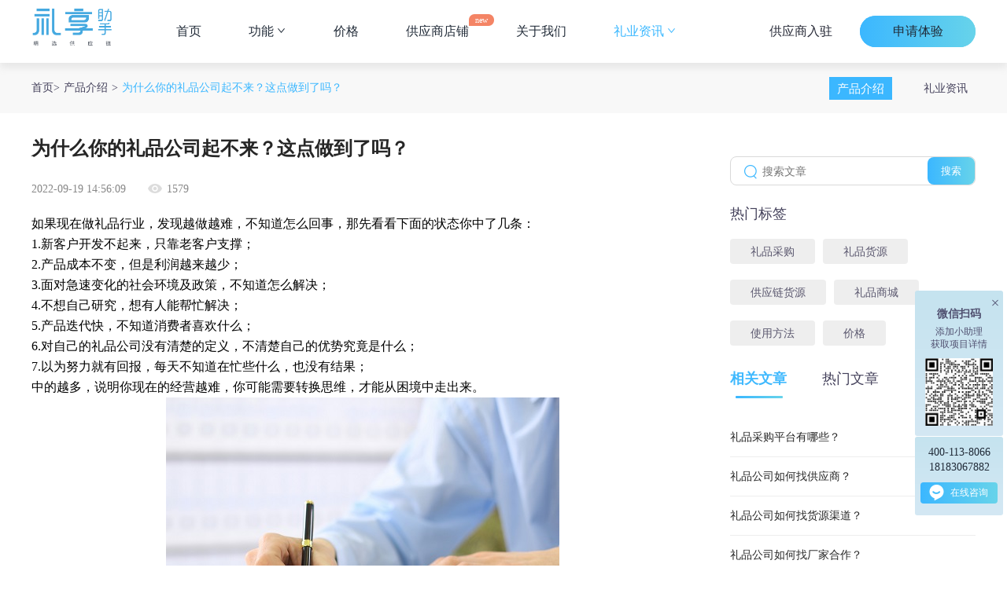

--- FILE ---
content_type: text/html; charset=utf-8
request_url: https://www.lixiangzhushou.com/news/32.html
body_size: 26407
content:
<!doctype html>
<html data-n-head-ssr lang="en" data-n-head="%7B%22lang%22:%7B%22ssr%22:%22en%22%7D%7D">

<head >
  <title>为什么你的礼品公司起不来？这点做到了吗？_礼享助手</title><meta data-n-head="ssr" charset="utf-8"><meta data-n-head="ssr" name="viewport" content="width=device-width, initial-scale=1"><meta data-n-head="ssr" data-hid="description" name="description" content=""><meta data-n-head="ssr" name="renderer" content="webkit"><meta data-n-head="ssr" name="force-rendering" content="webkit"><meta data-n-head="ssr" http-equiv="X-UA-Compatible" content="IE=Edge,chrome=1"><meta data-n-head="ssr" name="baidu-site-verification" content="QNBoXFdosD"><meta data-n-head="ssr" name="360-site-verification" content="57b2ae945db51b2432ca7e16d8568314"><meta data-n-head="ssr" property="bytedance:published_time" content="2014-12-11T12:28:44+01:00"><meta data-n-head="ssr" property="bytedance:lrDate_time" content="2017-03-13T15:01:40+01:00"><meta data-n-head="ssr" property="bytedance:updated_time" content="2017-03-13T15:01:40+01:00"><meta data-n-head="ssr" name="keywords" content="礼品公司"><meta data-n-head="ssr" name="description" content="​如果现在做礼品行业，发现越做越难，不知道怎么回事，那先看看下面的状态你中了几条：1.新客户开发不起来，只靠老客户支撑；2.产品成本不变，但是利润越来越少......"><link data-n-head="ssr" rel="icon" type="image/x-icon" href="/favicon.ico"><link rel="stylesheet" href="/_nuxt/css/5959bde.css"><link rel="stylesheet" href="/_nuxt/css/c3e5ce8.css"><link rel="stylesheet" href="/_nuxt/css/c2fbf50.css">
  <!-- <script src="https://cdn.bootcdn.net/ajax/libs/jquery/3.1.1/jquery.min.js"></script> -->

</head>

<body >
  <div data-server-rendered="true" id="__nuxt"><!----><div id="__layout"><div class="newsdetail"><div><div class="topFixed"><div id="topFixed_box" class="topFixed_box"><div class="topFixed_boxLeft"><a href="https://www.lixiangzhushou.com/"><img src="/_nuxt/img/toplogoWhite.6ad21c4.png" class="topFixed_boxLogo"></a> <div class="topFixed_boxMenu"><ul><li><a href="https://www.lixiangzhushou.com/" class="lia_active">首页</a></li> <li class="topFixed_boxMenu_hover"><a href>功能 <span class="sp_icon"></span></a> <span></span> <ul class="boxMenu_list"><a href="/gongyinglianziyuan"><li><span class="boxMenu_listTitle">功能1</span>供应链资源<span class="boxMenu_listImg"></span> <p class="boxMenu_border"></p></li></a> <a href="/mallShop"><li><span class="boxMenu_listTitle">功能2</span>专属礼品商城<span class="boxMenu_listImg"></span> <p class="boxMenu_border"></p></li></a> <a href="/makeproduct"><li><span class="boxMenu_listTitle">功能3</span>制作产品方案<span class="boxMenu_listImg"></span> <p class="boxMenu_border"></p></li></a> <a href="/tuoke"><li><span class="boxMenu_listTitle">功能4</span>线上营销拓客<span class="boxMenu_listImg"></span> <p class="boxMenu_border"></p></li></a> <a href="/price"><li style="padding-bottom: 14px"><span class="boxMenu_listTitle">more</span>更多功能<span class="boxMenu_listImg"></span></li></a></ul></li> <li><a href="/price">价格</a></li> <li><a href="/gongyingshangdianpu.html">供应商店铺</a> <span class="dianpu-new">new</span></li> <li><a href="/aboutus">关于我们</a></li> <li class="topFixed_boxMenu_hover"><a href="/news/newstype/1/">礼业资讯 <span class="sp_icon"></span></a> <span></span> <ul class="boxMenu_list"></ul></li></ul></div></div> <div class="topFixed_boxRight"><a href="http://bailihui.mikecrm.com/gKK4rvU" rel=" nofollow" target="_blank" class="txt_RZ">供应商入驻</a> <a href="http://bailihui.mikecrm.com/kyZh8Cz" rel=" nofollow" target="_blank" class="button_SQTY btn-hover2">
          申请体验
        </a></div></div></div> <div id="fixedtop_scrll"></div></div> <div class="detail_content"><div class="headnav"><div class="news_head"><div class="news_headbody"><div class="head_brand"><ul><li>首页<span>&gt;</span></li> <li><a href="/news/">礼业资讯 &gt;</a></li></ul></div> <div class="head_type"><ul><a href="/news/newstype/2/"><li>
              产品介绍
            </li></a><a href="/news/newstype/1/"><li>
              礼业资讯
            </li></a></ul></div></div></div></div> <div class="detail_body"><div class="detail_left"><h1 class="detail_title">为什么你的礼品公司起不来？这点做到了吗？</h1> <p class="detail_times">
          2022-09-19 14:56:09<span></span>1579
        </p> <div class="news_detailContent"><div><p>如果现在做礼品行业，发现越做越难，不知道怎么回事，那先看看下面的状态你中了几条：<br/></p><p>1.新客户开发不起来，只靠老客户支撑；</p><p>2.产品成本不变，但是利润越来越少；</p><p>3.面对急速变化的社会环境及政策，不知道怎么解决；</p><p>4.不想自己研究，想有人能帮忙解决；</p><p>5.产品迭代快，不知道消费者喜欢什么；</p><p>6.对自己的礼品公司没有清楚的定义，不清楚自己的优势究竟是什么；</p><p>7.以为努力就有回报，每天不知道在忙些什么，也没有结果；</p><p>中的越多，说明你现在的经营越难，你可能需要转换思维，才能从困境中走出来。</p><p style="text-align: center;"><img src="https://style.li91.com/2022-09-19/img632811e8137361663570408.jpg" title="9.19.7.jpg" alt="9.19.7.jpg"/></p><p>现在的礼品行业，由于电商的突起，不仅是单一行业，更像是商品用途的细分，很多大企业会将“礼品”作为营销渠道。</p><p>大企业怎么做礼品？</p><p><strong>“品牌营销”</strong></p><p><strong>个性化、品牌化、售后服务是老生常谈，礼品公司想要做起来，肯定是需要往这边靠，而线上是做品牌化的最方便省钱的渠道。</strong></p><p>但是小型的礼品公司想要树立自己的品牌，<a href="https://www.lixiangzhushou.com/mallShop" target="_self">线上商城</a>是最省钱且容易见效的办法 。</p><p>想要稳妥发展，需要另辟蹊径。</p><p style="text-align: center;"><img src="https://style.li91.com/2022-09-19/img63281234c23021663570484.jpg" title="9.19.6.jpg" alt="9.19.6.jpg"/></p><p><strong>礼品公司大部分走集采路线，小需求的客户甚至都不愿意维护，普通礼品公司要想开发新客户，细分市场及个体市场也许是个机会。</strong></p><p>运用线上和线下结合，走私域流量、社群都的方向，慢慢扩散品牌影响力，私域做客户累积，线上商城作为平台，个体市场更容易被撬动。</p><p>对于个体用户，你只需要满足他的三个难题：低价、服务、质量。</p><p>为什么社群能够发展起来？因为人群基数大，小单累计起来利润也很可观。</p><p>并不是说要放弃集采订单，两者并不冲突，线上和线下的结合不仅是能拓宽客户渠道，还能增加品牌曝光。</p><p>甚至线上对做集采也更方便。</p><p>做企事业集采的礼品公司会有这样的问题：现在银行、企事业等单位需要上指定平台采购。</p><p>线下采购被禁止，线上还有一线生机。</p><p>普通礼品公司想要继续开拓，<a href="https://www.lixiangzhushou.com/mallShop" target="_self">线上商城</a>是避不开的话题，越晚就失去更多前期红利，只有找准市场变化并跟随变化，才能脱颖而出。</p><p><strong>想要知道礼品行业更多消息，可以在线咨询哦~</strong></p><p><br/></p></div></div> <div class="derail_bottom"><a href="/news/31.html"><div class="item"><span class="jj"></span> <span class="cc" style="margin-left: 0px">|</span> <span class="bt">上一篇:开礼品公司应该具备哪些能力？</span></div></a> <a href="/news/33.html"><div class="item"><span class="bt">下一篇:礼品代发可靠吗？</span> <span class="cc" style="margin-right: 0px">|</span> <span class="jj">&gt;</span></div></a></div></div> <div class="detail_right"><div class="search_view"><div class="search_input"><img src="[data-uri]"> <input type="text" placeholder="搜索文章" value=""> <a href="/news/newsearch/value_"><button>搜索</button></a></div> <p class="sear_title">热门标签</p> <div class="bq_view"><a href="/news/newsearch/label_1"><span>礼品采购</span></a><a href="/news/newsearch/label_2"><span>礼品货源</span></a><a href="/news/newsearch/label_3"><span>供应链货源</span></a><a href="/news/newsearch/label_6"><span>礼品商城</span></a><a href="/news/newsearch/label_7"><span>使用方法</span></a><a href="/news/newsearch/label_8"><span>价格</span></a></div></div> <div class="span_title"><div class="title_item active">
            相关文章<span></span></div> <div class="title_item">
            热门文章<span></span></div></div> <div class="spanbq_list"><a href="/news/1.html"><p>礼品采购平台有哪些？<span></span></p></a><a href="/news/4.html"><p>礼品公司如何找供应商？<span></span></p></a><a href="/news/5.html"><p>礼品公司如何找货源渠道？<span></span></p></a><a href="/news/8.html"><p>礼品公司如何找厂家合作？<span></span></p></a><a href="/news/11.html"><p>线下礼品店利润降低，如何改变现状，拿到更多客户，获取更多利润？<span></span></p></a><a href="/news/12.html"><p>促销礼品应该怎么选？<span></span></p></a><a href="/news/14.html"><p>线上商城的主要优势在哪？为什么要做线上商城？<span></span></p></a><a href="/news/17.html"><p>礼品公司的经营模式有哪些？哪种比较好？<span></span></p></a><a href="/news/19.html"><p>礼品公司如何开发大客户？<span></span></p></a><a href="/news/21.html"><p>礼品公司消费群体有哪些？礼品公司怎么找客源？<span></span></p></a></div></div></div></div> <div class="fixed_qcCode"><div class="shows_view live-box" style="opacity:1;"><span id="close" class="close"></span></div> <div class="shows_view" style="opacity:1;"><span id="close" class="close"></span> <div class="fixed_qcCode_top"><p class="fixed_qcCode_Pfirst">微信扫码</p> <p class="fixed_qcCode_P">添加小助理</p> <p class="fixed_qcCode_P">获取项目详情</p> <div class="fixed_qcCode_Img"><img src="/_nuxt/img/fixed_right.05619ab.jpg"></div></div> <div class="fixed_qcCode_bottom"><p class="qcCode_phone">400-113-8066</p> <p class="qcCode_phone">18183067882</p> <a href="https://p.qiao.baidu.com/cps/chat?siteId=17910804&userId=2704076&siteToken=2cd8b473ecb8c57df0f17244e58fec46" rel=" nofollow" target="_blank" class="fixed_qcCode_bottomBtn"><img src="[data-uri]">
        在线咨询
      </a></div></div> <div class="contact" style="opacity:0;"><img src="/_nuxt/img/fixed_alert2.ce25b8f.png"> <div class="oitem"></div></div> <div class="postion_top" style="display:none;"><div class="btn_topimg"><img src="[data-uri]"></div> <div class="btn_top">TOP</div></div></div> <div class="foot"><div class="index-Box6"><h2><span class="text-animation">精选供应链 上礼享助手</span></h2> <div class="index-Box6-Btn"><div class="index-Box6-BtnLeft button--white"><a href="https://p.qiao.baidu.com/cps/chat?siteId=17910804&userId=2704076&siteToken=2cd8b473ecb8c57df0f17244e58fec46" rel=" nofollow" target="_blank"><span>在线咨询</span></a></div> <div class="index-Box6-BtnLeft button--white"><a href="http://bailihui.mikecrm.com/qmYhSuZ" rel=" nofollow" target="_blank" style="color: ;"><span>申请体验</span></a></div></div></div> <div class="footNav"><div class="footNav_childOne"><div class="footNav_left"><div class="footNav_GN"><h3>功能</h3> <p><a href="/gongyinglianziyuan"><span>功能1</span>供应链资源</a></p> <p><a href="/mallShop"><span>功能2</span>专属礼品商城</a></p> <p><a href="/makeproduct"><span>功能3</span>制作产品方案</a></p> <p><a href="/tuoke"><span>功能4</span>线上营销拓客</a></p> <p><a href="/price"><span>more</span>更多功能</a></p> <h3 style="margin-top: 15px"><a href="/aboutus">关于我们</a></h3></div> <div class="footNav_LXZX"><h3>礼享资讯</h3> <p><a href="/news/newstype/2/">产品介绍</a></p><p><a href="/news/newstype/1/">礼业资讯</a></p></div> <div class="footNav_XGWZ"><h3>热门文章</h3> <p><a href="/news/82.html"> 礼品销售渠道怎么做？</a> <span>&gt;</span></p><p><a href="/news/1.html"> 礼品采购平台有哪些？</a> <span>&gt;</span></p><p><a href="/news/5.html"> 礼品公司如何找货源渠道？</a> <span>&gt;</span></p><p><a href="/news/18.html"> 礼品公司的货源渠道怎么找？-礼享助手</a> <span>&gt;</span></p><p><a href="/news/22.html"> 好的礼品采购平台有哪些？</a> <span>&gt;</span></p><!----><!----><!----><!----><!----></div></div> <div class="footNav_right"><div class="logohead"><img src="/_nuxt/img/toplogoWhite.6ad21c4.png"></div> <div class="footNav_bottom"><p class="p_zixunPhone"><span class="left_logo"></span>
            咨询热线：
            <span class="span_bold">18183067882</span> <a href="https://p.qiao.baidu.com/cps/chat?siteId=17910804&userId=2704076&siteToken=2cd8b473ecb8c57df0f17244e58fec46" rel=" nofollow" target="_blank"><span class="content_img"></span>
              在线咨询
              <span class="right_img"></span></a></p> <p class="p_hezuo"><span class="left_logo"></span>
            异业合作：
            <span class="span_bold">kefu@li91.com</span></p> <a href="http://bailihui.mikecrm.com/gKK4rvU" rel=" nofollow" target="_blank" class="p_gys"><span class="left_logo"></span>
            供应商入驻：点击这里
            <span class="right_img"></span></a></div></div></div> <div class="footNav_hr"></div> <!----> <div class="footNav_childThree"><p>
        重庆百礼汇科技有限公司版权所有 Copyright©2007-2015 All Rights Reserved
        |
        <a target="_blank" href="https://beian.miit.gov.cn" class="footNav-ba">渝ICP备11000342号-12</a> <span></span> <a target="_blank" href="http://www.beian.gov.cn/portal/registerSystemInfo?recordcode=50010502003563" class="footNav-ba">
           渝公网安备 50010502003563号
        </a></p></div></div></div></div></div></div><script>window.__NUXT__=(function(a,b,c,d,e,f,g,h,i,j,k,l,m,n,o,p,q,r,s,t,u,v,w,x,y,z,A,B,C,D,E,F,G,H,I,J,K,L,M,N){return {layout:"default",data:[{classify:[{id:e,name:"产品介绍",sort:e,created_at:m,updated_at:m,title:"礼品公司如何找货源渠道_礼品方案怎么做_步骤_方法-礼享助手",keyword:"礼品方案制作步骤,礼品公司找货源渠道方法,礼品公司获客方法",desc:"本栏目为您详细介绍，礼品公司\u002F礼品行业从业者，如何利用礼享助手工具找大客户、对接礼品货源、做礼品方案等相关内容，欢迎进一步咨询"},{id:a,name:n,sort:a,created_at:"2022-04-28 16:10:02",updated_at:"2022-04-28 16:32:37",title:"礼品公司找货源方法_网站搭建步骤_方案制作_新闻资讯-礼享助手",keyword:"礼享助手常见问题,礼享助手新闻资讯",desc:"本栏目提供礼享助手相关的咨询信息，包含礼品公司找货源、搭商城、做方案等信息，你可以通过本栏目查询你所需要的信息"}],labels:[{id:a,name:"礼品采购",created_at:o,updated_at:o,hot:a},{id:e,name:"礼品货源",created_at:p,updated_at:p,hot:a},{id:3,name:"供应链货源",created_at:q,updated_at:q,hot:a},{id:6,name:r,created_at:s,updated_at:s,hot:a},{id:7,name:"使用方法",created_at:t,updated_at:t,hot:a},{id:f,name:"价格",created_at:u,updated_at:u,hot:a}],alirticles:[{title:v,id:a,classify:a},{title:w,id:x,classify:a},{title:y,id:z,classify:a},{title:A,id:f,classify:a},{title:"线下礼品店利润降低，如何改变现状，拿到更多客户，获取更多利润？",id:11,classify:a},{title:"促销礼品应该怎么选？",id:g,classify:a},{title:"线上商城的主要优势在哪？为什么要做线上商城？",id:B,classify:a},{title:C,id:D,classify:a},{title:"礼品公司如何开发大客户？",id:19,classify:a},{title:"礼品公司消费群体有哪些？礼品公司怎么找客源？",id:21,classify:a}],detail:{code:d,data:{id:E,title:"为什么你的礼品公司起不来？这点做到了吗？",content:"\u003Cp\u003E如果现在做礼品行业，发现越做越难，不知道怎么回事，那先看看下面的状态你中了几条：\u003Cbr\u002F\u003E\u003C\u002Fp\u003E\u003Cp\u003E1.新客户开发不起来，只靠老客户支撑；\u003C\u002Fp\u003E\u003Cp\u003E2.产品成本不变，但是利润越来越少；\u003C\u002Fp\u003E\u003Cp\u003E3.面对急速变化的社会环境及政策，不知道怎么解决；\u003C\u002Fp\u003E\u003Cp\u003E4.不想自己研究，想有人能帮忙解决；\u003C\u002Fp\u003E\u003Cp\u003E5.产品迭代快，不知道消费者喜欢什么；\u003C\u002Fp\u003E\u003Cp\u003E6.对自己的礼品公司没有清楚的定义，不清楚自己的优势究竟是什么；\u003C\u002Fp\u003E\u003Cp\u003E7.以为努力就有回报，每天不知道在忙些什么，也没有结果；\u003C\u002Fp\u003E\u003Cp\u003E中的越多，说明你现在的经营越难，你可能需要转换思维，才能从困境中走出来。\u003C\u002Fp\u003E\u003Cp style=\"text-align: center;\"\u003E\u003Cimg src=\"https:\u002F\u002Fstyle.li91.com\u002F2022-09-19\u002Fimg632811e8137361663570408.jpg\" title=\"9.19.7.jpg\" alt=\"9.19.7.jpg\"\u002F\u003E\u003C\u002Fp\u003E\u003Cp\u003E现在的礼品行业，由于电商的突起，不仅是单一行业，更像是商品用途的细分，很多大企业会将“礼品”作为营销渠道。\u003C\u002Fp\u003E\u003Cp\u003E大企业怎么做礼品？\u003C\u002Fp\u003E\u003Cp\u003E\u003Cstrong\u003E“品牌营销”\u003C\u002Fstrong\u003E\u003C\u002Fp\u003E\u003Cp\u003E\u003Cstrong\u003E个性化、品牌化、售后服务是老生常谈，礼品公司想要做起来，肯定是需要往这边靠，而线上是做品牌化的最方便省钱的渠道。\u003C\u002Fstrong\u003E\u003C\u002Fp\u003E\u003Cp\u003E但是小型的礼品公司想要树立自己的品牌，\u003Ca href=\"https:\u002F\u002Fwww.lixiangzhushou.com\u002FmallShop\" target=\"_self\"\u003E线上商城\u003C\u002Fa\u003E是最省钱且容易见效的办法 。\u003C\u002Fp\u003E\u003Cp\u003E想要稳妥发展，需要另辟蹊径。\u003C\u002Fp\u003E\u003Cp style=\"text-align: center;\"\u003E\u003Cimg src=\"https:\u002F\u002Fstyle.li91.com\u002F2022-09-19\u002Fimg63281234c23021663570484.jpg\" title=\"9.19.6.jpg\" alt=\"9.19.6.jpg\"\u002F\u003E\u003C\u002Fp\u003E\u003Cp\u003E\u003Cstrong\u003E礼品公司大部分走集采路线，小需求的客户甚至都不愿意维护，普通礼品公司要想开发新客户，细分市场及个体市场也许是个机会。\u003C\u002Fstrong\u003E\u003C\u002Fp\u003E\u003Cp\u003E运用线上和线下结合，走私域流量、社群都的方向，慢慢扩散品牌影响力，私域做客户累积，线上商城作为平台，个体市场更容易被撬动。\u003C\u002Fp\u003E\u003Cp\u003E对于个体用户，你只需要满足他的三个难题：低价、服务、质量。\u003C\u002Fp\u003E\u003Cp\u003E为什么社群能够发展起来？因为人群基数大，小单累计起来利润也很可观。\u003C\u002Fp\u003E\u003Cp\u003E并不是说要放弃集采订单，两者并不冲突，线上和线下的结合不仅是能拓宽客户渠道，还能增加品牌曝光。\u003C\u002Fp\u003E\u003Cp\u003E甚至线上对做集采也更方便。\u003C\u002Fp\u003E\u003Cp\u003E做企事业集采的礼品公司会有这样的问题：现在银行、企事业等单位需要上指定平台采购。\u003C\u002Fp\u003E\u003Cp\u003E线下采购被禁止，线上还有一线生机。\u003C\u002Fp\u003E\u003Cp\u003E普通礼品公司想要继续开拓，\u003Ca href=\"https:\u002F\u002Fwww.lixiangzhushou.com\u002FmallShop\" target=\"_self\"\u003E线上商城\u003C\u002Fa\u003E是避不开的话题，越晚就失去更多前期红利，只有找准市场变化并跟随变化，才能脱颖而出。\u003C\u002Fp\u003E\u003Cp\u003E\u003Cstrong\u003E想要知道礼品行业更多消息，可以在线咨询哦~\u003C\u002Fstrong\u003E\u003C\u002Fp\u003E\u003Cp\u003E\u003Cbr\u002F\u003E\u003C\u002Fp\u003E",summary:"​如果现在做礼品行业，发现越做越难，不知道怎么回事，那先看看下面的状态你中了几条：1.新客户开发不起来，只靠老客户支撑；2.产品成本不变，但是利润越来越少......",img:"https:\u002F\u002Fstyle.li91.com\u002F2022-09-19\u002Fimg63281073eb5661663570035.jpg",classify:a,labels:[r],real_see:1511,fake_see:68,sort:d,created_at:"2022-09-19 14:56:09",updated_at:"2026-01-22 03:11:55",deleted_at:b,keywords:"礼品公司",created_date:"2022-09-19",classify_desc:n,prev:{id:31,title:"开礼品公司应该具备哪些能力？",classify:a},next:{id:33,title:"礼品代发可靠吗？",classify:a}}},price:{phone:"18183067882",landline:"400-113-8066",title:"礼品公司找大客户_对接源头货源_搭建礼品商城-礼享助手",keywords:"礼品公司找客户,搭建礼品商城,礼品公司如何找货源",description:"礼享助手-礼品行业专属工具，为礼品公司、礼品店、礼业从事者等，提供搭建礼品商城,助力找大客户,对接源头礼品货源等优质服务，欢迎进站了解",pc_price:"\u003Ch2\u003E礼业增长工具,只需\u003Cspan class=\"text-animation\" style=\"font-size: 60px\"\u003E4680\u003C\u002Fspan\u003E元\u003C\u002Fh2\u003E\u003Cp\u003E即可享受众多权益\u003C\u002Fp\u003E",mobile_price:"\u003Cspan class=\"box1-sub box1-ti\"\u003E升级高级版，加送\u003C\u002Fspan\u003E\u003Cspan class=\"info-box\"\u003E\u003Ch2\u003E880\u003C\u002Fh2\u003E\u003C\u002Fspan\u003E\u003Cspan class=\"box1-sub\"\u003E拓客营销包\u003C\u002Fspan\u003E"},footHot:{current_page:a,data:[{all_see:6936,id:82,title:"礼品销售渠道怎么做？",content:"\u003Cp style=\"margin-top: 0px; margin-bottom: 24px; padding: 0px; max-width: 100%; clear: both; min-height: 1em; color: rgba(0, 0, 0, 0.9); font-family: mp-quote, -apple-system-font, BlinkMacSystemFont, &quot;Helvetica Neue&quot;, &quot;PingFang SC&quot;, &quot;Hiragino Sans GB&quot;, &quot;Microsoft YaHei UI&quot;, &quot;Microsoft YaHei&quot;, Arial, sans-serif; font-size: 17px; letter-spacing: 0.578px; text-align: justify; box-sizing: border-box !important; overflow-wrap: break-word !important;\"\u003E礼品销售渠道对于礼品公司的业务发展至关重要。一个优秀的礼品销售渠道可以帮助礼品公司拓展市场，吸引更多客户，提升销售业绩。\u003C\u002Fp\u003E\u003Cp style=\"margin-top: 0px; margin-bottom: 24px; padding: 0px; max-width: 100%; clear: both; min-height: 1em; color: rgba(0, 0, 0, 0.9); font-family: mp-quote, -apple-system-font, BlinkMacSystemFont, &quot;Helvetica Neue&quot;, &quot;PingFang SC&quot;, &quot;Hiragino Sans GB&quot;, &quot;Microsoft YaHei UI&quot;, &quot;Microsoft YaHei&quot;, Arial, sans-serif; font-size: 17px; letter-spacing: 0.578px; text-align: justify; box-sizing: border-box !important; overflow-wrap: break-word !important;\"\u003E礼品公司可以通过哪些渠道来销售？今天介绍一些常见礼品公司会用到的方法：\u003C\u002Fp\u003E\u003Cp style=\"margin-top: 0px; margin-bottom: 24px; padding: 0px; max-width: 100%; clear: both; min-height: 1em; color: rgba(0, 0, 0, 0.9); font-family: mp-quote, -apple-system-font, BlinkMacSystemFont, &quot;Helvetica Neue&quot;, &quot;PingFang SC&quot;, &quot;Hiragino Sans GB&quot;, &quot;Microsoft YaHei UI&quot;, &quot;Microsoft YaHei&quot;, Arial, sans-serif; font-size: 17px; letter-spacing: 0.578px; text-align: justify; box-sizing: border-box !important; overflow-wrap: break-word !important;\"\u003E1、线下渠道：礼品公司可以通过线下实体店、礼品展销会、商场合作等方式开展销售。在特定节日或假期，礼品公司可以在商场设立临时销售展位，展示热门产品和优惠活动，吸引顾客。\u003C\u002Fp\u003E\u003Cp style=\"margin-top: 0px; margin-bottom: 24px; padding: 0px; max-width: 100%; clear: both; min-height: 1em; color: rgba(0, 0, 0, 0.9); font-family: mp-quote, -apple-system-font, BlinkMacSystemFont, &quot;Helvetica Neue&quot;, &quot;PingFang SC&quot;, &quot;Hiragino Sans GB&quot;, &quot;Microsoft YaHei UI&quot;, &quot;Microsoft YaHei&quot;, Arial, sans-serif; font-size: 17px; letter-spacing: 0.578px; text-align: justify; box-sizing: border-box !important; overflow-wrap: break-word !important;\"\u003E2、线上渠道：线上渠道是现代礼品销售不可或缺的一部分。礼品公司可以在电商平台、社交媒体平台上开设自己的网店，展示产品和服务，吸引潜在客户。同时，可以利用电商平台的广告和推广功能增加品牌曝光。\u003C\u002Fp\u003E\u003Cp style=\"margin-top: 0px; margin-bottom: 24px; padding: 0px; max-width: 100%; clear: both; min-height: 1em; color: rgba(0, 0, 0, 0.9); font-family: mp-quote, -apple-system-font, BlinkMacSystemFont, &quot;Helvetica Neue&quot;, &quot;PingFang SC&quot;, &quot;Hiragino Sans GB&quot;, &quot;Microsoft YaHei UI&quot;, &quot;Microsoft YaHei&quot;, Arial, sans-serif; font-size: 17px; letter-spacing: 0.578px; text-align: justify; box-sizing: border-box !important; overflow-wrap: break-word !important;\"\u003E3、礼品代理商：礼品公司可以与礼品代理商合作，让代理商代理销售公司的产品。代理商通常有自己的销售网络和客户资源，能够帮助礼品公司拓展市场和增加销售渠道。\u003C\u002Fp\u003E\u003Cp style=\"margin-top: 0px; margin-bottom: 24px; padding: 0px; max-width: 100%; clear: both; min-height: 1em; color: rgba(0, 0, 0, 0.9); font-family: mp-quote, -apple-system-font, BlinkMacSystemFont, &quot;Helvetica Neue&quot;, &quot;PingFang SC&quot;, &quot;Hiragino Sans GB&quot;, &quot;Microsoft YaHei UI&quot;, &quot;Microsoft YaHei&quot;, Arial, sans-serif; font-size: 17px; letter-spacing: 0.578px; text-align: justify; box-sizing: border-box !important; overflow-wrap: break-word !important;\"\u003E4、企业客户合作：礼品公司可以与企业客户建立合作关系，为企业客户提供礼品定制服务。通过与企业合作，礼品公司可以批量销售产品，提升销售业绩。\u003C\u002Fp\u003E\u003Cp style=\"margin-top: 0px; margin-bottom: 24px; padding: 0px; max-width: 100%; clear: both; min-height: 1em; color: rgba(0, 0, 0, 0.9); font-family: mp-quote, -apple-system-font, BlinkMacSystemFont, &quot;Helvetica Neue&quot;, &quot;PingFang SC&quot;, &quot;Hiragino Sans GB&quot;, &quot;Microsoft YaHei UI&quot;, &quot;Microsoft YaHei&quot;, Arial, sans-serif; font-size: 17px; letter-spacing: 0.578px; text-align: justify; box-sizing: border-box !important; overflow-wrap: break-word !important;\"\u003E5、网络营销：礼品公司可以通过网络营销活动来吸引客户，例如举办礼品抽奖活动、推出限时优惠等，吸引顾客的注意力，增加销售量。\u003C\u002Fp\u003E\u003Cp style=\"margin-top: 0px; margin-bottom: 24px; padding: 0px; max-width: 100%; clear: both; min-height: 1em; color: rgba(0, 0, 0, 0.9); font-family: mp-quote, -apple-system-font, BlinkMacSystemFont, &quot;Helvetica Neue&quot;, &quot;PingFang SC&quot;, &quot;Hiragino Sans GB&quot;, &quot;Microsoft YaHei UI&quot;, &quot;Microsoft YaHei&quot;, Arial, sans-serif; font-size: 17px; letter-spacing: 0.578px; text-align: justify; box-sizing: border-box !important; overflow-wrap: break-word !important;\"\u003E6、礼品展览会：参加礼品展览会是一个很好的拓展销售渠道的方式。通过参展，礼品公司可以与潜在客户直接交流，了解市场需求，发现合作机会。\u003C\u002Fp\u003E\u003Cp style=\"margin-top: 0px; margin-bottom: 24px; padding: 0px; max-width: 100%; clear: both; min-height: 1em; color: rgba(0, 0, 0, 0.9); font-family: mp-quote, -apple-system-font, BlinkMacSystemFont, &quot;Helvetica Neue&quot;, &quot;PingFang SC&quot;, &quot;Hiragino Sans GB&quot;, &quot;Microsoft YaHei UI&quot;, &quot;Microsoft YaHei&quot;, Arial, sans-serif; font-size: 17px; letter-spacing: 0.578px; text-align: justify; box-sizing: border-box !important; overflow-wrap: break-word !important;\"\u003E7、礼品定制服务：礼品公司可以提供礼品定制服务，根据客户需求定制独特的礼品产品。定制服务能够满足客户个性化需求，增加客户满意度和忠诚度。\u003C\u002Fp\u003E\u003Cp style=\"margin-top: 0px; margin-bottom: 24px; padding: 0px; max-width: 100%; clear: both; min-height: 1em; color: rgba(0, 0, 0, 0.9); font-family: mp-quote, -apple-system-font, BlinkMacSystemFont, &quot;Helvetica Neue&quot;, &quot;PingFang SC&quot;, &quot;Hiragino Sans GB&quot;, &quot;Microsoft YaHei UI&quot;, &quot;Microsoft YaHei&quot;, Arial, sans-serif; font-size: 17px; letter-spacing: 0.578px; text-align: justify; box-sizing: border-box !important; overflow-wrap: break-word !important;\"\u003E8、礼品促销活动：定期举办礼品促销活动可以吸引更多客户。礼品公司可以推出特价商品、组织礼品兑换活动等，吸引顾客购买。\u003C\u002Fp\u003E\u003Cp style=\"margin-top: 0px; margin-bottom: 24px; padding: 0px; max-width: 100%; clear: both; min-height: 1em; color: rgba(0, 0, 0, 0.9); font-family: mp-quote, -apple-system-font, BlinkMacSystemFont, &quot;Helvetica Neue&quot;, &quot;PingFang SC&quot;, &quot;Hiragino Sans GB&quot;, &quot;Microsoft YaHei UI&quot;, &quot;Microsoft YaHei&quot;, Arial, sans-serif; font-size: 17px; letter-spacing: 0.578px; text-align: justify; box-sizing: border-box !important; overflow-wrap: break-word !important;\"\u003E9、口碑营销：礼品公司可以通过客户口碑推广，提高公司在客户心目中的形象。提供优质的产品和服务，让客户愿意口口相传，增加新客户的获取。\u003C\u002Fp\u003E\u003Cp style=\"margin-top: 0px; margin-bottom: 24px; padding: 0px; max-width: 100%; clear: both; min-height: 1em; color: rgba(0, 0, 0, 0.9); font-family: mp-quote, -apple-system-font, BlinkMacSystemFont, &quot;Helvetica Neue&quot;, &quot;PingFang SC&quot;, &quot;Hiragino Sans GB&quot;, &quot;Microsoft YaHei UI&quot;, &quot;Microsoft YaHei&quot;, Arial, sans-serif; font-size: 17px; letter-spacing: 0.578px; text-align: justify; box-sizing: border-box !important; overflow-wrap: break-word !important;\"\u003E总的来说，礼品销售渠道的建设需要综合考虑多个因素，包括线上线下的渠道，代理商的合作，定制服务的推广等。通过多种渠道的结合和持续的市场推广，礼品公司可以吸引更多客户，拓展市场份额，实现业务增长。\u003C\u002Fp\u003E\u003Cp\u003E\u003Cbr\u002F\u003E\u003C\u002Fp\u003E\u003Cp\u003E\u003Cbr\u002F\u003E\u003C\u002Fp\u003E",summary:"礼品销售渠道对于礼品公司的业务发展至关重要。一个优秀的礼品销售渠道可以帮助礼品公司拓展市场，吸引更多客户，提升销售业绩。礼品公司可以通过哪些渠道来销售？今天介绍一些常见礼品公司会用到的方法",img:"https:\u002F\u002Fstyle.li91.com\u002F2023-08-16\u002Fimg64dc740aca39d1692169226.jpg",classify:a,labels:"3,NaN,2",real_see:6922,fake_see:B,sort:d,created_at:"2023-08-01 14:52:07",updated_at:"2026-01-22 15:50:04",deleted_at:b,keywords:"礼品销售渠道怎么做",time:"2023-08-01"},{all_see:5314,id:a,title:v,content:"\u003Cp style=\"white-space: normal;\"\u003E\u003Ca href=\"https:\u002F\u002Fwww.lixiangzhushou.com\u002Fgongyinglianziyuan\" target=\"_self\"\u003E礼品货源渠道\u003C\u002Fa\u003E分散，会导致沟通、做方案、找品等很不方便，要想解决这个问题，\u003Cspan style=\"font-weight: bold;\"\u003E1个礼品采购平台就能解决。\u003C\u002Fspan\u003E\u003C\u002Fp\u003E\u003Cp style=\"white-space: normal;\"\u003E\u003Cspan style=\"font-weight: bold;\"\u003E礼品采购平台很多，如果想要优质的采购平台，必须拥有以下功能。\u003C\u002Fspan\u003E\u003C\u002Fp\u003E\u003Cp style=\"white-space: normal;\"\u003E\u003Cspan style=\"font-weight: bold;\"\u003E1.整合资源\u003C\u002Fspan\u003E。如果有分散的资源，管理和沟通都会很麻烦，而且可能会出现，产品和供应商搞混的情况。\u003Ca href=\"https:\u002F\u002Fwww.lixiangzhushou.com\" target=\"_blank\"\u003E礼品采购平台\u003C\u002Fa\u003E可以整合多家资源，让找货源渠道不再分散，对于沟通和寻找相应种类都很方便。\u003C\u002Fp\u003E\u003Cp style=\"white-space: normal;\"\u003E\u003Cspan style=\"font-weight: bold;\"\u003E2.海量产品。\u003C\u002Fspan\u003E礼品公司手上必须有多个产品和供应链，否则，遇到大客户没有足够的产品，拿不出好的产品方案，会导致与大订单失之交臂。\u003C\u002Fp\u003E\u003Cp style=\"white-space: normal;\"\u003E\u003Cspan style=\"font-weight: bold;\"\u003E3.直接对接厂家供应链，同类产品可比价。\u003C\u002Fspan\u003E成本是盈利的关键，如果被中间商吃了太多的差价，盈利空间较小，能够直接对接厂家，才是采购平台的关键。如果多家供应链有同样产品，还可以进行比价，用更低价拿货。\u003C\u002Fp\u003E\u003Cp style=\"white-space: normal;\"\u003E\u003Cspan style=\"font-weight: bold;\"\u003E4.优质供应商。\u003C\u002Fspan\u003E礼品采购平台不仅仅是整合资源，对入驻的供应商也得审核，否则质量、售后出现问题，会带来很多沟通问题和管理问题。甚至还会影响礼品公司的信誉。\u003C\u002Fp\u003E\u003Cp style=\"white-space: normal; text-align: center;\"\u003E\u003Cimg class=\"Image FocusPlugin--unfocused Image--isBlock\" src=\"https:\u002F\u002Fpic4.zhimg.com\u002F80\u002Fv2-f8cedbbb25f743844aa0f88f4cc977c4_720w.jpg\" width=\"720\" height=\"480\" title=\"礼品采购\" alt=\"礼品采购\"\u002F\u003E\u003C\u002Fp\u003E\u003Cp style=\"white-space: normal;\"\u003E礼品采购平台不少，但是优质的却不多，\u003Cspan style=\"font-weight: bold;\"\u003E礼享助手就是优质的礼品采购平台，是专属\u003Ca href=\"https:\u002F\u002Fwww.lixiangzhushou.com\u002Faboutus\" target=\"_self\"\u003E礼品行业的营销工具\u003C\u002Fa\u003E。\u003C\u002Fspan\u003E\u003C\u002Fp\u003E\u003Ch3 class=\"Editable-styled\" style=\"margin: 1.90909em 0px 1.27273em; font-variant-numeric: inherit; font-variant-east-asian: inherit; font-stretch: inherit; font-size: 1.1em; line-height: 1.5; font-family: -apple-system, BlinkMacSystemFont, &quot;Helvetica Neue&quot;, &quot;PingFang SC&quot;, &quot;Microsoft YaHei&quot;, &quot;Source Han Sans SC&quot;, &quot;Noto Sans CJK SC&quot;, &quot;WenQuanYi Micro Hei&quot;, sans-serif; clear: left; color: rgb(18, 18, 18); white-space: pre-wrap; background-color: rgb(255, 255, 255);\"\u003E\u003Cp\u003E为什么说它优质？礼享助手有四个核心点：\u003C\u002Fp\u003E\u003C\u002Fh3\u003E\u003Cp style=\"white-space: normal;\"\u003E\u003Cspan style=\"font-weight: bold;\"\u003E一：资源整合，多家源头厂家供应商。\u003C\u002Fspan\u003E礼享助手拥有1000家以上礼品厂家及供应商资源，只专注于礼品行业，所以更专业。\u003Cspan style=\"font-weight: bold;\"\u003E只有优质厂家能够入驻，从性价比、外观、资质、售后等多方面进行审核。\u003C\u002Fspan\u003E\u003C\u002Fp\u003E\u003Cp style=\"white-space: normal;\"\u003E\u003Cspan style=\"font-weight: bold;\"\u003E多家支持定制，让找定制礼品渠道更方便、更快捷，优质厂家，沟通更顺畅，售后更体贴 。支持一件代发，让礼品公司省去囤货、\u003C\u002Fspan\u003E\u003C\u002Fp\u003E\u003Cp style=\"white-space: normal; text-align: center;\"\u003E\u003Cimg class=\"Image FocusPlugin--unfocused Image--isBlock\" src=\"https:\u002F\u002Fpic2.zhimg.com\u002F80\u002Fv2-fd841546d4e8efa07b926c1b82c10272_720w.jpg\" width=\"343\" height=\"202\" title=\"定制礼品\" alt=\"定制礼品\"\u002F\u003E\u003C\u002Fp\u003E\u003Cp style=\"white-space: normal;\"\u003E\u003Cspan style=\"display: inline-flex; align-items: center;\"\u003E\u003C\u002Fspan\u003E\u003C\u002Fp\u003E\u003Cp style=\"white-space: normal;\"\u003E\u003Cbr\u002F\u003E\u003C\u002Fp\u003E\u003Cp style=\"white-space: normal;\"\u003E\u003Cspan style=\"font-weight: bold;\"\u003E二：直接对接厂家，同类产品可比价。\u003C\u002Fspan\u003E礼享助手支持直接对接厂家，没有任何中间过程，\u003Cspan style=\"font-weight: bold;\"\u003E提供厂家的联系方式和地址，成本更低，利润空间更大！\u003C\u002Fspan\u003E多款商品，可在线比价，用底价拿货！\u003C\u002Fp\u003E\u003Cp style=\"white-space: normal; text-align: center;\"\u003E\u003Cimg class=\"Image FocusPlugin--unfocused Image--isBlock\" src=\"https:\u002F\u002Fpic4.zhimg.com\u002F80\u002Fv2-d0a732117549a12a7ca3cc52554850e3_720w.jpg\"\u002F\u003E\u003C\u002Fp\u003E\u003Cp style=\"white-space: normal;\"\u003E\u003Cspan style=\"display: inline-flex; align-items: center;\"\u003E\u003C\u002Fspan\u003E\u003C\u002Fp\u003E\u003Cp style=\"white-space: normal;\"\u003E\u003Cspan style=\"font-weight: bold;\"\u003E三:便捷的\u003Ca href=\"https:\u002F\u002Fwww.lixiangzhushou.com\u002Fmakeproduct\" target=\"_blank\"\u003E礼品方案生成\u003C\u002Fa\u003E。\u003C\u002Fspan\u003E可以智能生成ppt和Excel方案，在紧急时间下，也能快速做出满意的方案。\u003C\u002Fp\u003E\u003Cp style=\"white-space: normal; text-align: center;\"\u003E\u003Cimg class=\"Image FocusPlugin--unfocused Image--isBlock\" src=\"https:\u002F\u002Fpic4.zhimg.com\u002F80\u002Fv2-11c0b0faeece4d600cb432814e45772a_720w.jpg\"\u002F\u003E\u003C\u002Fp\u003E\u003Cp style=\"white-space: normal;\"\u003E\u003Cspan style=\"font-weight: bold;\"\u003E四\u003C\u002Fspan\u003E：\u003Ca href=\"https:\u002F\u002Fwww.lixiangzhushou.com\u002FmallShop\" target=\"_self\"\u003E\u003Cspan style=\"font-weight: bold;\"\u003E搭建礼品公司的专属商城\u003C\u002Fspan\u003E\u003C\u002Fa\u003E\u003Cspan style=\"font-weight: bold;\"\u003E。\u003C\u002Fspan\u003E对外展示公司形象\u003Cspan style=\"font-weight: bold;\"\u003E，\u003C\u002Fspan\u003E小程序展示海量商品，让客户在商城自选产品\u003Cspan style=\"font-weight: bold;\"\u003E，\u003C\u002Fspan\u003E企业可以设置对外展示价格！在公司谈业务的时候，商城上展示的商品比纸质展示的更全，促进礼品公司谈成业务。\u003C\u002Fp\u003E\u003Cp style=\"white-space: normal; text-align: center;\"\u003E\u003Cimg class=\"Image FocusPlugin--unfocused Image--isBlock\" src=\"https:\u002F\u002Fpic2.zhimg.com\u002F80\u002Fv2-443112f0554fd08bb4df11bacc0c7f9a_720w.jpg\"\u002F\u003E\u003C\u002Fp\u003E\u003Cp style=\"white-space: normal;\"\u003E\u003Cspan style=\"display: inline-flex; align-items: center;\"\u003E\u003C\u002Fspan\u003E\u003C\u002Fp\u003E\u003Cp style=\"white-space: normal;\"\u003E\u003Cspan style=\"font-weight: bold;\"\u003E我们合作的供应商，有超多知名品牌，无论是家居日化还是奢侈品牌，都能满足！\u003C\u002Fspan\u003E\u003C\u002Fp\u003E\u003Cp style=\"white-space: normal;\"\u003E而且在选择礼品采购平台时，还需要注意在市场上的品牌知名度？\u003C\u002Fp\u003E\u003Cp style=\"white-space: normal;\"\u003E礼享助手属于百礼汇旗下的礼业工具，百礼汇在礼品行业深耕13年，礼享助手整合了百礼汇所有的优质供应商资源。\u003C\u002Fp\u003E\u003Cp style=\"white-space: normal;\"\u003E为多家客户提供服务，满意度超高，手上的供应商资源都属于优质，不会出现以假乱真、滥竽充数的情况。\u003C\u002Fp\u003E\u003Ch2 class=\"Editable-styled\" style=\"margin: 2.33333em 0px 1.16667em; font-variant-numeric: inherit; font-variant-east-asian: inherit; font-stretch: inherit; font-size: 1.2em; line-height: 1.5; font-family: -apple-system, BlinkMacSystemFont, &quot;Helvetica Neue&quot;, &quot;PingFang SC&quot;, &quot;Microsoft YaHei&quot;, &quot;Source Han Sans SC&quot;, &quot;Noto Sans CJK SC&quot;, &quot;WenQuanYi Micro Hei&quot;, sans-serif; clear: left; color: rgb(18, 18, 18); white-space: pre-wrap; background-color: rgb(255, 255, 255);\"\u003E\u003Cp\u003E再次重复下我们礼享助手能带你什么？\u003C\u002Fp\u003E\u003C\u002Fh2\u003E\u003Cp style=\"white-space: normal;\"\u003E那就是\u003Cspan style=\"font-weight: bold;\"\u003E源头供应商直供资源、便捷的方案生成，助力礼业公司形象展示与高效的线上客户营销。系统支持自选商品、支持一键修改利润，让盈利数据更直观。\u003C\u002Fspan\u003E\u003C\u002Fp\u003E\u003Cp style=\"white-space: normal;\"\u003E\u003Cbr\u002F\u003E\u003C\u002Fp\u003E\u003Cp style=\"white-space: normal;\"\u003E\u003Cbr\u002F\u003E\u003C\u002Fp\u003E\u003Cp\u003E\u003Cbr\u002F\u003E\u003C\u002Fp\u003E",summary:"礼品货源渠道分散，会导致沟通、做方案、找品等很不方便，要想解决这个问题，1个礼品采购平台就能解决。  礼品采购平台很多，如果想要优质的采购平台，必须拥有以下功能。",img:"https:\u002F\u002Fstyle.li91.com\u002F2022-04-29\u002Fimg626b93ac14e051651217324.png",classify:a,labels:h,real_see:5302,fake_see:g,sort:d,created_at:"2022-04-29 15:28:49",updated_at:"2026-01-22 15:49:02",deleted_at:b,keywords:"礼品采购平台",time:"2022-04-29"},{all_see:4724,id:z,title:y,content:"\u003Cp\u003E对于礼品公司来说，货源的优劣直接决定了企业的竞争力，因为货源关系到礼品的种类、价格和售后，而这些都是礼品公司的核心竞争力。\u003C\u002Fp\u003E\u003Cp\u003E目前\u003Ca href=\"https:\u002F\u002Fwww.lixiangzhushou.com\u002Fgongyinglianziyuan\" target=\"_self\"\u003E礼品公司找货源渠道\u003C\u002Fa\u003E的方法有三种：1.直接网上找厂商，一一对接。 2.找整合供应链对接。 3.找整合供应链直接对接厂商。\u003C\u002Fp\u003E\u003Cp\u003E很多人看到这里可能会说，前两个我都懂，第三条是什么意思，哪个供应链平台会这么傻，将自己的厂家对接给你\u003C\u002Fp\u003E\u003Cp\u003E如果你还抱有这种想法，那我只能说是小了，格局小了。\u003C\u002Fp\u003E\u003Cp\u003E为什么这么说，还且听我细细分析。\u003C\u002Fp\u003E\u003Cp style=\"text-align: center;\"\u003E\u003Cimg src=\"https:\u002F\u002Fstyle.li91.com\u002F2022-05-12\u002Fimg627cf899a39be1652357273.png\" title=\"礼享助手平台\" alt=\"礼享助手平台\" width=\"876\" height=\"601\"\u002F\u003E\u003C\u002Fp\u003E\u003Ch3\u003E1.直接找厂商\u003C\u002Fh3\u003E\u003Cp\u003E渠道：1688、朋友、竞争对手\u003C\u002Fp\u003E\u003Cp\u003E优点：就像boss直聘的广告一样，找供货渠道，也可以直接找老板谈。找厂商对接不管是价格还是服务，都能够更加透明。\u003C\u002Fp\u003E\u003Cp\u003E缺点：麻烦，相当之麻烦。你不能保证你找到的每个厂商都能够符合你的要求，你需要先搜集，然后再一一接洽，然后再初筛，然后在深入了解，然后再细筛，最后再确定名单，再洽谈细节。\u003C\u002Fp\u003E\u003Cp\u003E工作之繁杂，根本就不是一两句话能够表达出来的。如果所需的礼品品类较少还好，如果礼品品类较多，那工作量只会成倍上涨。\u003C\u002Fp\u003E\u003Cp\u003E而这，也就是我接下来要说的供应链的生存之道。\u003C\u002Fp\u003E\u003Cp\u003E\u003Cbr\u002F\u003E\u003C\u002Fp\u003E\u003Ch3\u003E2.对接供应链\u003C\u002Fh3\u003E\u003Cp\u003E优点：方便，品类丰富，部分商品价格会更优惠。\u003C\u002Fp\u003E\u003Cp\u003E缺点：部分商品可能会比你单独去找厂商拿价更贵，不过这也没啥可说的，毕竟人家赚的就是这个钱。厂家供应不透明，很多问题容易沟通不到位\u003C\u002Fp\u003E\u003Cp\u003E还有就是如果找的供应链平台不够好的话，还会涉及到后期商品稳定性和售后的问题\u003C\u002Fp\u003E\u003Cp\u003E所以如果选择供应链，一定要在前期选择的时候下足功夫。\u003C\u002Fp\u003E\u003Cp\u003E\u003Cbr\u002F\u003E\u003C\u002Fp\u003E\u003Ch3\u003E3.找整合供应链直接对接厂商\u003C\u002Fh3\u003E\u003Cp\u003E作为前面两种的进阶版，直接找整合供应链对接他们的供应厂商简直不要太爽，即避免了一家一家去找的繁琐，又避免了不透明供货出现的一些产品上的问题无法及时解决。\u003C\u002Fp\u003E\u003Cp style=\"text-align: center;\"\u003E\u003Cimg src=\"https:\u002F\u002Fstyle.li91.com\u002F2022-05-12\u002Fimg627cf8c2123bc1652357314.png\" title=\"礼享助手供应链\" alt=\"礼享助手供应链\" width=\"830\" height=\"550\"\u002F\u003E\u003C\u002Fp\u003E\u003Cp\u003E那现在只有一个问题，那就是如果才能让供应链愿意的将自己手里的供应商给出来呢？\u003C\u002Fp\u003E\u003Cp\u003E我们百礼汇给出了答案——\u003Cstrong\u003E礼享助手\u003C\u002Fstrong\u003E。\u003C\u002Fp\u003E\u003Cp\u003E礼享助手，是百礼汇推出的助力礼品企业运营的一站式管理平台。\u003C\u002Fp\u003E\u003Cp\u003E\u003Cbr\u002F\u003E\u003C\u002Fp\u003E\u003Cp\u003E主要有三大功能：1.\u003Ca href=\"https:\u002F\u002Fwww.lixiangzhushou.com\u002Fgongyinglianziyuan\" target=\"_blank\"\u003E对接礼品源头供应链\u003C\u002Fa\u003E 2.\u003Ca href=\"https:\u002F\u002Fwww.lixiangzhushou.com\u002Fmakeproduct\" target=\"_blank\"\u003E做礼品方案\u003C\u002Fa\u003E 3.\u003Ca href=\"https:\u002F\u002Fwww.lixiangzhushou.com\u002FmallShop\" target=\"_blank\"\u003E搭建礼品商城\u003C\u002Fa\u003E\u003C\u002Fp\u003E\u003Cp\u003E\u003Cbr\u002F\u003E\u003C\u002Fp\u003E\u003Cp\u003E今天主要来说说供货这个板块，这个供货和前面两个说的供货有什么不同？\u003C\u002Fp\u003E\u003Cp\u003E\u003Cstrong\u003E（1）不挣差价\u003C\u002Fstrong\u003E\u003C\u002Fp\u003E\u003Cp\u003E礼享助手平台主打的就是不挣差价，专心做好一个链接礼品公司和源头厂家的平台\u003C\u002Fp\u003E\u003Cp\u003E\u003Cbr\u002F\u003E\u003C\u002Fp\u003E\u003Cp\u003E\u003Cstrong\u003E（2）供应商联系方式\u003C\u002Fstrong\u003E\u003C\u002Fp\u003E\u003Cp\u003E光说不挣差价你可能还觉得不信，那如果我们直接将供应商的联系方式给你，让你自己可以与供应商联系，自己去谈价格，谈合作细节，你还会这么认为吗？\u003C\u002Fp\u003E\u003Cp\u003E\u003Cbr\u002F\u003E\u003C\u002Fp\u003E\u003Cp\u003E\u003Cstrong\u003E（3）和直接与厂商沟通有什么不同\u003C\u002Fstrong\u003E\u003C\u002Fp\u003E\u003Cp\u003E前面我也说过，供应链就是将供应商整合起来形成的供应平台，最大的优点就是减少了大量的寻找的工作。\u003C\u002Fp\u003E\u003Cp\u003E而礼享助手平台就是将大量供应商的商品上架到平台，前期的选品、谈价包括商品的上架都由我们这边提供，而你如果有需要就可以直接和厂商沟通谈价，如果觉得放心也可以直接选中下单。\u003C\u002Fp\u003E\u003Cp\u003E总结一下就是，前期的工作我们都给你做好了，剩下的你只需要按需下单就可以。\u003C\u002Fp\u003E\u003Cp\u003E\u003Cbr\u002F\u003E\u003C\u002Fp\u003E\u003Cp\u003E\u003Cstrong\u003E那我们的盈利点在哪里？\u003C\u002Fstrong\u003E\u003C\u002Fp\u003E\u003Cp\u003E\u003Cstrong\u003E\u003Cbr\u002F\u003E\u003C\u002Fstrong\u003E\u003C\u002Fp\u003E\u003Cp\u003E\u003Cstrong\u003E1.平台费\u003C\u002Fstrong\u003E\u003C\u002Fp\u003E\u003Cp\u003E作为一个工具型平台，我们礼享助手，会收取一定的平台费用，目前活动价，原价4680的标准版，现价只需3680即可。\u003C\u002Fp\u003E\u003Cp\u003E高级版原价5980，现价只需4980。\u003C\u002Fp\u003E\u003Cp\u003E这些需要费用你可以理解为商城网站搭建费用和平台的服务费。\u003C\u002Fp\u003E\u003Cp\u003E\u003Cbr\u002F\u003E\u003C\u002Fp\u003E\u003Cp\u003E\u003Cstrong\u003E2.卡册代理\u003C\u002Fstrong\u003E\u003C\u002Fp\u003E\u003Cp\u003E很多使用我们礼享助手平台的客户，都会选择代理我们百礼汇的产品，这也是我们主要盈利点\u003C\u002Fp\u003E\u003Cp\u003E上面的3680或是4980只够我们收回成本，主要盈利还是需要代理商销售产品，互惠互利才是合作之本。\u003C\u002Fp\u003E\u003Cp\u003E\u003Cbr\u002F\u003E\u003C\u002Fp\u003E\u003Cp\u003E以上就是礼品公司怎么找货源渠道的所有内容，现在\u003Ca href=\"https:\u002F\u002Fwww.lixiangzhushou.com\u002Fgongyinglianziyuan\" target=\"_self\"\u003E礼品公司找货源\u003C\u002Fa\u003E不是难事，但是找到好的货源绝非易事，现在有一个优质的供应商聚合平台在你面前，你真的不抓住机会试一下嘛？\u003C\u002Fp\u003E\u003Cp\u003E\u003Cbr\u002F\u003E\u003C\u002Fp\u003E",summary:"对于礼品公司来说，货源的优劣直接决定了企业的竞争力，因为货源关系到礼品的种类、价格和售后，而这些都是礼品公司的核心竞争力。\n\n目前礼品公司招货源渠道的方法有三种：1.直接网上找厂商，一一对接。 2.找整合供应链对接。 3.找整合供应链直接对接厂商。",img:"https:\u002F\u002Fstyle.li91.com\u002F2022-05-12\u002Fimg627cf9514bc091652357457.png",classify:a,labels:"5,3",real_see:4712,fake_see:g,sort:d,created_at:"2022-05-12 20:11:03",updated_at:"2026-01-22 15:28:43",deleted_at:b,keywords:"礼品公司如何找货源渠道",time:F},{all_see:4248,id:i,title:"礼品公司的货源渠道怎么找？-礼享助手",content:"\u003Cp\u003E其实礼品公司找货源渠道的方法众多，传统手段包括：朋友介绍、竞对、展会、线下找厂家等。\u003C\u002Fp\u003E\u003Cp\u003E这类方法效率较低成本较高，且特别费时。不能保证是否能够匹配自己的需求，并且只能知道供应商的基本信息，难以评估供应商是否优质。\u003C\u002Fp\u003E\u003Cp\u003E而且如果供应商只是单样产品的渠道资源，还要进行不同产品的\u003Ca href=\"https:\u002F\u002Fwww.lixiangzhushou.com\u002Fgongyinglianziyuan\" target=\"_self\"\u003E供应链整合\u003C\u002Fa\u003E，还需要另用软件或者表格，来对不同产品对应的供应商进行建档入库。\u003C\u002Fp\u003E\u003Cp\u003E如果有自己的线上商城，还有一个非常不方便的问题就是：产品上传。\u003C\u002Fp\u003E\u003Cp\u003E单独的供应商资源需要自主上传到自己的商城，每样产品手动上传，需要时时刻刻注意不能上传错误，当产品过多的时候，仅仅上传的这个动作就会浪费很多时间。\u003C\u002Fp\u003E\u003Cp\u003E一系列的流程下来，人员工作繁忙，不能及时反应其他突发事件。且还要面对着供应商质量参差不齐等后续风险隐患！\u003C\u002Fp\u003E\u003Cp\u003E如何才能找到优质的供应链？按照目前的发展趋势，与其寻找各地分散的供应商资源，不如一劳永逸寻找整合的\u003Ca href=\"https:\u002F\u002Fwww.lixiangzhushou.com\u002Fgongyinglianziyuan\" target=\"_self\"\u003E礼品供应链\u003C\u002Fa\u003E。\u003C\u002Fp\u003E\u003Cp style=\"text-align:center\"\u003E\u003Cimg src=\"https:\u002F\u002Fstyle.li91.com\u002F2022-07-16\u002Fimg62d224223fe721657938978.jpg\" title=\"产品供应链.jpg\" alt=\"产品供应链.jpg\" width=\"368\" height=\"207\"\u002F\u003E\u003C\u002Fp\u003E\u003Ch2\u003E（1）【厂家直接对接】：直接对接上千家礼品厂家\u003C\u002Fh2\u003E\u003Cp\u003E礼享助手整合上千家的\u003Ca href=\"https:\u002F\u002Fwww.lixiangzhushou.com\u002Fgongyinglianziyuan\" target=\"_self\"\u003E礼品源头厂家\u003C\u002Fa\u003E，礼品公司可以查看礼品底价，没有中间商赚差价，利润空间更大。\u003C\u002Fp\u003E\u003Cp\u003E提供厂家的联系方式和详细信息，礼品公司可以直接对接，需求量大还能继续谈价。除此以外，厂家还提供一件代发，礼品公司省去囤货、仓储的成本。\u003C\u002Fp\u003E\u003Cp\u003E涵盖各种品类，拥有：节气（中秋、端午、春节等）专区、商务礼赠、国潮IP、促销礼品等八项大品类。\u003C\u002Fp\u003E\u003Cp\u003E拥有超多品牌供应资源，不同的价格阶段，能够满足各个客户的礼品需求。\u003C\u002Fp\u003E\u003Cp\u003E所有的产品都会经过严苛的选品流程，从供应商的品牌资质、响应速度、产品质量、售后服务等方面进行审核。\u003C\u002Fp\u003E\u003Cp\u003E通过各方面审核才能上架到礼享助手。\u003C\u002Fp\u003E\u003Cp style=\"text-align:center\"\u003E\u003Cimg src=\"https:\u002F\u002Fstyle.li91.com\u002F2022-07-16\u002Fimg62d223bacf6e41657938874.jpg\" title=\"礼享助手品牌供应链.jpg\" alt=\"礼享助手品牌供应链.jpg\" width=\"1080\" height=\"2400\"\u002F\u003E\u003C\u002Fp\u003E\u003Ch2\u003E（2）【每月更新800＋产品】助力消费者调研分析、每月更新产品\u003C\u002Fh2\u003E\u003Cp\u003E礼享助手有专业的采购团队，辅以13年的行业经验，每月分析消费者的偏好，然后更新符合消费者喜好的产品。\u003C\u002Fp\u003E\u003Cp\u003E每月都会持续更新产品，从价格到类别，都会有不同的产品。力求保证能够符合市场的潮流，被消费者喜爱并愿意消费。\u003C\u002Fp\u003E\u003Cp\u003E更新产品时是同步更新到礼品公司自己的线上商城，不需要手动上传产品。当然如果有自有商品，想要上传，也是完全能够支持的。\u003C\u002Fp\u003E\u003Cp\u003E于此同时，礼享助手也提供客户管理功能，礼品公司能够清楚的知道客户浏览过的产品，迅速了解客户的喜好。\u003C\u002Fp\u003E\u003Cp\u003E根据客户的喜好再来制定礼品的主推计划，更能事半功倍。\u003C\u002Fp\u003E\u003Cp style=\"text-align:center\"\u003E\u003Cimg src=\"https:\u002F\u002Fstyle.li91.com\u002F2022-07-16\u002Fimg62d223e4ab2d51657938916.jpg\" title=\"礼享助手在线产品.jpg\" alt=\"礼享助手在线产品.jpg\" width=\"1080\" height=\"2400\"\u002F\u003E\u003C\u002Fp\u003E\u003Ch2\u003E（3）专业的礼品工具：【货源渠道】【商城搭建】【方案制作】等\u003C\u002Fh2\u003E\u003Cp\u003E礼享助手基于多年行业从业经验，提供优质的礼品，可以快速在线对接供应商，提高利润空间，降低寻源成本。\u003C\u002Fp\u003E\u003Cp\u003E同时还为礼品公司搭建专属的线上商城，还有一键生成PPT、EXCEL报价表、礼品集的礼品方案等功能。\u003C\u002Fp\u003E\u003Cp\u003E过去礼品公司找\u003Ca href=\"https:\u002F\u002Fwww.lixiangzhushou.com\u002Fgongyinglianziyuan\" target=\"_self\"\u003E货源渠道\u003C\u002Fa\u003E，来于朋友介绍、竞对、展会、线下找厂家，效率较低成本较高，且特别费时。不能保证是否能够匹配自己的需求，并且只能知道供应商的基本信息，难以评估供应商是否优质。\u003C\u002Fp\u003E\u003Cp\u003E现在通过礼享助手，直接对接厂家，然后按照自己需要的品类，进行搜索对比，省时省力，有足够的利润空间，每月产品持续更新，实时跟随潮流，满足不同消费者的喜好。\u003C\u002Fp\u003E\u003Cp\u003E\u003Cbr\u002F\u003E\u003C\u002Fp\u003E",summary:"其实礼品公司找货源渠道的方法众多，传统手段包括：朋友介绍、竞对、展会、线下找厂家等。这类方法效率较低成本较高，且特别费时。不能保证是否能够匹配自己的需求，并且只能知道供应商的基本信息，难以评估供应商是否优质。",img:"https:\u002F\u002Fstyle.li91.com\u002F2022-07-16\u002Fimg62d22317198071657938711.jpg",classify:e,labels:j,real_see:4162,fake_see:G,sort:d,created_at:"2022-07-16 10:32:21",updated_at:"2026-01-22 04:49:26",deleted_at:b,keywords:"礼品公司的货源渠道怎么找",time:"2022-07-16"},{all_see:4194,id:22,title:"好的礼品采购平台有哪些？",content:"\u003Cp\u003E\u003Ca href=\"https:\u002F\u002Fwww.lixiangzhushou.com\" target=\"_self\"\u003E礼品采购渠道\u003C\u002Fa\u003E很多，但是真正关注礼品采购的很少，在1688、拼多多等电商平台，甚至连礼品这一分类都没有，要想在此找礼品，无异于大海捞针。\u003C\u002Fp\u003E\u003Cp\u003E所以一个好的礼品采购渠道，首要的就是满足“专注礼品”这一条件，里面的商品都适合“礼赠”。\u003C\u002Fp\u003E\u003Cp\u003E其次还得满足以下条件：1.利润空间大；2.质量服务好；3.品类数量多。\u003C\u002Fp\u003E\u003Ch2\u003E一、利润空间大\u003C\u002Fh2\u003E\u003Cp\u003E价格低是为了有足够的利润空间，想要最大限度拿到底价，最简单的方法是直接对接厂家。\u003C\u002Fp\u003E\u003Cp\u003E但是对接厂家也会面临2个问题：\u003C\u002Fp\u003E\u003Cp\u003E\u003Cstrong\u003E1.产品单一\u003C\u002Fstrong\u003E。大多厂家产品有限，不能满足客户的多样需求。\u003C\u002Fp\u003E\u003Cp\u003E\u003Cstrong\u003E2.数量要求。\u003C\u002Fstrong\u003E要想从厂家拿到底价，最关键的在于要大量拿货，但是大量拿货需要囤货，可能会导致手上资金流转不开。\u003C\u002Fp\u003E\u003Cp\u003E我们礼享助手就能解决这些问题，\u003Ca href=\"https:\u002F\u002Fwww.lixiangzhushou.com\" target=\"_self\"\u003E礼享助手\u003C\u002Fa\u003E整合上千家源头厂家及供应商，相比于单一的厂家，更方便寻找需要的商品。\u003C\u002Fp\u003E\u003Cp\u003E礼享助手的厂家大多能支持一件代发，直接在平台上查询底价；可以在线下单，也能直接获取联系方式，实现与厂家零距离接触。\u003C\u002Fp\u003E\u003Cp style=\"text-align:center\"\u003E\u003Cimg src=\"https:\u002F\u002Fstyle.li91.com\u002F2022-07-25\u002Fimg62de57fe100761658738686.jpg\" title=\"礼享助手产品底价\" alt=\"礼享助手产品底价\" width=\"1080\" height=\"1573\"\u002F\u003E\u003C\u002Fp\u003E\u003Ch2 style=\"white-space: normal;\"\u003E二、品类数量多\u003C\u002Fh2\u003E\u003Cp style=\"white-space: normal;\"\u003E品类多是有选择的空间，不同的人所需求的礼品不一样，能够在一个平台上满足多个客户的不同需求，这才是一个方便好的\u003Ca href=\"https:\u002F\u002Fwww.lixiangzhushou.com\u002Fgongyinglianziyuan\" target=\"_self\"\u003E礼品采购平台\u003C\u002Fa\u003E。\u003C\u002Fp\u003E\u003Cp style=\"white-space: normal;\"\u003E礼享助手拥有全品类的产品，从家用电器、美妆个户到餐厨用具、食品粮油等多种品类。\u003C\u002Fp\u003E\u003Cp style=\"white-space: normal;\"\u003E满足多个用户的选品需求，同时每月更新800+款产品，跟随潮流，掌握消费者的喜好。\u003C\u002Fp\u003E\u003Cp style=\"white-space: normal;\"\u003E\u003Cbr\u002F\u003E\u003C\u002Fp\u003E\u003Cp style=\"text-align:center\"\u003E\u003Cimg src=\"https:\u002F\u002Fstyle.li91.com\u002F2022-07-25\u002Fimg62de588e0cfe51658738830.jpg\" title=\"礼享助手品类.jpg\" alt=\"礼享助手品类.jpg\" width=\"1080\" height=\"2400\"\u002F\u003E\u003C\u002Fp\u003E\u003Ch2\u003E三、质量服务好\u003C\u002Fh2\u003E\u003Cp\u003E作为礼品，质量是拥有回头客的关键。\u003C\u002Fp\u003E\u003Cp\u003E有的商家想要足够的利润，就找单价特别低的产品，当时的是赚了，但是客户的流失率非常大，几乎就是做一次性生意。\u003C\u002Fp\u003E\u003Cp\u003E但是礼品行业，客情是非常关键的，尤其是企业的大批量采购，质量太差会导致遗失客户，甚至是遭遇投诉退款。\u003C\u002Fp\u003E\u003Cp\u003E响应速度和售后服务，也是礼品行业离不开的问题。在礼品购买中，有的客户想要换货退货是不可避免的，而售后服务是提高客户体验感的关键。\u003C\u002Fp\u003E\u003Cp\u003E礼享助手直接从源头解决问题，在供应商入驻的时候，会经历多次审核，从品牌、质量、售后、响应等多方面进行审核，每一家都会进行样品检验，质量有保障。\u003C\u002Fp\u003E\u003Cp\u003E\u003Cbr\u002F\u003E\u003C\u002Fp\u003E\u003Cp\u003E最后，我们礼享助手提供\u003Ca href=\"https:\u002F\u002Fwww.lixiangzhushou.com\u002FmallShop\" target=\"_self\"\u003E礼品商城搭建\u003C\u002Fa\u003E、礼品源头厂家对接、营销拓客等服务，欢迎通过页面联系方式和我们取得联系，期待你的咨询\u003C\u002Fp\u003E\u003Cp\u003E\u003Cbr\u002F\u003E\u003C\u002Fp\u003E",summary:"采购渠道很多，但是真正关注礼品采购的很少，在1688、拼多多等电商平台，甚至连礼品这一分类都没有，要想在此找礼品，无异于大海捞针。所以一个好的礼品采购渠道，首要的就是满足“专注礼品”这一条件，里面的商品都适合“礼赠”。",img:"https:\u002F\u002Fstyle.li91.com\u002F2022-07-25\u002Fimg62de5781ee14a1658738561.jpg",classify:e,labels:h,real_see:4135,fake_see:59,sort:d,created_at:"2022-07-25 16:43:13",updated_at:"2026-01-22 13:05:46",deleted_at:b,keywords:"礼品采购平台有哪些",time:"2022-07-25"},{all_see:3996,id:x,title:w,content:"\u003Cp\u003E对于刚入行，没有货源渠道的新手来说，找货源渠道的方式主要分两种：1线下找厂家、批发商；2、线上找批发平台。\u003C\u002Fp\u003E\u003Cp\u003E\u003Cbr\u002F\u003E\u003C\u002Fp\u003E\u003Cp\u003E两种渠道各有优势，对比自己的实际情况进行选择。\u003C\u002Fp\u003E\u003Cp\u003E\u003Cbr\u002F\u003E\u003C\u002Fp\u003E\u003Cp\u003E\u003Cstrong\u003E一、线下找货源\u003C\u002Fstrong\u003E\u003C\u002Fp\u003E\u003Cp\u003E\u003Cbr\u002F\u003E\u003C\u002Fp\u003E\u003Cp\u003E\u003Cstrong\u003E1.厂家进货\u003C\u002Fstrong\u003E\u003C\u002Fp\u003E\u003Cp\u003E\u003Cbr\u002F\u003E\u003C\u002Fp\u003E\u003Cp\u003E新手刚入行，去哪里找厂家？怎么联系厂家？\u003C\u002Fp\u003E\u003Cp\u003E\u003Cbr\u002F\u003E\u003C\u002Fp\u003E\u003Cp\u003E可以直接去浏览器搜索想要的东西+“有限公司”，然后看注册资金、规模、地址、产品线，经过对比找出心仪的厂家。\u003C\u002Fp\u003E\u003Cp\u003E\u003Cbr\u002F\u003E\u003C\u002Fp\u003E\u003Cp\u003E想要更方便的话，可以使用“礼享助手”营销工具，里面整合上千家的货源厂家，都是一手货源，能够直接看到厂家信息、联系方式。\u003C\u002Fp\u003E\u003Cp\u003E\u003Cbr\u002F\u003E\u003C\u002Fp\u003E\u003Cp\u003E优先选择当地厂家，一是看货、议价比较方便，二是有问题可以随时过去。\u003C\u002Fp\u003E\u003Cp\u003E\u003Cbr\u002F\u003E\u003C\u002Fp\u003E\u003Cp\u003E如果厂家在外地，比如：义乌、广州等地，路费和住宿餐饮等开销较大，进货量小的话很难拿到货，可能会白跑一趟。\u003C\u002Fp\u003E\u003Cp\u003E\u003Cbr\u002F\u003E\u003C\u002Fp\u003E\u003Cp\u003E如果小店要想具备竞争力，就必须要降低成本，从厂家进货，成本是最低的，利润空间也是最大的， 只不过工厂一般都需要大批量进货才能给到更优惠的价格。\u003C\u002Fp\u003E\u003Cp\u003E\u003Cbr\u002F\u003E\u003C\u002Fp\u003E\u003Cp\u003E这样就会面临囤货的问题，占地方且资金难流通。\u003C\u002Fp\u003E\u003Cp\u003E\u003Cbr\u002F\u003E\u003C\u002Fp\u003E\u003Cp style=\"text-align:center\"\u003E\u003Cimg src=\"https:\u002F\u002Fstyle.li91.com\u002F2022-05-12\u002Fimg627c6897c54a91652320407.jpg\" title=\"线下采购\" alt=\"线下采购\" width=\"900\" height=\"383\"\u002F\u003E\u003C\u002Fp\u003E\u003Cp\u003E\u003Cbr\u002F\u003E\u003C\u002Fp\u003E\u003Cp\u003E\u003Cstrong\u003E2、次级批发市场\u003C\u002Fstrong\u003E\u003C\u002Fp\u003E\u003Cp\u003E\u003Cbr\u002F\u003E\u003C\u002Fp\u003E\u003Cp\u003E在当地都会有次级批发市场，方便简单，进货速度会更快。可以直接在百度或地图上搜索“批发市场”。\u003C\u002Fp\u003E\u003Cp\u003E\u003Cbr\u002F\u003E\u003C\u002Fp\u003E\u003Cp\u003E他们接触不同的厂家，货品种类会更多，进货量快，相对于厂家会更加灵活。\u003C\u002Fp\u003E\u003Cp\u003E\u003Cbr\u002F\u003E\u003C\u002Fp\u003E\u003Cp\u003E但是它并非一手货源，成本较高，价格上没有优势，库存较低。\u003C\u002Fp\u003E\u003Cp\u003E\u003Cbr\u002F\u003E\u003C\u002Fp\u003E\u003Cp\u003E\u003Cstrong\u003E3.品牌加盟\u003C\u002Fstrong\u003E\u003C\u002Fp\u003E\u003Cp\u003E\u003Cbr\u002F\u003E\u003C\u002Fp\u003E\u003Cp\u003E加盟品牌的入行门槛低，优势在于前期会有总部的培训，也有总部的货源渠道，但是货源是总部统一提供，自己不能直接接触议价，虽然解决了货源渠道问题，但是实际的掌控权还是在总部手里。\u003C\u002Fp\u003E\u003Cp\u003E\u003Cbr\u002F\u003E\u003C\u002Fp\u003E\u003Cp\u003E如果想要脱离总部，那么渠道也很难再用。\u003C\u002Fp\u003E\u003Cp\u003E\u003Cbr\u002F\u003E\u003C\u002Fp\u003E\u003Cp\u003E不仅如此，总部会要求装修、门面等统一，自己自主权较低。明明是自己的店，反而像个打工的。\u003C\u002Fp\u003E\u003Cp\u003E\u003Cbr\u002F\u003E\u003C\u002Fp\u003E\u003Cp\u003E而且加盟真正的风险并不是前期费用，是不小心找了一个骗子加盟公司！加盟费少则几万，多则十来万，前期态度良好，后期收了钱就不管事，产品还不行。\u003C\u002Fp\u003E\u003Cp\u003E\u003Cbr\u002F\u003E\u003C\u002Fp\u003E\u003Cp style=\"text-align: center;\"\u003E\u003Cimg src=\"https:\u002F\u002Fstyle.li91.com\u002F2022-05-12\u002Fimg627c68f8683781652320504.jpg\" title=\"礼品公司供货渠道\" alt=\"礼品公司供货渠道\" width=\"900\" height=\"383\"\u002F\u003E\u003C\u002Fp\u003E\u003Cp\u003E\u003Cbr\u002F\u003E\u003C\u002Fp\u003E\u003Cp\u003E\u003Cstrong\u003E二、线上平台找货源\u003C\u002Fstrong\u003E\u003C\u002Fp\u003E\u003Cp\u003E\u003Cbr\u002F\u003E\u003C\u002Fp\u003E\u003Cp\u003E线上平台例如：1688、拼多多、义乌购、货源之家等\u003C\u002Fp\u003E\u003Cp\u003E\u003Cbr\u002F\u003E\u003C\u002Fp\u003E\u003Cp\u003E这些都是综合性的线上批发平台，货源多、种类多、知名度较高、大部分可一件代发，不用积压库存。但是这些平台知名度较高，竞争大，晚入行的店家没有优势。\u003C\u002Fp\u003E\u003Cp\u003E\u003Cbr\u002F\u003E\u003C\u002Fp\u003E\u003Cp\u003E而且专注礼品的厂家货源不多，想要找到质优价廉的产品，需要花大量时间去淘，去比较，优质的产品很难挖。\u003C\u002Fp\u003E\u003Cp\u003E\u003Cbr\u002F\u003E\u003C\u002Fp\u003E\u003Cp\u003E而且线上不能看到产品质量，拿到样品会等几天，也很浪费时间。\u003C\u002Fp\u003E\u003Cp\u003E\u003Cbr\u002F\u003E\u003C\u002Fp\u003E\u003Cp\u003E要想节约时间，快速获得多家优质厂家的\u003Ca href=\"https:\u002F\u002Fwww.lixiangzhushou.com\" target=\"_self\"\u003E礼品货源渠道\u003C\u002Fa\u003E，可以使用\u003Ca href=\"https:\u002F\u002Fwww.lixiangzhushou.com\u002Faboutus\" target=\"_self\"\u003E“礼享助手”营销工具\u003C\u002Fa\u003E。\u003C\u002Fp\u003E\u003Cp\u003E\u003Cbr\u002F\u003E\u003C\u002Fp\u003E\u003Cp\u003E\u003Cstrong\u003E“礼享助手”拥有1000+的优质源头礼品厂家，种类多、产品优质，并且持续更新产品库，直接跟厂家谈，可以在线对比同种商品价格，获取底价！没有中间商赚差价，利润空间大。\u003C\u002Fstrong\u003E\u003C\u002Fp\u003E\u003Cp\u003E\u003Cbr\u002F\u003E\u003C\u002Fp\u003E\u003Cp\u003E与此同时，对厂家有严格的准入门槛，经过样品比对、层层筛选才能呈现到礼品店店家面前。\u003C\u002Fp\u003E\u003Cp\u003E\u003Cbr\u002F\u003E\u003C\u002Fp\u003E\u003Cp\u003E\u003Cstrong\u003E店家在这里能放心采购，直接联系供应商，不走弯路，节约时间成本，更快获取利润！\u003C\u002Fstrong\u003E\u003C\u002Fp\u003E\u003Cp\u003E\u003Cbr\u002F\u003E\u003C\u002Fp\u003E",summary:"对于刚入行，没有货源渠道的新手来说，找货源渠道的方式主要分两种：1线下找厂家、批发商；2、线上找批发平台。两种渠道各有优势，对比自己的实际情况进行选择。",img:"https:\u002F\u002Fstyle.li91.com\u002F2022-05-12\u002Fimg627c67e4e88d01652320228.png",classify:a,labels:k,real_see:3964,fake_see:E,sort:d,created_at:"2022-05-12 09:50:35",updated_at:"2026-01-22 12:39:45",deleted_at:b,keywords:"礼品公司如何找供应商",time:F},{all_see:3570,id:D,title:C,content:"\u003Cp\u003E想要开一家礼品公司，但是不知道怎么定位？不知道走哪种经营模式才适合自己的公司？\u003C\u002Fp\u003E\u003Cp\u003E礼品行业作为万亿级的蓝海市场，并非是进入就可以分一杯羹，要想在这个行业有所建树，得到足够的利润，依旧需要迎合市场，找到适合自己的经营模式。\u003C\u002Fp\u003E\u003Cp\u003E礼品公司的经营模式分很多种，常见的经营模式有：\u003C\u002Fp\u003E\u003Ch2\u003E第一种：传统模式\u003C\u002Fh2\u003E\u003Cp\u003E传统的礼品公司主要靠利用信息差，向企业销售一般常规福利礼品，赚取中间差价为利润来源。\u003C\u002Fp\u003E\u003Cp\u003E但现在处于互联网时代，信息越发透明，传统模式被电商不断冲击，利润空间逐渐下降。\u003C\u002Fp\u003E\u003Cp\u003E这种传统礼品模式，越来越难做，留下来的大多是做了多年有固定客情的礼品公司。刚入行的礼品公司如果没有足够的客情、足够低的\u003Ca href=\"https:\u002F\u002Fwww.lixiangzhushou.com\u002Fgongyinglianziyuan\" target=\"_self\"\u003E礼品供应链\u003C\u002Fa\u003E底价，\u003C\u002Fp\u003E\u003Ch2\u003E第二种：第三方合作模式\u003C\u002Fh2\u003E\u003Cp\u003E这种方式是以策划为主的模式，礼品公司找做礼品设计公司牵头做策划、营销、礼品一站式服务。\u003C\u002Fp\u003E\u003Cp\u003E在这种模式中，礼品是作为活动的节点，来连接各种活动。从采购方掌握的决定权，变成了礼品策划掌握决定权。\u003C\u002Fp\u003E\u003Cp\u003E为客户定制专属物料来进行营销，为礼品本身赋予意义，区别于市场常见的常规化礼品，加强其竞争力。\u003C\u002Fp\u003E\u003Cp\u003E但是当策划营销跟不上的时候，礼品也很难有利润，甚至还会浪费策划营销成本，风险和利润成正比。对策划营销的公司需求较高，对礼品公司的抗风险能力要求较高。\u003C\u002Fp\u003E\u003Cp\u003E\u003Cbr\u002F\u003E\u003C\u002Fp\u003E\u003Cp style=\"text-align:center\"\u003E\u003Cimg src=\"https:\u002F\u002Fstyle.li91.com\u002F2022-07-14\u002Fimg62cfee638fc2f1657794147.jpg\" title=\"三方合作商务\" alt=\"三方合作商务\" width=\"1000\" height=\"666\"\u002F\u003E\u003C\u002Fp\u003E\u003Ch2\u003E第三种：线上礼品平台模式\u003C\u002Fh2\u003E\u003Cp\u003E这个模式有两方面优势。一是通过线上平台与全国各地的供应商进行合作，增加礼品品类的多样性，也减少仓储成本和囤货成本。\u003C\u002Fp\u003E\u003Cp\u003E二是全国的客户通过线上平台进行采购，供应商根据订单进行一件代发，礼品公司通过设置线上平台的利润率，来赚取差价。\u003C\u002Fp\u003E\u003Cp\u003E这种模式让礼品公司赚取利润，还能为供应商带来客流量，与此同时，客户的范围也扩大为全国，这是一种双赢的合作模式。\u003C\u002Fp\u003E\u003Cp\u003E\u003Cbr\u002F\u003E\u003C\u002Fp\u003E\u003Cp\u003E但这种也对礼品公司自身实力要求较高，会出现以下难题：\u003C\u002Fp\u003E\u003Ch4\u003E1、供应链资源难以为继\u003C\u002Fh4\u003E\u003Cp\u003E线上礼品平台关键在于礼品，让客户有足够的选择空间，需要随时关注潮流方向，联系供应商上架新的产品，否则难以快速激活客户资源获得营收增长。\u003C\u002Fp\u003E\u003Cp\u003E所以对礼品公司的要求较高，需要有专业的采购团队，时刻更新产品。\u003C\u002Fp\u003E\u003Cp\u003E\u003Cbr\u002F\u003E\u003C\u002Fp\u003E\u003Cp style=\"text-align:center\"\u003E\u003Cimg src=\"https:\u002F\u002Fstyle.li91.com\u002F2022-07-14\u002Fimg62cfed78c356a1657793912.jpg\" title=\"礼享助手产品展示\" alt=\"礼享助手产品展示\" width=\"1080\" height=\"2400\"\u002F\u003E\u003C\u002Fp\u003E\u003Ch4\u003E2、缺乏技术团队\u003C\u002Fh4\u003E\u003Cp\u003E线上平台不可避免需要系统的更新和迭代，没有专业的研发技术团队，遇见系统出现问题，难以快速解决。\u003C\u002Fp\u003E\u003Cp\u003E\u003Cbr\u002F\u003E\u003C\u002Fp\u003E\u003Cp style=\"text-align:center\"\u003E\u003Cimg src=\"https:\u002F\u002Fstyle.li91.com\u002F2022-07-14\u002Fimg62cfed932530a1657793939.jpg\" title=\"礼享助手UI设计页面\" alt=\"礼享助手UI设计页面\" width=\"1080\" height=\"2400\"\u002F\u003E\u003C\u002Fp\u003E\u003Ch4\u003E3、运营经验缺乏\u003C\u002Fh4\u003E\u003Cp\u003E如何让自己的平台更多次的线上展现？如何吸引更多的流量？对于普通的礼品公司来说，运营经验很难积累，需要持续的曝光，如果找专业人员，又会承担更多的人力成本。\u003C\u002Fp\u003E\u003Cp\u003E但是要想做好礼品行业，线上礼品平台是传统礼品公司的转型升级需要、新入行礼品公司的模式优选。\u003C\u002Fp\u003E\u003Cp\u003E\u003Cbr\u002F\u003E\u003C\u002Fp\u003E\u003Cp style=\"text-align:center\"\u003E\u003Cimg src=\"https:\u002F\u002Fstyle.li91.com\u002F2022-07-14\u002Fimg62cfeda9ea5761657793961.jpg\" title=\"礼享助手SEO技术\" alt=\"礼享助手SEO技术\" width=\"1080\" height=\"2400\"\u002F\u003E\u003C\u002Fp\u003E\u003Cp\u003E\u003Cbr\u002F\u003E\u003C\u002Fp\u003E\u003Cp\u003E作为专为礼品公司研发的礼品行业工具，礼享助手拥有上千家源头厂家供应商，拥有专业的采购团队，每个月定期更新不少于800款产品。\u003C\u002Fp\u003E\u003Cp\u003E礼享助手拥有专业技术团队，多年开发经验，具有强大的快速处理能力和深度定制开发能力，每次会根据节气、节日更新产品的UI设计。\u003C\u002Fp\u003E\u003Cp\u003E依托强大的平台体系支撑，礼享助手可以通过SEO技术，对礼品公司的网站进行排名，获得更多的曝光量，让更多的意向客户能够看到。\u003C\u002Fp\u003E\u003Cp\u003E礼享助手作为专业礼品行业研发的礼品工具，礼品行业的常见难题都能在这上面找到解决方案。\u003C\u002Fp\u003E\u003Cp\u003E\u003Cbr\u002F\u003E\u003C\u002Fp\u003E\u003Cp\u003E\u003Cbr\u002F\u003E\u003C\u002Fp\u003E\u003Cp\u003E\u003Cbr\u002F\u003E\u003C\u002Fp\u003E",summary:"想要开一家礼品公司，但是不知道怎么定位？不知道走哪种经营模式才适合自己的公司？礼品行业作为万亿级的蓝海市场，并非是进入就可以分一杯羹，要想在这个行业有所建树，得到足够的利润，依旧需要迎合市场，找到适合自己的经营模式。",img:"https:\u002F\u002Fstyle.li91.com\u002F2022-07-14\u002Fimg62cfec1d94b6b1657793565.png",classify:a,labels:H,real_see:3484,fake_see:G,sort:d,created_at:"2022-07-14 18:13:09",updated_at:"2026-01-22 06:27:38",deleted_at:b,keywords:"礼品公司的经营模式",time:"2022-07-14"},{all_see:I,id:f,title:A,content:"\u003Cp\u003E对于礼品公司来说，什么最重要？1.客户 2.\u003Ca href=\"https:\u002F\u002Fwww.lixiangzhushou.com\u002Fgongyinglianziyuan\" target=\"_self\"\u003E货源\u003C\u002Fa\u003E，并且好的货源是获得好的客户的基础。对于礼品公司来说，直接对接厂家才能够在保证礼品品质的同时利润最大化，那么今天我们\u003Ca href=\"https:\u002F\u002Fwww.lixiangzhushou.com\" target=\"_self\"\u003E礼享助手平台\u003C\u002Fa\u003E就来说说，礼品公司如何找厂家合作？\u003C\u002Fp\u003E\u003Cp\u003E\u003Cbr\u002F\u003E\u003C\u002Fp\u003E\u003Cp\u003E接下来礼享助手为大家提供几种找厂家的渠道：\u003C\u002Fp\u003E\u003Ch3\u003E1.询问身边的亲朋好友\u003C\u002Fh3\u003E\u003Cp\u003E不要认为身边的朋友没有从事相关方面的，就没有相关资源。根据六人定律，两个看起来完全不相关的人，只需要通过6个人，两个人之间就能建立联系。\u003C\u002Fp\u003E\u003Cp\u003E所以，要通过身边的亲朋好友找厂家，首先你要把他们发动起来。\u003C\u002Fp\u003E\u003Cp\u003E例如你发个朋友圈，请求你的亲朋好友帮你留意下，或者也帮你发个朋友圈，那就相当于她的圈子也变成了你的圈子，这能帮助到你找到合适的信息。\u003C\u002Fp\u003E\u003Cp style=\"text-align:center\"\u003E\u003Cimg src=\"https:\u002F\u002Fstyle.li91.com\u002F2022-05-26\u002Fimg628f6a78473ae1653566072.png\" title=\"礼品有限公司-百度搜索截图\" alt=\"礼品有限公司-百度搜索截图\" width=\"778\" height=\"515\"\u002F\u003E\u003C\u002Fp\u003E\u003Ch3\u003E2.搜索平台搜索\u003C\u002Fh3\u003E\u003Cp\u003E简单的就是直接通过百度、搜狗、360等搜索引擎网站搜索“礼品厂家”，努力寻找总会找到一些比较合适的礼品厂家的。\u003C\u002Fp\u003E\u003Cp\u003E如果你只需要某个品类的厂家，也可以直接通过搜索“品类+厂家”方式，找到一些比较合适的厂家。\u003C\u002Fp\u003E\u003Cp\u003E只不过需要仔细地筛选，进行多家对比。\u003C\u002Fp\u003E\u003Cp\u003E其次就是稍微隐藏一点的搜索。搜索“礼品有限公司”，这种搜索方法会降低很多的广告量，这时再通过地址、注册资金、商品进行比较。位置越偏僻的话，厂家的可能性越大，位置在繁华地带的话，就慎重点。\u003C\u002Fp\u003E\u003Cp\u003E如果想要本地的礼品厂家，可以打开地图，直接搜索“礼品有限公司”，可以根据地图里的名字再到网上详细搜索，或者可以直接打电话询问，如果近的话，甚至可以直接去看看。\u003C\u002Fp\u003E\u003Cp\u003E还有种方法就是在查询“企业软件”里面找，不仅能够看见公司的基本信息，连风险都能给你标注。\u003C\u002Fp\u003E\u003Cp\u003E\u003Cbr\u002F\u003E\u003C\u002Fp\u003E\u003Ch3\u003E3.通过平台寻找\u003C\u002Fh3\u003E\u003Cp\u003E功夫不负有心人，事实上，你除了以上两种比较常规的方法以外，还有一种比较费事，但是很有用的方法，那就是通过平台查找。\u003C\u002Fp\u003E\u003Cp\u003E这个平台指的是类似淘宝、京东这一类的电商平台\u003C\u002Fp\u003E\u003Cp\u003E因为很多厂家都会要求代理商在销售的时候带上厂家的联系方式\u003C\u002Fp\u003E\u003Cp\u003E并且，就算有些代理商不会放厂家的招商电话，那他也一定会放厂家的售后电话\u003C\u002Fp\u003E\u003Cp\u003E因为绝大多数开电商店铺的，是没有自己的售后服务的，都是靠厂家提供，店铺只起到一个承接客户的作用\u003C\u002Fp\u003E\u003Cp\u003E所以我们可以通过售后电话去找到厂家，然后再寻求合作。\u003C\u002Fp\u003E\u003Cp style=\"text-align: center;\"\u003E\u003Cimg src=\"https:\u002F\u002Fstyle.li91.com\u002F2022-05-26\u002Fimg628f6a43e758e1653566019.png\" title=\"礼享助手供应链\" alt=\"礼享助手供应链\" width=\"789\" height=\"522\"\u002F\u003E\u003C\u002Fp\u003E\u003Cp\u003E但是，话又说回来，万事都有两面性，你能够直接找到厂家，和你能够拿到较高的利润是两码事，很多时候如果你量起不来，厂家根本都不想和你合作的。\u003Cbr\u002F\u003E\u003C\u002Fp\u003E\u003Cp\u003E所以找一个中间商很有必要。\u003C\u002Fp\u003E\u003Cp\u003E那么，有没有那种不赚差价的中间商呢？诶，还真有，我们礼享助手就是这么一个平台，不但提供\u003Ca href=\"https:\u002F\u002Fwww.lixiangzhushou.com\" target=\"_blank\"\u003E源头礼品厂家\u003C\u002Fa\u003E的联系方式，还可以为您搭建一个\u003Ca href=\"https:\u002F\u002Fwww.lixiangzhushou.com\" target=\"_self\"\u003E礼品商城\u003C\u002Fa\u003E，不赚任何差价\u003C\u002Fp\u003E\u003Cp\u003E如何能够保证我们说的免费就是免费？很简单，我们会把供应商的联系方式上架到平台，你可以随时打电话过去找厂家拿底价，高了你可以用我们平台的价格结算，低了你可以按照你自己谈的价格结算，反正怎么合算怎么来。\u003C\u002Fp\u003E\u003Cp\u003E并且，随着使用我们礼享助手的公司越来越多，厂家给到我么平台的价格只会越来越有优势，因为量大从优嘛，这一点是你自己去找厂家对接很难做到的，毕竟你一个公司量再大又怎么比得过几十上百个公司呢？\u003C\u002Fp\u003E\u003Cp\u003E\u003Cbr\u002F\u003E\u003C\u002Fp\u003E\u003Cp\u003E最后，欢迎通过页面联系方式和我们取得联系，试用链接会有的，底价货源也会有的。\u003Cbr\u002F\u003E\u003C\u002Fp\u003E\u003Cp\u003E\u003Cbr\u002F\u003E\u003C\u002Fp\u003E",summary:"对于礼品公司来说，什么最重要？1.客户 2.货源，并且好的货源是获得好的客户的基础。对于礼品公司来说，直接对接厂家才能够在保证礼品品质的同时利润最大化，那么今天我们礼享助手平台就来说说，礼品公司如何找厂家合作？",img:"https:\u002F\u002Fstyle.li91.com\u002F2022-05-26\u002Fimg628f6c868d72b1653566598.png",classify:a,labels:"2,3",real_see:I,fake_see:d,sort:d,created_at:"2022-05-26 20:03:25",updated_at:"2026-01-20 22:06:50",deleted_at:b,keywords:"礼品公司如何找厂家合作,礼享助手",time:"2022-05-26"},{all_see:3368,id:116,title:J,content:"\u003Cp\u003E\u003Cspan style=\"text-wrap: nowrap;\"\u003E看你需要哪种货源，如果是已经有了意向的品牌，想成为经销商，直接去找官网，官网上会有相应的联系方式，直接说明想成为经销商就可以了，具体进货价就要看自己的量和谈判能力了。\u003C\u002Fspan\u003E\u003C\u002Fp\u003E\u003Cp\u003E\u003Cspan style=\"text-wrap: nowrap;\"\u003E如果没有具体的品牌，只有大概的行业方向，可以参考下面的一些进货渠道：\u003C\u002Fspan\u003E\u003C\u002Fp\u003E\u003Ch2\u003E\u003Cspan style=\"text-wrap: nowrap;\"\u003E一、实体进货渠道\u003C\u002Fspan\u003E\u003C\u002Fh2\u003E\u003Ch4\u003E\u003Cspan style=\"text-wrap: nowrap;\"\u003E1、批发市场\u003C\u002Fspan\u003E\u003C\u002Fh4\u003E\u003Cp\u003E\u003Cspan style=\"text-wrap: nowrap;\"\u003E批发市场是传统的进货渠道之一，如义乌小商品城、广州一德路等。这里商品种类丰富，价格相对较低，适合中小规模店主。\u003C\u002Fspan\u003E\u003C\u002Fp\u003E\u003Cp\u003E\u003Cspan style=\"text-wrap: nowrap;\"\u003E但需注意商品质量和市场流行趋势，以免积压库存。\u003C\u002Fspan\u003E\u003C\u002Fp\u003E\u003Ch4\u003E\u003Cspan style=\"text-wrap: nowrap;\"\u003E2、厂家\u003C\u002Fspan\u003E\u003C\u002Fh4\u003E\u003Cp\u003E\u003Cspan style=\"text-wrap: nowrap;\"\u003E直接与厂家联系进货，省去中间环节，降低成本，在网上搜索厂家联系方式或地址。\u003C\u002Fspan\u003E\u003C\u002Fp\u003E\u003Cp\u003E\u003Cspan style=\"text-wrap: nowrap;\"\u003E这种方式适用于有稳定需求且量大的店铺，但需要较强的议价能力和库存管理能力。\u003C\u002Fspan\u003E\u003C\u002Fp\u003E\u003Ch2\u003E\u003Cspan style=\"text-wrap: nowrap;\"\u003E二、网络进货渠道\u003C\u002Fspan\u003E\u003C\u002Fh2\u003E\u003Ch4\u003E\u003Cspan style=\"text-wrap: nowrap;\"\u003E1、电商平台\u003C\u002Fspan\u003E\u003C\u002Fh4\u003E\u003Cp\u003E\u003Cspan style=\"text-wrap: nowrap;\"\u003E各大电商平台如阿里巴巴、拼多多等成为店主进货的重要渠道。在线选品方便快捷，价格透明，适合小批量进货和快速补货。\u003C\u002Fspan\u003E\u003C\u002Fp\u003E\u003Cp\u003E\u003Cspan style=\"text-wrap: nowrap;\"\u003E但需注意甄别供应商资质和商品质量，而且不能一次性铺不同品类不同品牌。\u003C\u002Fspan\u003E\u003C\u002Fp\u003E\u003Ch4\u003E\u003Cspan style=\"text-wrap: nowrap;\"\u003E2、礼品行业-礼享助手\u003C\u002Fspan\u003E\u003C\u002Fh4\u003E\u003Cp\u003E\u003Cspan style=\"text-wrap: nowrap;\"\u003E针对礼品行业的进货渠道，可以看看礼享助手，提供了更加专业和精准的进货服务。\u003C\u002Fspan\u003E\u003C\u002Fp\u003E\u003Cp\u003E\u003Cspan style=\"text-wrap: nowrap;\"\u003E礼享助手是只针对礼品行业的货源平台，与优质源头厂家合作，商品种类丰富，价格优势明显。\u003C\u002Fspan\u003E\u003C\u002Fp\u003E\u003Cp\u003E\u003Cspan style=\"text-wrap: nowrap;\"\u003E（1）\u003Ca href=\"https:\u002F\u002Fwww.lixiangzhushou.com\u002Fgongyinglianziyuan\" target=\"_self\"\u003E优质源头厂家货源\u003C\u002Fa\u003E\u003C\u002Fspan\u003E\u003C\u002Fp\u003E\u003Cp\u003E\u003Cspan style=\"text-wrap: nowrap;\"\u003E对于礼品公司来说，选择进货渠道不仅要考虑价格和品质，还要关注商品的独特性和质量。\u003C\u002Fspan\u003E\u003C\u002Fp\u003E\u003Cp\u003E\u003Cspan style=\"text-wrap: nowrap;\"\u003E礼享助手作为专业的礼品进货平台，整合了上千家优质源头\u003Ca href=\"https:\u002F\u002Fwww.lixiangzhushou.com\u002Fgongyinglianziyuan\" target=\"_self\"\u003E礼品厂家资源\u003C\u002Fa\u003E，提供海量商品库存和实时更新的产品库。\u003C\u002Fspan\u003E\u003C\u002Fp\u003E\u003Cp\u003E\u003Cspan style=\"text-wrap: nowrap;\"\u003E平台还配备专业的采购团队，会经过6次筛选，确保产品质量。\u003C\u002Fspan\u003E\u003C\u002Fp\u003E\u003Cp style=\"text-align:center\"\u003E\u003Cimg src=\"https:\u002F\u002Fstyle.li91.com\u002F2024-07-22\u002Fimg669e203f70d591721638975.jpg\" title=\"礼享助手商城.jpg\" alt=\"礼享助手商城.jpg\" width=\"810\" height=\"822\"\u002F\u003E\u003C\u002Fp\u003E\u003Cp\u003E\u003Cspan style=\"text-wrap: nowrap;\"\u003E（2）线上营销与拓客服务\u003C\u002Fspan\u003E\u003C\u002Fp\u003E\u003Cp\u003E\u003Cspan style=\"text-wrap: nowrap;\"\u003E除了优质的货源外，礼享助手还提供了强大的线上营销和拓客服务。\u003C\u002Fspan\u003E\u003C\u002Fp\u003E\u003Cp\u003E\u003Cspan style=\"text-wrap: nowrap;\"\u003E店主可以通过平台一键生成产品方案、分享到社交媒体和客户群中进行推广；同时，平台还提供SEO技术和网络营销支持，帮助店主吸引潜在客户和提高销售额。\u003C\u002Fspan\u003E\u003C\u002Fp\u003E\u003Cp style=\"text-align:center\"\u003E\u003Cimg src=\"https:\u002F\u002Fstyle.li91.com\u002F2024-07-22\u002Fimg669e2066e98df1721639014.jpg\" title=\"礼享助手分享.jpg\" alt=\"礼享助手分享.jpg\" width=\"1080\" height=\"2400\"\u002F\u003E\u003C\u002Fp\u003E\u003Cp\u003E\u003Cspan style=\"text-wrap: nowrap;\"\u003E（3）专属商城与独立管理后台\u003C\u002Fspan\u003E\u003C\u002Fp\u003E\u003Cp\u003E\u003Cspan style=\"text-wrap: nowrap;\"\u003E为了满足不同店主的个性化需求，礼享助手还提供了专属商城和独立的管理后台服务。\u003C\u002Fspan\u003E\u003C\u002Fp\u003E\u003Cp\u003E\u003Cspan style=\"text-wrap: nowrap;\"\u003E店主可以根据自己的品牌风格和场景自定义商城产品、分类、配色等配置；同时，管理后台操作简单易懂，支持多端促达用户，让店主轻松管理店铺和订单。\u003C\u002Fspan\u003E\u003C\u002Fp\u003E\u003Cp\u003E\u003Cspan style=\"text-wrap: nowrap;\"\u003E如果想要试用一下，可以点击下方链接申请哦~\u003C\u002Fspan\u003E\u003C\u002Fp\u003E\u003Cp\u003E\u003Cbr\u002F\u003E\u003C\u002Fp\u003E",summary:"看你需要哪种货源，如果是已经有了意向的品牌，想成为经销商，直接去找官网，官网上会有相应的联系方式，直接说明想成为经销商就可以了，具体进货价就要看自己的量和谈判能力了。\n如果没有具体的品牌，只有大概的行业方向，可以参考下面的一些进货渠道：",img:"https:\u002F\u002Fstyle.li91.com\u002F2024-07-22\u002Fimg669e2220dfe461721639456.jpg",classify:e,labels:j,real_see:3350,fake_see:i,sort:d,created_at:"2024-07-22 17:10:58",updated_at:"2026-01-22 15:17:00",deleted_at:b,keywords:J,time:"2024-07-22"},{all_see:3351,id:25,title:"礼品代发哪个平台最好？礼品代发网靠谱吗？",content:"\u003Cp style=\"white-space: normal;\"\u003E礼品代发平台各有优势，也称不上哪个最好，但是如果作为礼业新人想找礼品代发网，不知道怎么判断礼品代发网站是否靠谱，拿不准去哪个代发平台，今天就给大家盘点一下，靠谱的\u003Ca href=\"https:\u002F\u002Fwww.lixiangzhushou.com\u002F\" target=\"_self\"\u003E礼品代发平台\u003C\u002Fa\u003E的辨别方法，希望能够帮助到各位礼业老板们。\u003C\u002Fp\u003E\u003Ch2 style=\"white-space: normal;\"\u003E一、 网站产品\u003C\u002Fh2\u003E\u003Cp style=\"white-space: normal;\"\u003E\u003Cstrong\u003E网站产品就能看出端倪，可以从2方面来看：1.价格；2.品类\u003C\u002Fstrong\u003E\u003C\u002Fp\u003E\u003Ch4 style=\"white-space: normal;\"\u003E（1）产品价格\u003C\u002Fh4\u003E\u003Cp style=\"white-space: normal;\"\u003E虽然礼品代发最主要的就是看价格，过高的价格应该各位礼业老板们都不会太考虑，成本高，利润低，运营难。但是过低的价格也会出现问题。\u003C\u002Fp\u003E\u003Cp style=\"white-space: normal;\"\u003E过低的价格有质量问题，心里应该都会有些数，但是有的供应商为了增加对比，会在某些平台上特意设置高价，然后在自家网站上给出低价，很多人就会对价格很心动，会认为平台上这么高的价格，那质量也不会太差。\u003C\u002Fp\u003E\u003Cp style=\"white-space: normal;\"\u003E但实际上对客户来说：质量低到影响客户体验，不会再买第二次；对礼品老板来说：产品很难卖，卖出去也影响口碑。\u003C\u002Fp\u003E\u003Cp style=\"white-space: normal;\"\u003E网站为了价格而随意引入产品的话，也会有一个关键问题：售后，鱼龙混杂的供应商很容易出现售后无人的情况。\u003C\u002Fp\u003E\u003Ch4 style=\"white-space: normal;\"\u003E（2）产品品类\u003C\u002Fh4\u003E\u003Cp style=\"white-space: normal;\"\u003E品类越多代表能力越强，但是又不能只看品类，还需要看品牌。当网站都是些非品牌产品的时候，最好还是慎重，因为没有品牌产品，就代表网站实力不强。\u003C\u002Fp\u003E\u003Cp style=\"white-space: normal;\"\u003E品牌也是衡量代发网站实力的象征，没有能力去和品牌商合作，这种礼品代发网有和没有都差不多。\u003C\u002Fp\u003E\u003Cp style=\"white-space: normal;\"\u003E\u003Cbr\u002F\u003E\u003C\u002Fp\u003E\u003Cp style=\"text-align:center\"\u003E\u003Cimg src=\"https:\u002F\u002Fstyle.li91.com\u002F2022-08-13\u002Fimg62f70cf4a451d1660357876.jpg\" title=\"礼品代发产品\" alt=\"礼品代发产品\" width=\"800\" height=\"533\"\u002F\u003E\u003C\u002Fp\u003E\u003Ch2 style=\"white-space: normal;\"\u003E二、订单管理\u003C\u002Fh2\u003E\u003Cp style=\"white-space: normal;\"\u003E礼业老板们最害怕的应该是代发网虚假发单，但其实这种情况已经很少了。不过以防万一，还是需要注意一下。\u003C\u002Fp\u003E\u003Cp style=\"white-space: normal;\"\u003E是否支持订单的底单查询。靠谱的代发网都是能够支持底单查询的，因为是跟官方合作，需要保证合法合规性。如果不能支持的话，还是另寻他家。\u003C\u002Fp\u003E\u003Cp style=\"white-space: normal;\"\u003E订单管理可以让礼品公司在后台看订单，客户可以通过微信看订单。\u003C\u002Fp\u003E\u003Cp style=\"white-space: normal;\"\u003E\u003Cbr\u002F\u003E\u003C\u002Fp\u003E\u003Cp style=\"text-align:center\"\u003E\u003Cimg src=\"https:\u002F\u002Fstyle.li91.com\u002F2022-08-13\u002Fimg62f70c6f8a9b61660357743.png\" title=\"快递订单管理\" alt=\"快递订单管理\" width=\"800\" height=\"450\"\u002F\u003E\u003C\u002Fp\u003E\u003Ch2 style=\"white-space: normal;\"\u003E三、响应及服务\u003C\u002Fh2\u003E\u003Cp style=\"white-space: normal;\"\u003E靠谱不仅仅是有货，还能持续发展。\u003C\u002Fp\u003E\u003Cp style=\"white-space: normal;\"\u003E响应速度和售后服务都是评判靠谱的重点，响应速度很好辨别，但是售后服务确实是需要试过才能知道。\u003C\u002Fp\u003E\u003Cp style=\"white-space: normal;\"\u003E除了供应商的电话，网站的服务电话是否能够做到及时响应。当无法联系到供应商的时候，是否网站能够联系解决。\u003C\u002Fp\u003E\u003Cp style=\"text-align:center\"\u003E\u003Cimg src=\"https:\u002F\u002Fstyle.li91.com\u002F2022-08-13\u002Fimg62f70ccac8eef1660357834.png\" title=\"售后服务\" alt=\"售后服务\" width=\"800\" height=\"836\"\u002F\u003E\u003C\u002Fp\u003E\u003Cp\u003E\u003Cstrong\u003E我们礼享助手作为专为礼品研发的礼业工具，有\u003Ca href=\"https:\u002F\u002Fwww.lixiangzhushou.com\u002Fgongyinglianziyuan\" target=\"_self\"\u003E产品供应链资源\u003C\u002Fa\u003E、搭建线上商城、创建礼品方案、助理营销拓客等功能，感兴趣的话可以在线咨询哦~\u003C\u002Fstrong\u003E\u003C\u002Fp\u003E",summary:"作为礼业新人想找礼品代发网，不知道怎么判断礼品代发网站是否靠谱，拿不准去哪个代发平台，今天就给大家盘点一下，靠谱的代发网的辨别方法，希望能够帮助到各位礼业老板们。",img:"https:\u002F\u002Fstyle.li91.com\u002F2022-08-13\u002Fimg62f70bce8db051660357582.jpg",classify:a,labels:k,real_see:3248,fake_see:103,sort:d,created_at:"2022-08-13 10:24:17",updated_at:"2026-01-22 15:12:59",deleted_at:b,keywords:"礼品代发哪个平台最好,礼品代发网靠谱吗",time:"2022-08-13"}],first_page_url:K,from:a,last_page:i,last_page_url:L,links:[{url:b,label:"&laquo; Previous",active:c},{url:K,label:h,active:M},{url:l,label:k,active:c},{url:"https:\u002F\u002Fwww1.lixiangzhushou.com\u002Fapi\u002Farticles?page=3",label:j,active:c},{url:"https:\u002F\u002Fwww1.lixiangzhushou.com\u002Fapi\u002Farticles?page=4",label:"4",active:c},{url:"https:\u002F\u002Fwww1.lixiangzhushou.com\u002Fapi\u002Farticles?page=5",label:"5",active:c},{url:"https:\u002F\u002Fwww1.lixiangzhushou.com\u002Fapi\u002Farticles?page=6",label:H,active:c},{url:"https:\u002F\u002Fwww1.lixiangzhushou.com\u002Fapi\u002Farticles?page=7",label:"7",active:c},{url:"https:\u002F\u002Fwww1.lixiangzhushou.com\u002Fapi\u002Farticles?page=8",label:"8",active:c},{url:"https:\u002F\u002Fwww1.lixiangzhushou.com\u002Fapi\u002Farticles?page=9",label:"9",active:c},{url:"https:\u002F\u002Fwww1.lixiangzhushou.com\u002Fapi\u002Farticles?page=10",label:"10",active:c},{url:b,label:"...",active:c},{url:"https:\u002F\u002Fwww1.lixiangzhushou.com\u002Fapi\u002Farticles?page=17",label:"17",active:c},{url:L,label:"18",active:c},{url:l,label:"Next &raquo;",active:c}],next_page_url:l,path:"https:\u002F\u002Fwww1.lixiangzhushou.com\u002Fapi\u002Farticles",per_page:N,prev_page_url:b,to:N,total:179}}],fetch:{},error:b,serverRendered:M,routePath:"\u002Fnews\u002F32.html",config:{_app:{basePath:"\u002F",assetsPath:"\u002F_nuxt\u002F",cdnURL:b}}}}(1,null,false,0,2,8,12,"1",18,"3","2","https:\u002F\u002Fwww1.lixiangzhushou.com\u002Fapi\u002Farticles?page=2","2022-05-11 10:18:57","礼业资讯","2022-04-29 15:24:47","2022-04-29 15:24:54","2022-04-29 15:25:02","礼品商城","2022-05-14 16:41:57","2022-05-14 16:42:10","2022-05-14 16:42:18","礼品采购平台有哪些？","礼品公司如何找供应商？",4,"礼品公司如何找货源渠道？",5,"礼品公司如何找厂家合作？",14,"礼品公司的经营模式有哪些？哪种比较好？",17,32,"2022-05-12",86,"6",3479,"自己开店，怎么找进货渠道?","https:\u002F\u002Fwww1.lixiangzhushou.com\u002Fapi\u002Farticles?page=1","https:\u002F\u002Fwww1.lixiangzhushou.com\u002Fapi\u002Farticles?page=18",true,10));</script><script src="/_nuxt/e2a70e6.js" defer></script><script src="/_nuxt/4b88a25.js" defer></script><script src="/_nuxt/09b9af3.js" defer></script><script src="/_nuxt/7da8651.js" defer></script><script src="/_nuxt/29619ad.js" defer></script>

</body>
<!-- 百度统计代码 -->
<script>var _hmt=_hmt||[];!function(){var e=document.createElement("script");e.src="https://hm.baidu.com/hm.js?2cd8b473ecb8c57df0f17244e58fec46";var t=document.getElementsByTagName("script")[0];t.parentNode.insertBefore(e,t)}()</script>

<!-- 必应统计代码 -->
<script>!function(e,n,c,t,s,o,r,a){e[t]=e[t]||function(){(e[t].c=e[t].c||[]).push(arguments)},e[t].s=!1,r=n.getElementsByTagName(c)[0],(a=n.createElement(c)).src="//s.union.360.cn/464362.js",a.defer=!0,a.async=!0,r.parentNode.insertBefore(a,r)}(window,document,"script","_qha")</script>
</html>


--- FILE ---
content_type: text/css; charset=UTF-8
request_url: https://www.lixiangzhushou.com/_nuxt/css/c3e5ce8.css
body_size: 7431
content:
.page-not-found{width:100%;min-height:800px;height:100vh;background:url(/_nuxt/img/bg-404.51218a7.png) top;padding-top:655px;text-align:center;box-sizing:border-box;color:#545454}.page-not-found .btns{width:320px;margin:26px auto}.page-not-found .btns .btn{width:150px;height:40px;text-align:center;line-height:40px;background:#f22a2d;border:1px solid #f22a2d;border-radius:20px;color:#fff;display:inline-block;cursor:pointer}.page-not-found .btns a{text-decoration:none}.nuxt-progress{position:fixed;top:0;left:0;right:0;height:2px;width:0;opacity:1;transition:width .1s,opacity .4s;background-color:#000;z-index:999999}.nuxt-progress.nuxt-progress-notransition{transition:none}.nuxt-progress-failed{background-color:red}*{margin:0;padding:0}a{text-decoration:none}a:hover{text-decoration:none!important}.btn-animation{position:relative;overflow:hidden}.btn-animation:hover:after{width:100%;opacity:1}.btn-animation:after{content:"";display:block;background-color:#fff;width:0;height:100%;border-radius:12px;position:absolute;left:50%;top:0;transform:translateX(-50%);transition:all .2s ease;opacity:0}.btn-animation:hover span{bottom:0;transition-delay:.15s;opacity:1}.btn-animation span{width:100%;display:block;font-size:17px!important;color:#67d3ea!important;text-align:center;position:absolute;bottom:-100%;z-index:3;transition:all .2s ease;opacity:0}.btn-hover{position:relative;overflow:hidden;z-index:3}.btn-hover:after{position:absolute;width:100%;height:100%;left:0;top:0;content:"";background:linear-gradient(270deg,#67d3ea,#3bb7ff);transition:all .4s ease;z-index:-1}.btn-hover2{position:relative;overflow:hidden;z-index:3}.btn-hover2:after{position:absolute;width:100%;height:100%;left:0;top:0;content:"";background:#f8f8ff;transition:all .4s ease;z-index:-1}.btn-hover2:hover:after{left:100%}.text-animation{background:linear-gradient(105deg,#ddbbc3,#d7b8d2 16%,#9697f3 34%,#bba4d4 64%,#bda6d4 76%,#9193f8);-webkit-background-clip:text;background-clip:text;-webkit-text-fill-color:transparent;-webkit-animation:background-change 3s linear infinite;animation:background-change 3s linear infinite}@-webkit-keyframes background-change{0%{background-size:100% 100%;background-position:0 0}50%{background-size:300% 150%;background-position:100% 50%}to{background-size:100% 100%;background-position:0 0}}@keyframes background-change{0%{background-size:100% 100%;background-position:0 0}50%{background-size:300% 150%;background-position:100% 50%}to{background-size:100% 100%;background-position:0 0}}.button--ujarak{transition:border-color .4s,color .4s;position:relative;background:none;z-index:0}.button--ujarak:hover{color:#fff!important}.button--ujarak:before{content:"";position:absolute;top:0;left:0;width:100%;height:100%;border-radius:25px;background:linear-gradient(270deg,#67d3ea,#3bb7ff);z-index:-1;opacity:0;transform:scaleX(.7);transition:transform .4s,opacity .4s;transition-timing-function:cubic-bezier(.2,1,.3,1)}.button--ujarak:hover:before{opacity:1;transform:translateZ(0)}.button--wapasha.button--inverted:before{border-color:#3bb7ff}.button--wapasha:hover{background-color:#fff}.button--wapasha.button--inverted:hover,.button--wapasha:hover{color:#3fbafe!important}.btn-hover:hover:after{position:absolute;width:100%;left:100%;content:"";background:linear-gradient(270deg,#67d3ea,#3bb7ff);transition:all .4s ease}.button--white{border-radius:25px;transition:border-color .4s,color .4s;position:relative;background:none;z-index:0}.button--white:hover{color:#3fbafe!important}.button--white:before{content:"";position:absolute;top:0;border-radius:25px;left:0;width:100%;height:100%;background:#fff;z-index:-1;opacity:0;transform:scaleX(.7);transition:transform .4s,opacity .4s;transition-timing-function:cubic-bezier(.2,1,.3,1)}.button--white:hover:before{opacity:1;transform:translateZ(0)}.btn-color{border-radius:25px;transition:border-color .4s,color .4s;position:relative;background:none;z-index:0}.btn-color:hover{color:#fff!important;border:none!important}.btn-color:before{content:"";position:absolute;top:0;border-radius:25px;left:0;width:100%;height:100%;background:linear-gradient(270deg,#fd8e1e,#fb270d);z-index:-1;opacity:0;transform:scaleX(.7);transition:transform .4s,opacity .4s;transition-timing-function:cubic-bezier(.2,1,.3,1)}.btn-color:hover:before{opacity:1;transform:translateZ(0)}@media only screen and (min-width:1920px){.box{width:100%;padding:0 210px;box-sizing:border-box}}@media screen and (min-width:1300px) and (max-width:1500px){.box{width:100%;padding:0 5%;box-sizing:border-box}.topFixed_box{width:calc(100% - 100px)!important}}@media only screen and (max-width:1300px){.topFixed_box{width:calc(100% - 100px)!important}}.topFixed{width:100%;height:80px;position:fixed;top:0;z-index:99}.topFixed .topFixed_box{margin:0 auto;height:100%;width:calc(100% - 340px);min-width:1100px;display:flex;justify-content:space-between}.topFixed .topFixed_box .topFixed_boxLeft{display:flex}.topFixed .topFixed_box .topFixed_boxLeft .topFixed_boxLogo{width:104px;margin-top:8px}.topFixed .topFixed_box .topFixed_boxLeft .topFixed_boxMenu{margin-left:80px}.topFixed .topFixed_box .topFixed_boxLeft .topFixed_boxMenu>ul{list-style:none;display:flex}.topFixed .topFixed_box .topFixed_boxLeft .topFixed_boxMenu>ul>li{line-height:80px;margin-right:60px;position:relative}.topFixed .topFixed_box .topFixed_boxLeft .topFixed_boxMenu>ul>li .dianpu-new{position:absolute;display:inline-block;width:32px;height:15px;text-align:center;line-height:15px;background:#f48465;border-radius:10px 10px 10px 1px;font-size:10px;font-weight:400;color:#fff;top:18px}.topFixed .topFixed_box .topFixed_boxLeft .topFixed_boxMenu>ul>li a{text-decoration:none;color:#fff;font-size:16px}.topFixed .topFixed_box .topFixed_boxLeft .topFixed_boxMenu>ul>li>a:hover{color:#3cb8ff}.topFixed .topFixed_box .topFixed_boxLeft .topFixed_boxMenu>ul>li>a:hover .sp_icon{background-image:url([data-uri])}.topFixed .topFixed_box .topFixed_boxLeft .topFixed_boxMenu>ul>li .lia_active{color:#3cb8ff}.topFixed .topFixed_box .topFixed_boxLeft .topFixed_boxMenu>ul>li .lia_active .sp_icon,.topFixed .topFixed_box .topFixed_boxLeft .topFixed_boxMenu>ul>li .lia_active span{background-image:url([data-uri])!important}.topFixed .topFixed_box .topFixed_boxLeft .topFixed_boxMenu>ul>li .boxMenu_list{position:absolute;left:50%;transform:translate3d(-50%,0,0);width:167px;display:none;background:rgba(0,0,0,.5);box-shadow:0 12px 18px 0 rgba(61,61,61,.2);-webkit-backdrop-filter:blur(4px);backdrop-filter:blur(4px)}.topFixed .topFixed_box .topFixed_boxLeft .topFixed_boxMenu>ul>li .boxMenu_list li{width:147px;margin:14px 10px 0;list-style:none;font-size:14px;color:#fff;line-height:20px;cursor:pointer;position:relative}.topFixed .topFixed_box .topFixed_boxLeft .topFixed_boxMenu>ul>li .boxMenu_list li:hover{color:#3cb8ff}.topFixed .topFixed_box .topFixed_boxLeft .topFixed_boxMenu>ul>li .boxMenu_list li .boxMenu_listTitle{font-size:13px;color:#212b38;width:44px;height:17px;line-height:17px;text-align:center;display:inline-block;background:linear-gradient(270deg,#67d3ea,#3bb7ff);border-radius:4px;opacity:.5;margin-right:5px}.topFixed .topFixed_box .topFixed_boxLeft .topFixed_boxMenu>ul>li .boxMenu_list li .boxMenu_listImg{display:block;position:absolute;top:4px;right:-3px;width:13px;height:13px;background-image:url([data-uri]);background-size:cover}.topFixed .topFixed_box .topFixed_boxLeft .topFixed_boxMenu>ul>li .boxMenu_list li .boxMenu_border{margin-top:14px;height:1px;opacity:.4;background:linear-gradient(270deg,#9697f3,#dabccb)}.topFixed .topFixed_box .topFixed_boxLeft .topFixed_boxMenu>ul>li .boxMenu_list>a:hover .boxMenu_listTitle{opacity:1}.topFixed .topFixed_box .topFixed_boxLeft .topFixed_boxMenu>ul>li .boxMenu_list>a:hover .boxMenu_listImg{background-image:url([data-uri])}.topFixed .topFixed_box .topFixed_boxLeft .topFixed_boxMenu>ul .topFixed_boxMenu_hover .sp_icon{display:inline-block;width:12px;height:12px;background-image:url([data-uri]);background-size:cover}.topFixed .topFixed_box .topFixed_boxLeft .topFixed_boxMenu>ul .topFixed_boxMenu_hover:hover .boxMenu_list{display:block}.topFixed .topFixed_box .topFixed_boxRight{display:flex;overflow:hidden}.topFixed .topFixed_box .topFixed_boxRight .txt_RZ{font-size:16px;color:#fff;line-height:80px;cursor:pointer}.topFixed .topFixed_box .topFixed_boxRight .txt_RZ:hover{color:#3cb8ff}.topFixed .topFixed_box .topFixed_boxRight .button_SQTY{margin-left:35px;width:147px;height:40px;margin-top:20px;color:#212b38;background:#fff;border-radius:20px;font-size:16px;line-height:40px;text-align:center;cursor:pointer}.topFixed .topFixed_box .topFixed_boxRight .button_SQTY:hover{color:#3cb8ff}.topFixed .topFixed_box .topFixed_boxRight .button_SQTY2{margin-left:35px;width:147px;height:40px;margin-top:20px;color:#212b38;border-radius:20px;background:linear-gradient(270deg,#67d3ea,#3bb7ff);font-size:16px;line-height:40px;text-align:center;cursor:pointer}.topFixed .topFixed_box .topFixed_boxRight .button_SQTY2:hover{color:#fff}.topFixedsrcll{background:#fff;box-shadow:0 5px 10px 0 hsla(0,0%,58.4%,.2);opacity:1;height:80px;-webkit-animation:nav-bar-a .2s ease;animation:nav-bar-a .2s ease}.topFixedsrcll .topFixed_box .topFixed_boxLeft .topFixed_boxMenu>ul>li a{color:#212b38}.topFixedsrcll .topFixed_box .topFixed_boxLeft .topFixed_boxMenu>ul>li a .sp_icon{background-image:url([data-uri])!important}.topFixedsrcll .topFixed_box .topFixed_boxLeft .topFixed_boxMenu>ul>li a:hover .sp_icon{background-image:url([data-uri])!important}.topFixedsrcll .topFixed_box .topFixed_boxRight .txt_RZ{color:#282b38}.topFixedsrcll .topFixed_box .topFixed_boxRight .button_SQTY{background:linear-gradient(270deg,#67d3ea,#3bb7ff);box-shadow:0 7px 9px 0 rgba(60,183,254,.3)}@-webkit-keyframes nav-bar-a{0%{top:-80px}to{top:0}}@keyframes nav-bar-a{0%{top:-80px}to{top:0}}@-webkit-keyframes nav-bar-white{0%{top:-80px}to{top:0}}@keyframes nav-bar-white{0%{top:-80px}to{top:0}}.fixed_qcCode{position:fixed;right:5px;top:50%;z-index:99}.fixed_qcCode .live-box{margin-bottom:10px}.fixed_qcCode .shows_view{position:relative}.fixed_qcCode .shows_view .close{position:absolute;top:10px;right:5px;display:inline-block;height:10px;width:10px;cursor:pointer}.fixed_qcCode .shows_view .close:after{transform:rotate(45deg)}.fixed_qcCode .shows_view .close:after,.fixed_qcCode .shows_view .close:before{content:"";height:1px;width:10px;background:#505070;position:absolute;left:0;top:5px}.fixed_qcCode .shows_view .close:before{transform:rotate(-45deg)}.fixed_qcCode .shows_view .fixed_qcCode_top{background:linear-gradient(180deg,#c5e3ef,#d4e8f4);border-radius:3px;padding:13px 10px;overflow:hidden}.fixed_qcCode .shows_view .fixed_qcCode_top .fixed-title{font-size:16px;font-family:Microsoft YaHei;font-weight:700;color:#50506f;text-align:center}.fixed_qcCode .shows_view .fixed_qcCode_top .fixed-time{text-align:center;margin-top:10px;padding:6px 0;border:1px dashed rgba(81,81,112,.3);border-radius:3px}.fixed_qcCode .shows_view .fixed_qcCode_top .fixed-time .l-date{font-size:12px;font-family:Microsoft YaHei;font-weight:400;color:#212b38}.fixed_qcCode .shows_view .fixed_qcCode_top .fixed-time .l-time{font-size:12px;font-family:Microsoft YaHei;font-weight:400;color:#50506f}.fixed_qcCode .shows_view .fixed_qcCode_top .live-btn{height:27px;background:linear-gradient(90deg,#3cb8ff,#65d2ea);box-shadow:0 6px 15px 0 rgba(60,184,254,.38);border-radius:3px;display:flex;align-items:center;justify-content:center;margin-top:14px;animation:myMove 1s infinite;-webkit-animation:myMove 1s infinite;cursor:pointer}.fixed_qcCode .shows_view .fixed_qcCode_top .live-btn img{width:21px;height:22px;margin-right:5px}.fixed_qcCode .shows_view .fixed_qcCode_top .live-btn .live-btn-text{font-size:12px;font-family:Microsoft YaHei;font-weight:400;color:#fff}.fixed_qcCode .shows_view .fixed_qcCode_top .fixed_qcCode_Pfirst{margin-top:7px;font-size:14px;font-weight:700;color:#505070;line-height:19px;margin-bottom:5px;text-align:center}.fixed_qcCode .shows_view .fixed_qcCode_top .fixed_qcCode_P{font-size:12px;color:#505070;line-height:16px;text-align:center}.fixed_qcCode .shows_view .fixed_qcCode_top .fixed_qcCode_Img{width:86px;height:86px;margin:10px auto 0}.fixed_qcCode .shows_view .fixed_qcCode_top .fixed_qcCode_Img img{width:86px;height:86px}.fixed_qcCode .shows_view .fixed_qcCode_bottom{margin-top:1px;background:linear-gradient(180deg,#c5e3ef,#d4e8f4);border-radius:3px;padding:10px 7px 15px}.fixed_qcCode .shows_view .fixed_qcCode_bottom .qcCode_phone{font-size:14px;color:#212b38;line-height:19px;text-align:center}.fixed_qcCode .shows_view .fixed_qcCode_bottom .fixed_qcCode_bottomBtn{width:98px;height:27px;background:linear-gradient(270deg,#67d3ea,#3bb7ff);border-radius:4px;margin-top:10px;font-size:12px;color:#fff;line-height:27px;display:flex;cursor:pointer}.fixed_qcCode .shows_view .fixed_qcCode_bottom .fixed_qcCode_bottomBtn img{width:21px;height:21px;margin:3px 7px 3px 10px}.fixed_qcCode .contact{margin-top:35px;width:48px;height:48px;background:linear-gradient(180deg,#d4e8f4,#f9fdff);border-radius:8px;margin-left:calc(100% - 48px);position:relative}.fixed_qcCode .contact img{margin:10px;width:28px;height:28px}.fixed_qcCode .contact .oitem{width:10px;height:10px;position:absolute;right:10px;top:10px;background:#f48465;border-radius:5px}.fixed_qcCode .postion_top{margin-top:10px;width:48px;height:48px;background:linear-gradient(180deg,#c5e3ef,#d4e8f4);border-radius:8px;margin-left:calc(100% - 48px);overflow:hidden;cursor:pointer}.fixed_qcCode .postion_top .btn_topimg{margin:9px auto 0;width:16px;height:16px}.fixed_qcCode .postion_top .btn_topimg img{width:16px;height:16px}.fixed_qcCode .postion_top .btn_top{font-size:12px;color:#212b38;text-align:center}@keyframes myMove{0%{transform:scale(1);-moz-transform:scale(1);-webkit-transform:scale(1);-o-transform:scale(1);-ms-transform:scale(1)}50%{transform:scale(1.1);-moz-transform:scale(1.1);-webkit-transform:scale(1.1);-o-transform:scale(1.1);-ms-transform:scale(1.1)}to{transform:scale(1);-moz-transform:scale(1);-webkit-transform:scale(1);-o-transform:scale(1);-ms-transform:scale(1)}}@-webkit-keyframes myMove{0%{transform:scale(1);-moz-transform:scale(1);-webkit-transform:scale(1);-o-transform:scale(1);-ms-transform:scale(1)}50%{transform:scale(1.1);-moz-transform:scale(1.1);-webkit-transform:scale(1.1);-o-transform:scale(1.1);-ms-transform:scale(1.1)}to{transform:scale(1);-moz-transform:scale(1);-webkit-transform:scale(1);-o-transform:scale(1);-ms-transform:scale(1)}}.foot .index-Box6{padding:80px 0 60px;background-image:url(/_nuxt/img/index_Box6_Bg.55a61ef.png);background-size:cover}.foot .index-Box6 h2{font-size:46px;font-weight:700;color:#fff;text-align:center;margin-bottom:28px}.foot .index-Box6 .index-Box6-Btn{display:flex;justify-content:center;align-items:center}.foot .index-Box6 .index-Box6-Btn .index-Box6-BtnLeft{margin:0 17.5px;width:160px;height:50px;background:linear-gradient(270deg,#67d3ea,#3bb7ff);border-radius:25px;text-align:center;line-height:50px;font-size:17px;color:#212b38;letter-spacing:1px;cursor:pointer}.foot .index-Box6 .index-Box6-Btn .index-Box6-BtnLeft span{color:#212b38}.foot .footNav{background:#3a3e4e;padding:25px 8vw 0;min-width:1200px;box-sizing:border-box}.foot .footNav .footNav_childOne{padding-bottom:28px;display:flex}.foot .footNav .footNav_childOne .footNav_left{display:flex;border-right:1px solid hsla(0,0%,100%,.3)}.foot .footNav .footNav_childOne .footNav_left h3{font-size:15px;color:#fff;line-height:20px;margin-bottom:18px}.foot .footNav .footNav_childOne .footNav_left p{font-size:14px;color:hsla(0,0%,100%,.6);line-height:32px}.foot .footNav .footNav_childOne .footNav_left .footNav_GN{margin-left:6vw;margin-right:4vw}.foot .footNav .footNav_childOne .footNav_left .footNav_GN p a{color:hsla(0,0%,100%,.6);line-height:17px;height:17px;display:flex;align-items:center;margin-bottom:15px}.foot .footNav .footNav_childOne .footNav_left .footNav_GN p a>span{width:44px;height:17px;border-radius:4px;font-size:13px;color:#212b38;text-align:center;display:inline-block;line-height:17px;margin-right:10px;position:relative;z-index:0;overflow:hidden}.foot .footNav .footNav_childOne .footNav_left .footNav_GN p a>span:after{border-radius:4px;position:absolute;z-index:-1;left:0;top:0;width:44px;height:17px;opacity:.5;content:"";background:linear-gradient(270deg,#67d3ea,#3bb7ff)}.foot .footNav .footNav_childOne .footNav_left .footNav_GN p a:hover{color:#3cb8ff}.foot .footNav .footNav_childOne .footNav_left .footNav_GN p a:hover>span{color:#212b38}.foot .footNav .footNav_childOne .footNav_left .footNav_GN p a:hover>span:after{border-radius:4px;position:absolute;left:0;top:0;opacity:1;width:44px;height:21px;content:"";background:linear-gradient(270deg,#67d3ea,#3bb7ff)}.foot .footNav .footNav_childOne .footNav_left .footNav_GN p a:hover>span:hover{color:#fff}.foot .footNav .footNav_childOne .footNav_left .footNav_GN h3 a{height:20px;font-size:15px;color:#fff;line-height:20px}.foot .footNav .footNav_childOne .footNav_left .footNav_LXZX{margin-right:7vw}.foot .footNav .footNav_childOne .footNav_left .footNav_LXZX p a{height:17px;display:flex;line-height:17px;color:hsla(0,0%,100%,.6)}.foot .footNav .footNav_childOne .footNav_left .footNav_LXZX p a:hover{color:#fff}.foot .footNav .footNav_childOne .footNav_left .footNav_XGWZ{margin-right:7.4vw;min-width:325px}.foot .footNav .footNav_childOne .footNav_left .footNav_XGWZ p{height:34px;width:325px;border:1px solid hsla(0,0%,100%,.3);line-height:34px;margin-top:10px;padding:0 10px;position:relative;cursor:pointer}.foot .footNav .footNav_childOne .footNav_left .footNav_XGWZ p a{width:300px;color:hsla(0,0%,100%,.6);display:inline-block;overflow:hidden;white-space:nowrap;text-overflow:ellipsis;width:270px}.foot .footNav .footNav_childOne .footNav_left .footNav_XGWZ p a:hover{color:#fff}.foot .footNav .footNav_childOne .footNav_left .footNav_XGWZ p:hover{color:#fff;border:1px solid #fff}.foot .footNav .footNav_childOne .footNav_left .footNav_XGWZ p span{position:absolute;right:10px}.foot .footNav .footNav_childOne .footNav_right{margin-left:52px;min-width:340px}.foot .footNav .footNav_childOne .footNav_right .logohead{margin-bottom:30px}.foot .footNav .footNav_childOne .footNav_right .logohead img{width:96px;height:48px}.foot .footNav .footNav_childOne .footNav_right .footNav_bottom .p_zixunPhone{display:flex;font-size:13px;color:#fff;line-height:17px;margin-bottom:16px}.foot .footNav .footNav_childOne .footNav_right .footNav_bottom .p_zixunPhone a{display:inline-block;color:#fff;display:flex}.foot .footNav .footNav_childOne .footNav_right .footNav_bottom .p_zixunPhone a .left_logo{display:inline-block;width:26px;height:26px;background-image:url([data-uri]);background-size:cover;margin-right:12px;position:relative;top:-3px}.foot .footNav .footNav_childOne .footNav_right .footNav_bottom .p_zixunPhone a .span_bold{font-size:16px;font-weight:700;color:#fff}.foot .footNav .footNav_childOne .footNav_right .footNav_bottom .p_zixunPhone .left_logo{display:inline-block;width:26px;height:26px;background-image:url([data-uri]);background-size:cover;margin-right:12px;position:relative;top:-3px}.foot .footNav .footNav_childOne .footNav_right .footNav_bottom .p_zixunPhone .span_bold{font-size:16px;font-weight:700;color:#fff}.foot .footNav .footNav_childOne .footNav_right .footNav_bottom .p_zixunPhone .content_img{display:inline-block;width:20px;height:20px;background-image:url([data-uri]);background-size:cover;margin-left:24px;margin-right:9px}.foot .footNav .footNav_childOne .footNav_right .footNav_bottom .p_zixunPhone .right_img{display:inline-block;width:13px;height:13px;background-image:url([data-uri]);background-size:cover;position:relative;top:3px}.foot .footNav .footNav_childOne .footNav_right .footNav_bottom .p_hezuo{display:flex;font-size:13px;color:#fff;line-height:17px;margin-bottom:16px}.foot .footNav .footNav_childOne .footNav_right .footNav_bottom .p_hezuo .left_logo{display:inline-block;width:26px;height:26px;background-image:url([data-uri]);background-size:cover;margin-right:12px;position:relative;top:-3px}.foot .footNav .footNav_childOne .footNav_right .footNav_bottom .p_hezuo .span_bold{font-size:16px;font-weight:700;color:#fff}.foot .footNav .footNav_childOne .footNav_right .footNav_bottom .p_gys{display:flex;font-size:13px;color:#fff;line-height:17px}.foot .footNav .footNav_childOne .footNav_right .footNav_bottom .p_gys .left_logo{display:inline-block;width:26px;height:26px;background-image:url([data-uri]);background-size:cover;margin-right:12px;position:relative;top:-3px}.foot .footNav .footNav_childOne .footNav_right .footNav_bottom .p_gys .right_img{display:inline-block;width:13px;height:13px;background-image:url([data-uri]);background-size:cover;position:relative;top:3px}.foot .footNav .footNav_hr{background:linear-gradient(270deg,#9697f3,#ddbbc3 25%,#9997f0 59%,#ddbbc3);height:1px}.foot .footNav .footNav_childTwo{padding:15px 7vw}.foot .footNav .footNav_childTwo .youqingLink{font-size:12px;color:#aaa;line-height:20px}.foot .footNav .footNav_childTwo .youqingLink a{color:#aaa;text-decoration:none;margin:3px}.foot .footNav .footNav_childTwo .youqingLink a:hover{color:#fff}.foot .footNav .footNav_childThree{border-top:1px solid hsla(0,0%,100%,.3);padding:17px 0}.foot .footNav .footNav_childThree p{font-size:12px;color:#aaa;text-align:center}.foot .footNav .footNav_childThree p span{display:inline-block;width:18px;height:20px;background-image:url(/_nuxt/img/footNav_childThree_icon.b046968.png);background-size:cover;position:relative;top:4px}.foot .footNav .footNav_childThree .footNav-ba{color:#aaa}@media only screen and (max-width:1540px){.footNav{padding:25px 0 0!important}.footNav .footNav_childOne{max-width:1200px!important;min-width:1200px!important;justify-content:space-around;position:relative;margin:0 auto}.footNav .footNav_childOne .footNav_GN{margin-left:0!important}.footNav .footNav_childOne .footNav_LXZX,.footNav .footNav_childOne .footNav_XGWZ{margin-right:4vw!important}.footNav .footNav_childTwo{max-width:1200px;min-width:1200px!important;position:relative;margin:0 auto}}

--- FILE ---
content_type: text/css; charset=UTF-8
request_url: https://www.lixiangzhushou.com/_nuxt/css/c2fbf50.css
body_size: 1978
content:
.headnav .news_head{height:144px;overflow:hidden;background:#f8f8f8}.headnav .news_head .news_headbody{width:1200px;min-width:1000px;margin:80px auto 0;display:flex;justify-content:space-between;flex-wrap:wrap}.headnav .news_head .news_headbody .head_brand>ul{display:flex}.headnav .news_head .news_headbody .head_brand>ul li{list-style:none;line-height:64px;font-size:14px;color:#44415b;margin-right:5px;cursor:pointer}.headnav .news_head .news_headbody .head_brand>ul li a{color:#44415b}.headnav .news_head .news_headbody .head_brand>ul :last-child span{display:none}.headnav .news_head .news_headbody .head_brand>ul>.active,.headnav .news_head .news_headbody .head_brand>ul>.active a{color:#3bb7ff}.headnav .news_head .news_headbody .head_type{display:flex;align-items:center}.headnav .news_head .news_headbody .head_type>ul{display:flex}.headnav .news_head .news_headbody .head_type>ul li{list-style:none;padding:5px 10px 4px;font-size:14px;color:#44415b;line-height:19px;margin-left:30px;cursor:pointer}.headnav .news_head .news_headbody .head_type>ul li:hover{color:#3cb8ff}.headnav .news_head .news_headbody .head_type>ul .active{font-size:15px;color:#fff!important;line-height:20px;background:#3bb7ff}.search_view{width:312px}.search_view .search_input{width:312px;height:37px;background:#fff;border-radius:8px;border:1px solid #d9d9d9;margin-top:25px;box-sizing:border-box}.search_view .search_input:hover{border:1px solid #3bb7fe}.search_view .search_input img{width:20px;height:20px;position:relative;top:9px;margin-left:15px;float:left}.search_view .search_input input{position:relative;left:5px;width:200px;height:100%;border:0;float:left;outline:none;font-size:14px}.search_view .search_input button{width:60px;height:35px;background:linear-gradient(270deg,#67d3ea,#3bb7ff);border-radius:8px;border:none;color:#fff;float:right}.search_view .sear_title{font-size:18px;color:#44415b;line-height:24px;margin-top:24px}.search_view .bq_view{overflow:hidden}.search_view .bq_view span{margin:20px 10px 0 0;padding:7px 26px 6px;background:#eee;border-radius:4px;font-size:14px;color:#5a576e;line-height:19px;float:left;cursor:pointer}.search_view .bq_view span:hover{color:#3cb8ff}.topFixed_box{width:1200px!important;max-width:1200px!important}.newsdetail{min-width:100%}.newsdetail .detail_body{width:1200px;margin:0 auto;padding:30px 0;display:flex;justify-content:space-between;flex-wrap:wrap}.newsdetail .detail_body .detail_left{width:842px}.newsdetail .detail_body .detail_left .detail_title{font-size:24px;font-weight:700;color:#262626;line-height:31px}.newsdetail .detail_body .detail_left .detail_times{font-size:14px;color:#878787;line-height:19px;margin-top:20px}.newsdetail .detail_body .detail_left .detail_times>span{display:inline-block;width:20px;height:20px;background-image:url([data-uri]);background-size:100% 100%;position:relative;top:5px;margin-left:27px;margin-right:5px}.newsdetail .detail_body .detail_left .news_detailContent{margin-top:22px;line-height:20px}.newsdetail .detail_body .detail_left .news_detailContent img{max-width:100%;height:auto}.newsdetail .detail_body .detail_left .news_detailContent h1,.newsdetail .detail_body .detail_left .news_detailContent h2,.newsdetail .detail_body .detail_left .news_detailContent h3,.newsdetail .detail_body .detail_left .news_detailContent h4,.newsdetail .detail_body .detail_left .news_detailContent h5,.newsdetail .detail_body .detail_left .news_detailContent p{margin:revert;line-height:26px}.newsdetail .detail_body .detail_left .news_detailContent a{color:#000}.newsdetail .detail_body .detail_left .derail_bottom{width:842px;height:51px;background:#f5f5f5;display:flex;justify-content:space-between;flex-wrap:wrap;margin-top:20px}.newsdetail .detail_body .detail_left .derail_bottom .ts .item .bt:hover{color:#3bb7ff}.newsdetail .detail_body .detail_left .derail_bottom .item{line-height:51px;display:flex;cursor:pointer}.newsdetail .detail_body .detail_left .derail_bottom .item .jj{color:#9e9e9e;margin:0 15px}.newsdetail .detail_body .detail_left .derail_bottom .item .cc{color:#d8d8d8;margin:0 15px}.newsdetail .detail_body .detail_left .derail_bottom .item .bt{display:block;font-size:16px;color:#5f5c73;width:300px;white-space:nowrap;overflow:hidden;text-overflow:ellipsis}.newsdetail .detail_body .detail_left .derail_bottom .item .bt:hover{color:#3bb7ff}.newsdetail .detail_body .detail_left .derail_bottom .item:hover{color:#5f5c73}.newsdetail .detail_body .detail_right{width:312px}.newsdetail .detail_body .detail_right .span_title{display:flex;margin-bottom:38px;margin-top:30px}.newsdetail .detail_body .detail_right .span_title .title_item{font-size:18px;color:#44415b;line-height:24px;margin-right:45px;cursor:pointer}.newsdetail .detail_body .detail_right .span_title>.active{font-weight:700;color:#3fb9fe;line-height:24px;position:relative}.newsdetail .detail_body .detail_right .span_title>.active span{display:inline-block;width:60px;height:3px;background:linear-gradient(270deg,#67d3ea,#3bb7ff);border-radius:4px;position:absolute;bottom:-13px;left:7px}.newsdetail .detail_body .detail_right .spanbq_list p{font-size:14px;color:#262626;line-height:19px;border-bottom:1px solid #eee;padding:15px 0;cursor:pointer;position:relative}.newsdetail .detail_body .detail_right .spanbq_list p span{display:inline-block;width:23px;height:10px;background-image:url([data-uri]);background-size:cover;position:absolute;right:0;display:none}.newsdetail .detail_body .detail_right .spanbq_list p:hover span{display:inline-block}

--- FILE ---
content_type: application/javascript; charset=UTF-8
request_url: https://www.lixiangzhushou.com/_nuxt/4b88a25.js
body_size: 2858
content:
(window.webpackJsonp=window.webpackJsonp||[]).push([[13,15,16],{602:function(t,e,n){},605:function(t,e,n){},608:function(t,e,n){"use strict";n(602)},612:function(t,e,n){"use strict";n.r(e);n(321),n(62);var l={props:{list:{type:Array,default:function(){return[]}},title:{default:"",type:String},active:{default:0,type:Number},text:{default:"",type:String}},data:function(){return{avindex:"",typedata:""}},mounted:function(){this.avindex=this.list[0].id,this.$route.params.typeid&&(this.avindex=this.$route.params.typeid),console.log(this.list);for(var i=0;i<this.list.length;i++)if(this.list[i].id==this.avindex){var t={id:this.list[i].id,name:this.list[i].name};this.typedata=t}},methods:{geturl:function(t,e){return"/news/newstype/"+e.id+"/"}}},r=(n(608),n(33)),component=Object(r.a)(l,(function(){var t=this,e=t.$createElement,n=t._self._c||e;return n("div",{staticClass:"headnav"},[n("div",{staticClass:"news_head"},[n("div",{staticClass:"news_headbody"},[n("div",{staticClass:"head_brand"},[""==t.typedata?n("ul",[t._m(0),t._v(" "),t._m(1)]):n("ul",[t._m(2),t._v(" "),n("li",{class:0==t.active?"active":""},[n("a",{attrs:{href:"/news/newstype/"+t.typedata.id+"/"}},[t._v(t._s(t.typedata.name)+"\n            ")])]),t._v(" "),0!=t.active?n("li",[n("span",[t._v(">")])]):t._e(),t._v(" "),n("li",{class:1==t.active?"active":""},[t._v(t._s(t.title))]),t._v(" "),n("li",{class:2==t.active?"active":""},[t._v(t._s(t.text))])])]),t._v(" "),n("div",{staticClass:"head_type"},[n("ul",t._l(t.list,(function(e,l){return e?n("a",{key:l,attrs:{href:t.geturl(l,e)}},[n("li",{class:e.id==t.avindex?"active":""},[t._v("\n              "+t._s(e.name)+"\n            ")])]):t._e()})),0)])])])])}),[function(){var t=this,e=t.$createElement,n=t._self._c||e;return n("li",[t._v("首页"),n("span",[t._v(">")])])},function(){var t=this,e=t.$createElement,n=t._self._c||e;return n("li",[n("a",{attrs:{href:"/news/"}},[t._v("礼业资讯 >")])])},function(){var t=this,e=t.$createElement,n=t._self._c||e;return n("li",[t._v("首页"),n("span",[t._v(">")])])}],!1,null,null,null);e.default=component.exports},615:function(t,e){t.exports="[data-uri]"},616:function(t,e,n){"use strict";n(605)},621:function(t,e,n){"use strict";n.r(e);var l={props:["labels"],data:function(){return{inputmodel:""}},methods:{search_ck:function(){console.log(this.inputmodel)}}},r=(n(616),n(33)),component=Object(r.a)(l,(function(){var t=this,e=t.$createElement,l=t._self._c||e;return l("div",{staticClass:"search_view"},[l("div",{staticClass:"search_input"},[l("img",{attrs:{src:n(615)}}),t._v(" "),l("input",{directives:[{name:"model",rawName:"v-model",value:t.inputmodel,expression:"inputmodel"}],attrs:{type:"text",placeholder:"搜索文章"},domProps:{value:t.inputmodel},on:{input:function(e){e.target.composing||(t.inputmodel=e.target.value)}}}),t._v(" "),l("a",{attrs:{href:"/news/newsearch/value_"+t.inputmodel}},[l("button",[t._v("搜索")])])]),t._v(" "),l("p",{staticClass:"sear_title"},[t._v("热门标签")]),t._v(" "),l("div",{staticClass:"bq_view"},t._l(t.labels,(function(e,n){return l("a",{key:n,attrs:{href:"/news/newsearch/label_"+e.id}},[l("span",[t._v(t._s(e.name))])])})),0)])}),[],!1,null,null,null);e.default=component.exports},630:function(t,e,n){},642:function(t,e,n){"use strict";n(630)},786:function(t,e,n){"use strict";n.r(e);var l=n(21),r=(n(106),n(221)),c=n(222),d=n(223),v=n(612),o=n(621),_={components:{topFixed:r.default,rightFixed:c.default,footNav:d.default,headNav:v.default,newBandsearch:o.default},data:function(){return{classtype:0}},asyncData:function(t){return Object(l.a)(regeneratorRuntime.mark((function e(){var n,l,r,c,d,details,v,o;return regeneratorRuntime.wrap((function(e){for(;;)switch(e.prev=e.next){case 0:return n=t.$axios,l=t.route,t.app,e.next=3,n.$post("/api/setting",{});case 3:return r=e.sent,e.next=6,n.$post("/api/classify",{});case 6:return c=e.sent,e.next=9,n.$post("/api/labels",{});case 9:return d=e.sent,e.next=12,n.$post("/api/detail",{id:l.params.id});case 12:return details=e.sent,e.next=15,n.$post("/api/relatedArticles",{classify:details.data.classify,id:l.params.id});case 15:return v=e.sent,e.next=18,n.$post("/api/articles",{type:"hot"});case 18:return o=e.sent,e.abrupt("return",{classify:c.data,labels:d.data,alirticles:v.data,detail:details,price:r.data,footHot:o.data});case 20:case"end":return e.stop()}}),e)})))()},head:function(){return{title:this.detail.data.title+"_礼享助手",meta:[{name:"keywords",content:this.detail.data.keywords},{name:"description",content:this.detail.data.summary}]}},methods:{newwenzhang:function(){var t=this,e=this.detail.data.classify;this.$axios.$post("/api/relatedArticles",{classify:e,id:this.$route.params.id}).then((function(e){t.alirticles=e.data,t.classtype=0}))},hotwenzhang:function(){var t=this;this.$axios.$post("/api/articles",{type:"hot"}).then((function(e){t.alirticles=e.data.data,t.classtype=1}))}}},f=(n(642),n(33)),component=Object(f.a)(_,(function(){var t=this,e=t.$createElement,n=t._self._c||e;return n("div",{staticClass:"newsdetail"},[n("topFixed",{attrs:{type:2}}),t._v(" "),n("div",{staticClass:"detail_content"},[n("headNav",{attrs:{list:t.classify,active:1,title:t.detail.data.title}}),t._v(" "),n("div",{staticClass:"detail_body"},[n("div",{staticClass:"detail_left"},[n("h1",{staticClass:"detail_title"},[t._v(t._s(t.detail.data.title))]),t._v(" "),n("p",{staticClass:"detail_times"},[t._v("\n          "+t._s(t.detail.data.created_at)),n("span"),t._v(t._s(Number(t.detail.data.real_see+t.detail.data.fake_see))+"\n        ")]),t._v(" "),n("div",{staticClass:"news_detailContent"},[n("div",{domProps:{innerHTML:t._s(t.detail.data.content)}})]),t._v(" "),n("div",{staticClass:"derail_bottom"},[t.detail.data.prev?n("a",{attrs:{href:"/news/"+t.detail.data.prev.id+".html"}},[n("div",{staticClass:"item"},[n("span",{staticClass:"jj"}),t._v(" "),n("span",{staticClass:"cc",staticStyle:{"margin-left":"0px"}},[t._v("|")]),t._v(" "),n("span",{staticClass:"bt"},[t._v("上一篇:"+t._s(t.detail.data.prev.title))])])]):n("a",{staticClass:"ts",attrs:{href:"javascript:void(0)"}},[t._m(0)]),t._v(" "),t.detail.data.next?n("a",{attrs:{href:"/news/"+t.detail.data.next.id+".html"}},[n("div",{staticClass:"item"},[n("span",{staticClass:"bt"},[t._v("下一篇:"+t._s(t.detail.data.next.title))]),t._v(" "),n("span",{staticClass:"cc",staticStyle:{"margin-right":"0px"}},[t._v("|")]),t._v(" "),n("span",{staticClass:"jj"},[t._v(">")])])]):n("span",{staticClass:"ts",attrs:{href:"javascript:void(0)"}},[t._m(1)])])]),t._v(" "),n("div",{staticClass:"detail_right"},[n("newBandsearch",{attrs:{labels:t.labels}}),t._v(" "),n("div",{staticClass:"span_title"},[n("div",{staticClass:"title_item",class:0==t.classtype?"active":"",on:{click:function(e){return t.newwenzhang()}}},[t._v("\n            相关文章"),n("span")]),t._v(" "),n("div",{staticClass:"title_item",class:1==t.classtype?"active":"",on:{click:function(e){return t.hotwenzhang()}}},[t._v("\n            热门文章"),n("span")])]),t._v(" "),n("div",{staticClass:"spanbq_list"},t._l(t.alirticles,(function(e,l){return n("a",{key:l,attrs:{href:"/news/"+e.id+".html"}},[n("p",[t._v(t._s(e.title)),n("span")])])})),0)],1)])],1),t._v(" "),n("rightFixed",{attrs:{price:t.price}}),t._v(" "),n("footNav",{attrs:{price:t.price,classify:t.classify,footAlirticles:t.footHot.data}})],1)}),[function(){var t=this,e=t.$createElement,n=t._self._c||e;return n("div",{staticClass:"item"},[n("span",{staticClass:"jj"}),t._v(" "),n("span",{staticClass:"bt"},[t._v("没有上一篇了")]),t._v(" "),n("span",{staticClass:"cc",staticStyle:{"margin-right":"0px"}},[t._v("|")])])},function(){var t=this,e=t.$createElement,n=t._self._c||e;return n("div",{staticClass:"item"},[n("span",{staticClass:"bt"},[t._v("没有下一篇了")]),t._v(" "),n("span",{staticClass:"cc",staticStyle:{"margin-right":"0px"}},[t._v("|")]),t._v(" "),n("span",{staticClass:"jj"},[t._v(">")])])}],!1,null,null,null);e.default=component.exports}}]);

--- FILE ---
content_type: application/javascript; charset=UTF-8
request_url: https://www.lixiangzhushou.com/_nuxt/29619ad.js
body_size: 19067
content:
(window.webpackJsonp=window.webpackJsonp||[]).push([[0],{1:function(t,e,n){"use strict";n.d(e,"k",(function(){return y})),n.d(e,"m",(function(){return x})),n.d(e,"l",(function(){return w})),n.d(e,"e",(function(){return C})),n.d(e,"b",(function(){return O})),n.d(e,"s",(function(){return $})),n.d(e,"g",(function(){return j})),n.d(e,"h",(function(){return k})),n.d(e,"d",(function(){return A})),n.d(e,"r",(function(){return E})),n.d(e,"j",(function(){return S})),n.d(e,"t",(function(){return I})),n.d(e,"o",(function(){return T})),n.d(e,"q",(function(){return N})),n.d(e,"f",(function(){return L})),n.d(e,"c",(function(){return D})),n.d(e,"i",(function(){return B})),n.d(e,"p",(function(){return F})),n.d(e,"a",(function(){return X})),n.d(e,"v",(function(){return Y})),n.d(e,"n",(function(){return z})),n.d(e,"u",(function(){return G}));n(96),n(63),n(91),n(99),n(116),n(68),n(117);var r=n(54),o=n(21),c=n(53),l=n(40),f=(n(106),n(27),n(76),n(350),n(62),n(145),n(100),n(77),n(69),n(70),n(90),n(55),n(147),n(258),n(259),n(354),n(150),n(261),n(355),n(143),n(144),n(3)),h=n(60);function d(object,t){var e=Object.keys(object);if(Object.getOwnPropertySymbols){var n=Object.getOwnPropertySymbols(object);t&&(n=n.filter((function(t){return Object.getOwnPropertyDescriptor(object,t).enumerable}))),e.push.apply(e,n)}return e}function v(t){for(var i=1;i<arguments.length;i++){var source=null!=arguments[i]?arguments[i]:{};i%2?d(Object(source),!0).forEach((function(e){Object(c.a)(t,e,source[e])})):Object.getOwnPropertyDescriptors?Object.defineProperties(t,Object.getOwnPropertyDescriptors(source)):d(Object(source)).forEach((function(e){Object.defineProperty(t,e,Object.getOwnPropertyDescriptor(source,e))}))}return t}function m(t,e){var n="undefined"!=typeof Symbol&&t[Symbol.iterator]||t["@@iterator"];if(!n){if(Array.isArray(t)||(n=function(t,e){if(!t)return;if("string"==typeof t)return _(t,e);var n=Object.prototype.toString.call(t).slice(8,-1);"Object"===n&&t.constructor&&(n=t.constructor.name);if("Map"===n||"Set"===n)return Array.from(t);if("Arguments"===n||/^(?:Ui|I)nt(?:8|16|32)(?:Clamped)?Array$/.test(n))return _(t,e)}(t))||e&&t&&"number"==typeof t.length){n&&(t=n);var i=0,r=function(){};return{s:r,n:function(){return i>=t.length?{done:!0}:{done:!1,value:t[i++]}},e:function(t){throw t},f:r}}throw new TypeError("Invalid attempt to iterate non-iterable instance.\nIn order to be iterable, non-array objects must have a [Symbol.iterator]() method.")}var o,c=!0,l=!1;return{s:function(){n=n.call(t)},n:function(){var t=n.next();return c=t.done,t},e:function(t){l=!0,o=t},f:function(){try{c||null==n.return||n.return()}finally{if(l)throw o}}}}function _(t,e){(null==e||e>t.length)&&(e=t.length);for(var i=0,n=new Array(e);i<e;i++)n[i]=t[i];return n}function y(t){f.a.config.errorHandler&&f.a.config.errorHandler(t)}function x(t){return t.then((function(t){return t.default||t}))}function w(t){return t.$options&&"function"==typeof t.$options.fetch&&!t.$options.fetch.length}function C(t){var e,n=arguments.length>1&&void 0!==arguments[1]?arguments[1]:[],r=t.$children||[],o=m(r);try{for(o.s();!(e=o.n()).done;){var c=e.value;c.$fetch?n.push(c):c.$children&&C(c,n)}}catch(t){o.e(t)}finally{o.f()}return n}function O(t,e){if(e||!t.options.__hasNuxtData){var n=t.options._originDataFn||t.options.data||function(){return{}};t.options._originDataFn=n,t.options.data=function(){var data=n.call(this,this);return this.$ssrContext&&(e=this.$ssrContext.asyncData[t.cid]),v(v({},data),e)},t.options.__hasNuxtData=!0,t._Ctor&&t._Ctor.options&&(t._Ctor.options.data=t.options.data)}}function $(t){return t.options&&t._Ctor===t||(t.options?(t._Ctor=t,t.extendOptions=t.options):(t=f.a.extend(t))._Ctor=t,!t.options.name&&t.options.__file&&(t.options.name=t.options.__file)),t}function j(t){var e=arguments.length>1&&void 0!==arguments[1]&&arguments[1],n=arguments.length>2&&void 0!==arguments[2]?arguments[2]:"components";return Array.prototype.concat.apply([],t.matched.map((function(t,r){return Object.keys(t[n]).map((function(o){return e&&e.push(r),t[n][o]}))})))}function k(t){var e=arguments.length>1&&void 0!==arguments[1]&&arguments[1];return j(t,e,"instances")}function A(t,e){return Array.prototype.concat.apply([],t.matched.map((function(t,n){return Object.keys(t.components).reduce((function(r,o){return t.components[o]?r.push(e(t.components[o],t.instances[o],t,o,n)):delete t.components[o],r}),[])})))}function E(t,e){return Promise.all(A(t,function(){var t=Object(o.a)(regeneratorRuntime.mark((function t(n,r,o,c){var l,f;return regeneratorRuntime.wrap((function(t){for(;;)switch(t.prev=t.next){case 0:if("function"!=typeof n||n.options){t.next=11;break}return t.prev=1,t.next=4,n();case 4:n=t.sent,t.next=11;break;case 7:throw t.prev=7,t.t0=t.catch(1),t.t0&&"ChunkLoadError"===t.t0.name&&"undefined"!=typeof window&&window.sessionStorage&&(l=Date.now(),(!(f=parseInt(window.sessionStorage.getItem("nuxt-reload")))||f+6e4<l)&&(window.sessionStorage.setItem("nuxt-reload",l),window.location.reload(!0))),t.t0;case 11:return o.components[c]=n=$(n),t.abrupt("return","function"==typeof e?e(n,r,o,c):n);case 13:case"end":return t.stop()}}),t,null,[[1,7]])})));return function(e,n,r,o){return t.apply(this,arguments)}}()))}function S(t){return R.apply(this,arguments)}function R(){return(R=Object(o.a)(regeneratorRuntime.mark((function t(e){return regeneratorRuntime.wrap((function(t){for(;;)switch(t.prev=t.next){case 0:if(e){t.next=2;break}return t.abrupt("return");case 2:return t.next=4,E(e);case 4:return t.abrupt("return",v(v({},e),{},{meta:j(e).map((function(t,n){return v(v({},t.options.meta),(e.matched[n]||{}).meta)}))}));case 5:case"end":return t.stop()}}),t)})))).apply(this,arguments)}function I(t,e){return P.apply(this,arguments)}function P(){return(P=Object(o.a)(regeneratorRuntime.mark((function t(e,n){var o,c,f,d;return regeneratorRuntime.wrap((function(t){for(;;)switch(t.prev=t.next){case 0:return e.context||(e.context={isStatic:!1,isDev:!1,isHMR:!1,app:e,payload:n.payload,error:n.error,base:e.router.options.base,env:{}},n.req&&(e.context.req=n.req),n.res&&(e.context.res=n.res),n.ssrContext&&(e.context.ssrContext=n.ssrContext),e.context.redirect=function(t,path,n){if(t){e.context._redirected=!0;var o=Object(r.a)(path);if("number"==typeof t||"undefined"!==o&&"object"!==o||(n=path||{},path=t,o=Object(r.a)(path),t=302),"object"===o&&(path=e.router.resolve(path).route.fullPath),!/(^[.]{1,2}\/)|(^\/(?!\/))/.test(path))throw path=Object(h.d)(path,n),window.location.replace(path),new Error("ERR_REDIRECT");e.context.next({path:path,query:n,status:t})}},e.context.nuxtState=window.__NUXT__),t.next=3,Promise.all([S(n.route),S(n.from)]);case 3:o=t.sent,c=Object(l.a)(o,2),f=c[0],d=c[1],n.route&&(e.context.route=f),n.from&&(e.context.from=d),e.context.next=n.next,e.context._redirected=!1,e.context._errored=!1,e.context.isHMR=!1,e.context.params=e.context.route.params||{},e.context.query=e.context.route.query||{};case 15:case"end":return t.stop()}}),t)})))).apply(this,arguments)}function T(t,e){return!t.length||e._redirected||e._errored?Promise.resolve():N(t[0],e).then((function(){return T(t.slice(1),e)}))}function N(t,e){var n;return(n=2===t.length?new Promise((function(n){t(e,(function(t,data){t&&e.error(t),n(data=data||{})}))})):t(e))&&n instanceof Promise&&"function"==typeof n.then?n:Promise.resolve(n)}function L(base,t){if("hash"===t)return window.location.hash.replace(/^#\//,"");base=decodeURI(base).slice(0,-1);var path=decodeURI(window.location.pathname);base&&path.startsWith(base)&&(path=path.slice(base.length));var e=(path||"/")+window.location.search+window.location.hash;return Object(h.c)(e)}function D(t,e){return function(t,e){for(var n=new Array(t.length),i=0;i<t.length;i++)"object"===Object(r.a)(t[i])&&(n[i]=new RegExp("^(?:"+t[i].pattern+")$",W(e)));return function(e,r){for(var path="",data=e||{},o=(r||{}).pretty?U:encodeURIComponent,c=0;c<t.length;c++){var l=t[c];if("string"!=typeof l){var f=data[l.name||"pathMatch"],h=void 0;if(null==f){if(l.optional){l.partial&&(path+=l.prefix);continue}throw new TypeError('Expected "'+l.name+'" to be defined')}if(Array.isArray(f)){if(!l.repeat)throw new TypeError('Expected "'+l.name+'" to not repeat, but received `'+JSON.stringify(f)+"`");if(0===f.length){if(l.optional)continue;throw new TypeError('Expected "'+l.name+'" to not be empty')}for(var d=0;d<f.length;d++){if(h=o(f[d]),!n[c].test(h))throw new TypeError('Expected all "'+l.name+'" to match "'+l.pattern+'", but received `'+JSON.stringify(h)+"`");path+=(0===d?l.prefix:l.delimiter)+h}}else{if(h=l.asterisk?Q(f):o(f),!n[c].test(h))throw new TypeError('Expected "'+l.name+'" to match "'+l.pattern+'", but received "'+h+'"');path+=l.prefix+h}}else path+=l}return path}}(function(t,e){var n,r=[],o=0,c=0,path="",l=e&&e.delimiter||"/";for(;null!=(n=M.exec(t));){var f=n[0],h=n[1],d=n.index;if(path+=t.slice(c,d),c=d+f.length,h)path+=h[1];else{var v=t[c],m=n[2],_=n[3],y=n[4],x=n[5],w=n[6],C=n[7];path&&(r.push(path),path="");var O=null!=m&&null!=v&&v!==m,$="+"===w||"*"===w,j="?"===w||"*"===w,k=n[2]||l,pattern=y||x;r.push({name:_||o++,prefix:m||"",delimiter:k,optional:j,repeat:$,partial:O,asterisk:Boolean(C),pattern:pattern?J(pattern):C?".*":"[^"+K(k)+"]+?"})}}c<t.length&&(path+=t.substr(c));path&&r.push(path);return r}(t,e),e)}function B(t,e){var n={},r=v(v({},t),e);for(var o in r)String(t[o])!==String(e[o])&&(n[o]=!0);return n}function F(t){var e;if(t.message||"string"==typeof t)e=t.message||t;else try{e=JSON.stringify(t,null,2)}catch(n){e="[".concat(t.constructor.name,"]")}return v(v({},t),{},{message:e,statusCode:t.statusCode||t.status||t.response&&t.response.status||500})}window.onNuxtReadyCbs=[],window.onNuxtReady=function(t){window.onNuxtReadyCbs.push(t)};var M=new RegExp(["(\\\\.)","([\\/.])?(?:(?:\\:(\\w+)(?:\\(((?:\\\\.|[^\\\\()])+)\\))?|\\(((?:\\\\.|[^\\\\()])+)\\))([+*?])?|(\\*))"].join("|"),"g");function U(t,e){var n=e?/[?#]/g:/[/?#]/g;return encodeURI(t).replace(n,(function(t){return"%"+t.charCodeAt(0).toString(16).toUpperCase()}))}function Q(t){return U(t,!0)}function K(t){return t.replace(/([.+*?=^!:${}()[\]|/\\])/g,"\\$1")}function J(t){return t.replace(/([=!:$/()])/g,"\\$1")}function W(t){return t&&t.sensitive?"":"i"}function X(t,e,n){t.$options[e]||(t.$options[e]=[]),t.$options[e].includes(n)||t.$options[e].push(n)}var Y=h.b,z=(h.e,h.a);function G(t){try{window.history.scrollRestoration=t}catch(t){}}},168:function(t,e,n){"use strict";n(89),n(27),n(68),n(143),n(144),n(100),n(76),n(90),n(62),n(96),n(69),n(55),n(63),n(91),n(99),n(70);var r=n(3);function o(t,e){var n="undefined"!=typeof Symbol&&t[Symbol.iterator]||t["@@iterator"];if(!n){if(Array.isArray(t)||(n=function(t,e){if(!t)return;if("string"==typeof t)return c(t,e);var n=Object.prototype.toString.call(t).slice(8,-1);"Object"===n&&t.constructor&&(n=t.constructor.name);if("Map"===n||"Set"===n)return Array.from(t);if("Arguments"===n||/^(?:Ui|I)nt(?:8|16|32)(?:Clamped)?Array$/.test(n))return c(t,e)}(t))||e&&t&&"number"==typeof t.length){n&&(t=n);var i=0,r=function(){};return{s:r,n:function(){return i>=t.length?{done:!0}:{done:!1,value:t[i++]}},e:function(t){throw t},f:r}}throw new TypeError("Invalid attempt to iterate non-iterable instance.\nIn order to be iterable, non-array objects must have a [Symbol.iterator]() method.")}var o,l=!0,f=!1;return{s:function(){n=n.call(t)},n:function(){var t=n.next();return l=t.done,t},e:function(t){f=!0,o=t},f:function(){try{l||null==n.return||n.return()}finally{if(f)throw o}}}}function c(t,e){(null==e||e>t.length)&&(e=t.length);for(var i=0,n=new Array(e);i<e;i++)n[i]=t[i];return n}var l=window.requestIdleCallback||function(t){var e=Date.now();return setTimeout((function(){t({didTimeout:!1,timeRemaining:function(){return Math.max(0,50-(Date.now()-e))}})}),1)},f=window.cancelIdleCallback||function(t){clearTimeout(t)},h=window.IntersectionObserver&&new window.IntersectionObserver((function(t){t.forEach((function(t){var e=t.intersectionRatio,link=t.target;e<=0||!link.__prefetch||link.__prefetch()}))}));e.a={name:"NuxtLink",extends:r.a.component("RouterLink"),props:{prefetch:{type:Boolean,default:!0},noPrefetch:{type:Boolean,default:!1}},mounted:function(){this.prefetch&&!this.noPrefetch&&(this.handleId=l(this.observe,{timeout:2e3}))},beforeDestroy:function(){f(this.handleId),this.__observed&&(h.unobserve(this.$el),delete this.$el.__prefetch)},methods:{observe:function(){h&&this.shouldPrefetch()&&(this.$el.__prefetch=this.prefetchLink.bind(this),h.observe(this.$el),this.__observed=!0)},shouldPrefetch:function(){return this.getPrefetchComponents().length>0},canPrefetch:function(){var t=navigator.connection;return!(this.$nuxt.isOffline||t&&((t.effectiveType||"").includes("2g")||t.saveData))},getPrefetchComponents:function(){return this.$router.resolve(this.to,this.$route,this.append).resolved.matched.map((function(t){return t.components.default})).filter((function(t){return"function"==typeof t&&!t.options&&!t.__prefetched}))},prefetchLink:function(){if(this.canPrefetch()){h.unobserve(this.$el);var t,e=o(this.getPrefetchComponents());try{for(e.s();!(t=e.n()).done;){var n=t.value,r=n();r instanceof Promise&&r.catch((function(){})),n.__prefetched=!0}}catch(t){e.e(t)}finally{e.f()}}}}}},217:function(t,e,n){"use strict";e.a={}},221:function(t,e,n){"use strict";n.r(e);n(321),n(62);var r={props:{type:{type:Number,default:function(){return 1}},classify:{type:Array,default:function(){return[]}}},data:function(){return{fixedtop:0,menuidnex:0}},mounted:function(){console.log(this.type),console.log(this.$route);var t=document.documentElement.scrollTop||document.body.scrollTop;console.log("dsfsdfsf",t>20),t>20?(this.fixedtop=-1,console.log(this.fixedtop)):this.fixedtop=1,window.addEventListener("scroll",this.getScroll),2==this.type&&(this.fixedtop=-1),-1!=this.$route.name.indexOf("index")&&(this.menuidnex=0),-1!=this.$route.name.indexOf("index-gongyinglianziyuan")&&(this.menuidnex=1),-1!=this.$route.name.indexOf("index-makeproduct")&&(this.menuidnex=1),-1!=this.$route.name.indexOf("index-mallShop")&&(this.menuidnex=1),-1!=this.$route.name.indexOf("index-tuoke")&&(this.menuidnex=1),-1!=this.$route.name.indexOf("index-price")&&(this.menuidnex=2),-1!=this.$route.name.indexOf("index-aboutUs")&&(this.menuidnex=3),-1!=this.$route.name.indexOf("news")&&(this.menuidnex=4),-1!=this.$route.name.indexOf("index-gongyingshangdianpu.html")&&(this.menuidnex=5)},destroyed:function(){window.removeEventListener("scroll",this.getScroll)},methods:{getScroll:function(){1==this.type&&(this.fixedtop=document.getElementById("fixedtop_scrll").getBoundingClientRect().top)}}},o=(n(391),n(33)),component=Object(o.a)(r,(function(){var t=this,e=t.$createElement,r=t._self._c||e;return r("div",[r("div",{staticClass:"topFixed",class:t.fixedtop>=0?"":"topFixedsrcll"},[r("div",{staticClass:"topFixed_box",attrs:{id:"topFixed_box"}},[r("div",{staticClass:"topFixed_boxLeft"},[r("a",{attrs:{href:"https://www.lixiangzhushou.com/"}},[t.fixedtop>=0?r("img",{staticClass:"topFixed_boxLogo",attrs:{src:n(273)}}):r("img",{staticClass:"topFixed_boxLogo",attrs:{src:n(387)}})]),t._v(" "),r("div",{staticClass:"topFixed_boxMenu"},[r("ul",[r("li",[r("a",{class:0==t.menuidnex?"lia_active":"",attrs:{href:"https://www.lixiangzhushou.com/"}},[t._v("首页")])]),t._v(" "),r("li",{staticClass:"topFixed_boxMenu_hover"},[r("a",{class:1==t.menuidnex?"lia_active":"",attrs:{href:""}},[t._v("功能 "),r("span",{staticClass:"sp_icon"})]),t._v(" "),r("span"),t._v(" "),t._m(0)]),t._v(" "),r("li",[r("a",{class:2==t.menuidnex?"lia_active":"",attrs:{href:"/price"}},[t._v("价格")])]),t._v(" "),r("li",[r("a",{class:5==t.menuidnex?"lia_active":"",attrs:{href:"/gongyingshangdianpu.html"}},[t._v("供应商店铺")]),t._v(" "),r("span",{staticClass:"dianpu-new"},[t._v("new")])]),t._v(" "),r("li",[r("a",{class:3==t.menuidnex?"lia_active":"",attrs:{href:"/aboutus"}},[t._v("关于我们")])]),t._v(" "),r("li",{staticClass:"topFixed_boxMenu_hover"},[r("a",{class:4==t.menuidnex?"lia_active":"",attrs:{href:"/news/newstype/1/"}},[t._v("礼业资讯 "),r("span",{staticClass:"sp_icon"})]),t._v(" "),r("span"),t._v(" "),r("ul",{staticClass:"boxMenu_list"},t._l(t.classify,(function(e,n){return r("a",{key:n,attrs:{href:"/news/newstype/"+e.id+"/"}},[r("li",[t._v("\n                    "+t._s(e.name)),r("span",{staticClass:"boxMenu_listImg"}),t._v(" "),r("p",{staticClass:"boxMenu_border"})])])})),0)])])])]),t._v(" "),r("div",{staticClass:"topFixed_boxRight"},[r("a",{staticClass:"txt_RZ",attrs:{href:"http://bailihui.mikecrm.com/gKK4rvU",rel:" nofollow",target:"_blank"}},[t._v("供应商入驻")]),t._v(" "),r("a",{class:t.fixedtop>=0?"button_SQTY btn-hover2":"button_SQTY2 btn-hover",attrs:{href:"http://bailihui.mikecrm.com/kyZh8Cz",rel:" nofollow",target:"_blank"}},[t._v("\n          申请体验\n        ")])])])]),t._v(" "),r("div",{attrs:{id:"fixedtop_scrll"}})])}),[function(){var t=this,e=t.$createElement,n=t._self._c||e;return n("ul",{staticClass:"boxMenu_list"},[n("a",{attrs:{href:"/gongyinglianziyuan"}},[n("li",[n("span",{staticClass:"boxMenu_listTitle"},[t._v("功能1")]),t._v("供应链资源"),n("span",{staticClass:"boxMenu_listImg"}),t._v(" "),n("p",{staticClass:"boxMenu_border"})])]),t._v(" "),n("a",{attrs:{href:"/mallShop"}},[n("li",[n("span",{staticClass:"boxMenu_listTitle"},[t._v("功能2")]),t._v("专属礼品商城"),n("span",{staticClass:"boxMenu_listImg"}),t._v(" "),n("p",{staticClass:"boxMenu_border"})])]),t._v(" "),n("a",{attrs:{href:"/makeproduct"}},[n("li",[n("span",{staticClass:"boxMenu_listTitle"},[t._v("功能3")]),t._v("制作产品方案"),n("span",{staticClass:"boxMenu_listImg"}),t._v(" "),n("p",{staticClass:"boxMenu_border"})])]),t._v(" "),n("a",{attrs:{href:"/tuoke"}},[n("li",[n("span",{staticClass:"boxMenu_listTitle"},[t._v("功能4")]),t._v("线上营销拓客"),n("span",{staticClass:"boxMenu_listImg"}),t._v(" "),n("p",{staticClass:"boxMenu_border"})])]),t._v(" "),n("a",{attrs:{href:"/price"}},[n("li",{staticStyle:{"padding-bottom":"14px"}},[n("span",{staticClass:"boxMenu_listTitle"},[t._v("more")]),t._v("更多功能"),n("span",{staticClass:"boxMenu_listImg"})])])])}],!1,null,null,null);e.default=component.exports},222:function(t,e,n){"use strict";n.r(e);var r=[function(){var t=this,e=t.$createElement,r=t._self._c||e;return r("div",{staticClass:"fixed_qcCode_top"},[r("p",{staticClass:"fixed_qcCode_Pfirst"},[t._v("微信扫码")]),t._v(" "),r("p",{staticClass:"fixed_qcCode_P"},[t._v("添加小助理")]),t._v(" "),r("p",{staticClass:"fixed_qcCode_P"},[t._v("获取项目详情")]),t._v(" "),r("div",{staticClass:"fixed_qcCode_Img"},[r("img",{attrs:{src:n(393)}})])])},function(){var t=this,e=t.$createElement,r=t._self._c||e;return r("a",{staticClass:"fixed_qcCode_bottomBtn",attrs:{href:"https://p.qiao.baidu.com/cps/chat?siteId=17910804&userId=2704076&siteToken=2cd8b473ecb8c57df0f17244e58fec46",rel:" nofollow",target:"_blank"}},[r("img",{attrs:{src:n(394)}}),t._v("\n        在线咨询\n      ")])},function(){var t=this.$createElement,e=this._self._c||t;return e("div",{staticClass:"btn_topimg"},[e("img",{attrs:{src:n(395)}})])}],o=(n(89),{props:{price:{type:Object,default:function(){}}},data:function(){return{pagetop:0,opacity:1,opacityLive:1,opacity2:0}},mounted:function(){window.addEventListener("scroll",this.getScroll)},destroyed:function(){window.removeEventListener("scroll",this.getScroll)},methods:{getScroll:function(){this.pagetop=window.pageYOffset},closelive_ck:function(){var t=this,e=setInterval((function(){t.opacityLive>0?t.opacityLive-=.1:clearInterval(e)}),50)},close_ck:function(){var t=this,e=setInterval((function(){t.opacity>0?(t.opacity-=.1,t.opacity2+=.1):clearInterval(e)}),50)},open_ck:function(){var t=this,e=setInterval((function(){t.opacity2>0?(t.opacity+=.1,t.opacity2-=.1):clearInterval(e)}),50)},scrollTopFun:function(){var t=window.pageYOffset,e=t/300*10,n=setInterval((function(){t-=e,window.scrollTo(0,t),t<=0&&clearInterval(n)}),10)}}}),c=(n(396),n(33)),component=Object(c.a)(o,(function(){var t=this,e=t.$createElement,r=t._self._c||e;return r("div",{staticClass:"fixed_qcCode"},[r("div",{staticClass:"shows_view live-box",style:"opacity:"+t.opacityLive},[r("span",{staticClass:"close",attrs:{id:"close"},on:{click:t.closelive_ck}})]),t._v(" "),r("div",{staticClass:"shows_view",style:"opacity:"+t.opacity},[r("span",{staticClass:"close",attrs:{id:"close"},on:{click:t.close_ck}}),t._v(" "),t._m(0),t._v(" "),r("div",{staticClass:"fixed_qcCode_bottom"},[r("p",{staticClass:"qcCode_phone"},[t._v(t._s(t.price.landline))]),t._v(" "),r("p",{staticClass:"qcCode_phone"},[t._v(t._s(t.price.phone))]),t._v(" "),t._m(1)])]),t._v(" "),r("div",{staticClass:"contact",style:"opacity:"+t.opacity2,on:{click:t.open_ck}},[r("img",{attrs:{src:n(392)}}),t._v(" "),r("div",{staticClass:"oitem"})]),t._v(" "),r("div",{directives:[{name:"show",rawName:"v-show",value:t.pagetop>=600,expression:"pagetop >= 600"}],staticClass:"postion_top",on:{click:t.scrollTopFun}},[t._m(2),t._v(" "),r("div",{staticClass:"btn_top"},[t._v("TOP")])])])}),r,!1,null,null,null);e.default=component.exports},223:function(t,e,n){"use strict";n.r(e);var r=[function(){var t=this,e=t.$createElement,n=t._self._c||e;return n("div",{staticClass:"index-Box6"},[n("h2",[n("span",{staticClass:"text-animation"},[t._v("精选供应链 上礼享助手")])]),t._v(" "),n("div",{staticClass:"index-Box6-Btn"},[n("div",{staticClass:"index-Box6-BtnLeft button--white"},[n("a",{attrs:{href:"https://p.qiao.baidu.com/cps/chat?siteId=17910804&userId=2704076&siteToken=2cd8b473ecb8c57df0f17244e58fec46",rel:" nofollow",target:"_blank"}},[n("span",[t._v("在线咨询")])])]),t._v(" "),n("div",{staticClass:"index-Box6-BtnLeft button--white"},[n("a",{staticStyle:{color:""},attrs:{href:"http://bailihui.mikecrm.com/qmYhSuZ",rel:" nofollow",target:"_blank"}},[n("span",[t._v("申请体验")])])])])])},function(){var t=this,e=t.$createElement,n=t._self._c||e;return n("div",{staticClass:"footNav_GN"},[n("h3",[t._v("功能")]),t._v(" "),n("p",[n("a",{attrs:{href:"/gongyinglianziyuan"}},[n("span",[t._v("功能1")]),t._v("供应链资源")])]),t._v(" "),n("p",[n("a",{attrs:{href:"/mallShop"}},[n("span",[t._v("功能2")]),t._v("专属礼品商城")])]),t._v(" "),n("p",[n("a",{attrs:{href:"/makeproduct"}},[n("span",[t._v("功能3")]),t._v("制作产品方案")])]),t._v(" "),n("p",[n("a",{attrs:{href:"/tuoke"}},[n("span",[t._v("功能4")]),t._v("线上营销拓客")])]),t._v(" "),n("p",[n("a",{attrs:{href:"/price"}},[n("span",[t._v("more")]),t._v("更多功能")])]),t._v(" "),n("h3",{staticStyle:{"margin-top":"15px"}},[n("a",{attrs:{href:"/aboutus"}},[t._v("关于我们")])])])},function(){var t=this.$createElement,e=this._self._c||t;return e("div",{staticClass:"logohead"},[e("img",{attrs:{src:n(273)}})])},function(){var t=this,e=t.$createElement,n=t._self._c||e;return n("a",{attrs:{href:"https://p.qiao.baidu.com/cps/chat?siteId=17910804&userId=2704076&siteToken=2cd8b473ecb8c57df0f17244e58fec46",rel:" nofollow",target:"_blank"}},[n("span",{staticClass:"content_img"}),t._v("\n              在线咨询\n              "),n("span",{staticClass:"right_img"})])},function(){var t=this,e=t.$createElement,n=t._self._c||e;return n("p",{staticClass:"p_hezuo"},[n("span",{staticClass:"left_logo"}),t._v("\n            异业合作：\n            "),n("span",{staticClass:"span_bold"},[t._v("kefu@li91.com")])])},function(){var t=this,e=t.$createElement,n=t._self._c||e;return n("a",{staticClass:"p_gys",attrs:{href:"http://bailihui.mikecrm.com/gKK4rvU",rel:" nofollow",target:"_blank"}},[n("span",{staticClass:"left_logo"}),t._v("\n            供应商入驻：点击这里\n            "),n("span",{staticClass:"right_img"})])},function(){var t=this,e=t.$createElement,n=t._self._c||e;return n("div",{staticClass:"footNav_childThree"},[n("p",[t._v("\n        重庆百礼汇科技有限公司版权所有 Copyright©2007-2015 All Rights Reserved\n        |\n        "),n("a",{staticClass:"footNav-ba",attrs:{target:"_blank",href:"https://beian.miit.gov.cn"}},[t._v("渝ICP备11000342号-12")]),t._v(" "),n("span"),t._v(" "),n("a",{staticClass:"footNav-ba",attrs:{target:"_blank",href:"http://www.beian.gov.cn/portal/registerSystemInfo?recordcode=50010502003563"}},[t._v("\n           渝公网安备 50010502003563号\n        ")])])])}],o={props:{classify:{type:Array,default:function(){return[]}},footAlirticles:{type:Array,default:function(){return[]}},friends:{type:Array,default:function(){return[]}},price:{type:Object,default:function(){}}},mounted:function(){console.log("文章"),console.log(this.footAlirticles)}},c=(n(397),n(33)),component=Object(c.a)(o,(function(){var t=this,e=t.$createElement,n=t._self._c||e;return n("div",{staticClass:"foot"},[t._m(0),t._v(" "),n("div",{staticClass:"footNav"},[n("div",{staticClass:"footNav_childOne"},[n("div",{staticClass:"footNav_left"},[t._m(1),t._v(" "),n("div",{staticClass:"footNav_LXZX"},[n("h3",[t._v("礼享资讯")]),t._v(" "),t._l(t.classify,(function(e,r){return n("p",{key:r},[n("a",{attrs:{href:"/news/newstype/"+e.id+"/"}},[t._v(t._s(e.name))])])}))],2),t._v(" "),n("div",{staticClass:"footNav_XGWZ"},[n("h3",[t._v("热门文章")]),t._v(" "),t._l(t.footAlirticles,(function(e,r){return[r<5?n("p",{key:r},[n("a",{attrs:{href:"/news/"+e.id+".html"}},[t._v(" "+t._s(e.title))]),t._v(" "),n("span",[t._v(">")])]):t._e()]}))],2)]),t._v(" "),n("div",{staticClass:"footNav_right"},[t._m(2),t._v(" "),n("div",{staticClass:"footNav_bottom"},[n("p",{staticClass:"p_zixunPhone"},[n("span",{staticClass:"left_logo"}),t._v("\n            咨询热线：\n            "),n("span",{staticClass:"span_bold"},[t._v(t._s(t.price.phone))]),t._v(" "),t._m(3)]),t._v(" "),t._m(4),t._v(" "),t._m(5)])])]),t._v(" "),n("div",{staticClass:"footNav_hr"}),t._v(" "),t.friends.length>0?n("div",{staticClass:"footNav_childTwo"},[n("div",{staticClass:"youqingLink"},[t._v("\n        友情链接：\n        "),t._l(t.friends,(function(e,r){return e.url?n("a",{key:r,attrs:{href:e.url,target:"_blank"}},[t._v("\n          "+t._s(e.name)+"\n        ")]):t._e()}))],2)]):t._e(),t._v(" "),t._m(6)])])}),r,!1,null,null,null);e.default=component.exports},263:function(t,e,n){},264:function(t,e,n){},273:function(t,e,n){t.exports=n.p+"img/toplogoWhite.6ad21c4.png"},274:function(t,e,n){},275:function(t,e,n){},276:function(t,e,n){},320:function(t,e,n){"use strict";var r=n(21),o=(n(106),n(27),n(89),n(3)),c=n(1),l=window.__NUXT__;function f(){if(!this._hydrated)return this.$fetch()}function h(){if((t=this).$vnode&&t.$vnode.elm&&t.$vnode.elm.dataset&&t.$vnode.elm.dataset.fetchKey){var t;this._hydrated=!0,this._fetchKey=this.$vnode.elm.dataset.fetchKey;var data=l.fetch[this._fetchKey];if(data&&data._error)this.$fetchState.error=data._error;else for(var e in data)o.a.set(this.$data,e,data[e])}}function d(){var t=this;return this._fetchPromise||(this._fetchPromise=v.call(this).then((function(){delete t._fetchPromise}))),this._fetchPromise}function v(){return m.apply(this,arguments)}function m(){return(m=Object(r.a)(regeneratorRuntime.mark((function t(){var e,n,r,o=this;return regeneratorRuntime.wrap((function(t){for(;;)switch(t.prev=t.next){case 0:return this.$nuxt.nbFetching++,this.$fetchState.pending=!0,this.$fetchState.error=null,this._hydrated=!1,e=null,n=Date.now(),t.prev=6,t.next=9,this.$options.fetch.call(this);case 9:t.next=15;break;case 11:t.prev=11,t.t0=t.catch(6),e=Object(c.p)(t.t0);case 15:if(!((r=this._fetchDelay-(Date.now()-n))>0)){t.next=19;break}return t.next=19,new Promise((function(t){return setTimeout(t,r)}));case 19:this.$fetchState.error=e,this.$fetchState.pending=!1,this.$fetchState.timestamp=Date.now(),this.$nextTick((function(){return o.$nuxt.nbFetching--}));case 23:case"end":return t.stop()}}),t,this,[[6,11]])})))).apply(this,arguments)}e.a={beforeCreate:function(){Object(c.l)(this)&&(this._fetchDelay="number"==typeof this.$options.fetchDelay?this.$options.fetchDelay:200,o.a.util.defineReactive(this,"$fetchState",{pending:!1,error:null,timestamp:Date.now()}),this.$fetch=d.bind(this),Object(c.a)(this,"created",h),Object(c.a)(this,"beforeMount",f))}}},323:function(t,e,n){n(324),t.exports=n(325)},325:function(t,e,n){"use strict";n.r(e),function(t){n(90),n(96),n(63),n(91),n(99);var e=n(54),r=n(21),o=(n(179),n(335),n(345),n(347),n(106),n(62),n(27),n(68),n(76),n(77),n(143),n(144),n(145),n(100),n(55),n(69),n(70),n(89),n(3)),c=n(313),l=n(217),f=n(1),h=n(61),d=n(320),v=n(168);function m(t,e){var n="undefined"!=typeof Symbol&&t[Symbol.iterator]||t["@@iterator"];if(!n){if(Array.isArray(t)||(n=function(t,e){if(!t)return;if("string"==typeof t)return _(t,e);var n=Object.prototype.toString.call(t).slice(8,-1);"Object"===n&&t.constructor&&(n=t.constructor.name);if("Map"===n||"Set"===n)return Array.from(t);if("Arguments"===n||/^(?:Ui|I)nt(?:8|16|32)(?:Clamped)?Array$/.test(n))return _(t,e)}(t))||e&&t&&"number"==typeof t.length){n&&(t=n);var i=0,r=function(){};return{s:r,n:function(){return i>=t.length?{done:!0}:{done:!1,value:t[i++]}},e:function(t){throw t},f:r}}throw new TypeError("Invalid attempt to iterate non-iterable instance.\nIn order to be iterable, non-array objects must have a [Symbol.iterator]() method.")}var o,c=!0,l=!1;return{s:function(){n=n.call(t)},n:function(){var t=n.next();return c=t.done,t},e:function(t){l=!0,o=t},f:function(){try{c||null==n.return||n.return()}finally{if(l)throw o}}}}function _(t,e){(null==e||e>t.length)&&(e=t.length);for(var i=0,n=new Array(e);i<e;i++)n[i]=t[i];return n}o.a.__nuxt__fetch__mixin__||(o.a.mixin(d.a),o.a.__nuxt__fetch__mixin__=!0),o.a.component(v.a.name,v.a),o.a.component("NLink",v.a),t.fetch||(t.fetch=c.a);var y,x,w=[],C=window.__NUXT__||{},O=C.config||{};O._app&&(n.p=Object(f.v)(O._app.cdnURL,O._app.assetsPath)),Object.assign(o.a.config,{silent:!0,performance:!1});var $=o.a.config.errorHandler||console.error;function j(t,e,n){for(var r=function(component){var t=function(component,t){if(!component||!component.options||!component.options[t])return{};var option=component.options[t];if("function"==typeof option){for(var e=arguments.length,n=new Array(e>2?e-2:0),r=2;r<e;r++)n[r-2]=arguments[r];return option.apply(void 0,n)}return option}(component,"transition",e,n)||{};return"string"==typeof t?{name:t}:t},o=n?Object(f.g)(n):[],c=Math.max(t.length,o.length),l=[],h=function(i){var e=Object.assign({},r(t[i])),n=Object.assign({},r(o[i]));Object.keys(e).filter((function(t){return void 0!==e[t]&&!t.toLowerCase().includes("leave")})).forEach((function(t){n[t]=e[t]})),l.push(n)},i=0;i<c;i++)h(i);return l}function k(t,e,n){return A.apply(this,arguments)}function A(){return(A=Object(r.a)(regeneratorRuntime.mark((function t(e,n,r){var o,c,l,h,d=this;return regeneratorRuntime.wrap((function(t){for(;;)switch(t.prev=t.next){case 0:if(this._routeChanged=Boolean(y.nuxt.err)||n.name!==e.name,this._paramChanged=!this._routeChanged&&n.path!==e.path,this._queryChanged=!this._paramChanged&&n.fullPath!==e.fullPath,this._diffQuery=this._queryChanged?Object(f.i)(e.query,n.query):[],(this._routeChanged||this._paramChanged)&&this.$loading.start&&!this.$loading.manual&&this.$loading.start(),t.prev=5,!this._queryChanged){t.next=12;break}return t.next=9,Object(f.r)(e,(function(t,e){return{Component:t,instance:e}}));case 9:o=t.sent,o.some((function(t){var r=t.Component,o=t.instance,c=r.options.watchQuery;return!0===c||(Array.isArray(c)?c.some((function(t){return d._diffQuery[t]})):"function"==typeof c&&c.apply(o,[e.query,n.query]))}))&&this.$loading.start&&!this.$loading.manual&&this.$loading.start();case 12:r(),t.next=26;break;case 15:if(t.prev=15,t.t0=t.catch(5),c=t.t0||{},l=c.statusCode||c.status||c.response&&c.response.status||500,h=c.message||"",!/^Loading( CSS)? chunk (\d)+ failed\./.test(h)){t.next=23;break}return window.location.reload(!0),t.abrupt("return");case 23:this.error({statusCode:l,message:h}),this.$nuxt.$emit("routeChanged",e,n,c),r();case 26:case"end":return t.stop()}}),t,this,[[5,15]])})))).apply(this,arguments)}function E(t,e){return C.serverRendered&&e&&Object(f.b)(t,e),t._Ctor=t,t}function S(t){return Object(f.d)(t,function(){var t=Object(r.a)(regeneratorRuntime.mark((function t(e,n,r,o,c){var l;return regeneratorRuntime.wrap((function(t){for(;;)switch(t.prev=t.next){case 0:if("function"!=typeof e||e.options){t.next=4;break}return t.next=3,e();case 3:e=t.sent;case 4:return l=E(Object(f.s)(e),C.data?C.data[c]:null),r.components[o]=l,t.abrupt("return",l);case 7:case"end":return t.stop()}}),t)})));return function(e,n,r,o,c){return t.apply(this,arguments)}}())}function R(t,e,n){var r=this,o=[],c=!1;if(void 0!==n&&(o=[],(n=Object(f.s)(n)).options.middleware&&(o=o.concat(n.options.middleware)),t.forEach((function(t){t.options.middleware&&(o=o.concat(t.options.middleware))}))),o=o.map((function(t){return"function"==typeof t?t:("function"!=typeof l.a[t]&&(c=!0,r.error({statusCode:500,message:"Unknown middleware "+t})),l.a[t])})),!c)return Object(f.o)(o,e)}function I(t,e,n){return P.apply(this,arguments)}function P(){return P=Object(r.a)(regeneratorRuntime.mark((function t(e,n,o){var c,l,d,v,_,x,C,O,$,k,A,E,S,I,P,T=this;return regeneratorRuntime.wrap((function(t){for(;;)switch(t.prev=t.next){case 0:if(!1!==this._routeChanged||!1!==this._paramChanged||!1!==this._queryChanged){t.next=2;break}return t.abrupt("return",o());case 2:return!1,e===n?(w=[],!0):(c=[],w=Object(f.g)(n,c).map((function(t,i){return Object(f.c)(n.matched[c[i]].path)(n.params)}))),l=!1,d=function(path){n.path===path.path&&T.$loading.finish&&T.$loading.finish(),n.path!==path.path&&T.$loading.pause&&T.$loading.pause(),l||(l=!0,o(path))},t.next=8,Object(f.t)(y,{route:e,from:n,next:d.bind(this)});case 8:if(this._dateLastError=y.nuxt.dateErr,this._hadError=Boolean(y.nuxt.err),v=[],(_=Object(f.g)(e,v)).length){t.next=27;break}return t.next=15,R.call(this,_,y.context);case 15:if(!l){t.next=17;break}return t.abrupt("return");case 17:return x=(h.a.options||h.a).layout,t.next=20,this.loadLayout("function"==typeof x?x.call(h.a,y.context):x);case 20:return C=t.sent,t.next=23,R.call(this,_,y.context,C);case 23:if(!l){t.next=25;break}return t.abrupt("return");case 25:return y.context.error({statusCode:404,message:"This page could not be found"}),t.abrupt("return",o());case 27:return _.forEach((function(t){t._Ctor&&t._Ctor.options&&(t.options.asyncData=t._Ctor.options.asyncData,t.options.fetch=t._Ctor.options.fetch)})),this.setTransitions(j(_,e,n)),t.prev=29,t.next=32,R.call(this,_,y.context);case 32:if(!l){t.next=34;break}return t.abrupt("return");case 34:if(!y.context._errored){t.next=36;break}return t.abrupt("return",o());case 36:return"function"==typeof(O=_[0].options.layout)&&(O=O(y.context)),t.next=40,this.loadLayout(O);case 40:return O=t.sent,t.next=43,R.call(this,_,y.context,O);case 43:if(!l){t.next=45;break}return t.abrupt("return");case 45:if(!y.context._errored){t.next=47;break}return t.abrupt("return",o());case 47:$=!0,t.prev=48,k=m(_),t.prev=50,k.s();case 52:if((A=k.n()).done){t.next=63;break}if("function"==typeof(E=A.value).options.validate){t.next=56;break}return t.abrupt("continue",61);case 56:return t.next=58,E.options.validate(y.context);case 58:if($=t.sent){t.next=61;break}return t.abrupt("break",63);case 61:t.next=52;break;case 63:t.next=68;break;case 65:t.prev=65,t.t0=t.catch(50),k.e(t.t0);case 68:return t.prev=68,k.f(),t.finish(68);case 71:t.next=77;break;case 73:return t.prev=73,t.t1=t.catch(48),this.error({statusCode:t.t1.statusCode||"500",message:t.t1.message}),t.abrupt("return",o());case 77:if($){t.next=80;break}return this.error({statusCode:404,message:"This page could not be found"}),t.abrupt("return",o());case 80:return t.next=82,Promise.all(_.map(function(){var t=Object(r.a)(regeneratorRuntime.mark((function t(r,i){var o,c,l,h,d,m,_,x,p;return regeneratorRuntime.wrap((function(t){for(;;)switch(t.prev=t.next){case 0:if(r._path=Object(f.c)(e.matched[v[i]].path)(e.params),r._dataRefresh=!1,o=r._path!==w[i],T._routeChanged&&o?r._dataRefresh=!0:T._paramChanged&&o?(c=r.options.watchParam,r._dataRefresh=!1!==c):T._queryChanged&&(!0===(l=r.options.watchQuery)?r._dataRefresh=!0:Array.isArray(l)?r._dataRefresh=l.some((function(t){return T._diffQuery[t]})):"function"==typeof l&&(S||(S=Object(f.h)(e)),r._dataRefresh=l.apply(S[i],[e.query,n.query]))),T._hadError||!T._isMounted||r._dataRefresh){t.next=6;break}return t.abrupt("return");case 6:return h=[],d=r.options.asyncData&&"function"==typeof r.options.asyncData,m=Boolean(r.options.fetch)&&r.options.fetch.length,_=d&&m?30:45,d&&((x=Object(f.q)(r.options.asyncData,y.context)).then((function(t){Object(f.b)(r,t),T.$loading.increase&&T.$loading.increase(_)})),h.push(x)),T.$loading.manual=!1===r.options.loading,m&&((p=r.options.fetch(y.context))&&(p instanceof Promise||"function"==typeof p.then)||(p=Promise.resolve(p)),p.then((function(t){T.$loading.increase&&T.$loading.increase(_)})),h.push(p)),t.abrupt("return",Promise.all(h));case 14:case"end":return t.stop()}}),t)})));return function(e,n){return t.apply(this,arguments)}}()));case 82:l||(this.$loading.finish&&!this.$loading.manual&&this.$loading.finish(),o()),t.next=99;break;case 85:if(t.prev=85,t.t2=t.catch(29),"ERR_REDIRECT"!==(I=t.t2||{}).message){t.next=90;break}return t.abrupt("return",this.$nuxt.$emit("routeChanged",e,n,I));case 90:return w=[],Object(f.k)(I),"function"==typeof(P=(h.a.options||h.a).layout)&&(P=P(y.context)),t.next=96,this.loadLayout(P);case 96:this.error(I),this.$nuxt.$emit("routeChanged",e,n,I),o();case 99:case"end":return t.stop()}}),t,this,[[29,85],[48,73],[50,65,68,71]])}))),P.apply(this,arguments)}function T(t,n){Object(f.d)(t,(function(t,n,r,c){return"object"!==Object(e.a)(t)||t.options||((t=o.a.extend(t))._Ctor=t,r.components[c]=t),t}))}function N(t){var e=Boolean(this.$options.nuxt.err);this._hadError&&this._dateLastError===this.$options.nuxt.dateErr&&(e=!1);var n=e?(h.a.options||h.a).layout:t.matched[0].components.default.options.layout;"function"==typeof n&&(n=n(y.context)),this.setLayout(n)}function L(t){t._hadError&&t._dateLastError===t.$options.nuxt.dateErr&&t.error()}function D(t,e){var n=this;if(!1!==this._routeChanged||!1!==this._paramChanged||!1!==this._queryChanged){var r=Object(f.h)(t),c=Object(f.g)(t),l=!1;o.a.nextTick((function(){r.forEach((function(t,i){if(t&&!t._isDestroyed&&t.constructor._dataRefresh&&c[i]===t.constructor&&!0!==t.$vnode.data.keepAlive&&"function"==typeof t.constructor.options.data){var e=t.constructor.options.data.call(t);for(var n in e)o.a.set(t.$data,n,e[n]);l=!0}})),l&&window.$nuxt.$nextTick((function(){window.$nuxt.$emit("triggerScroll")})),L(n)}))}}function B(t){window.onNuxtReadyCbs.forEach((function(e){"function"==typeof e&&e(t)})),"function"==typeof window._onNuxtLoaded&&window._onNuxtLoaded(t),x.afterEach((function(e,n){o.a.nextTick((function(){return t.$nuxt.$emit("routeChanged",e,n)}))}))}function F(){return(F=Object(r.a)(regeneratorRuntime.mark((function t(e){var n,r,c,l,h;return regeneratorRuntime.wrap((function(t){for(;;)switch(t.prev=t.next){case 0:return y=e.app,x=e.router,n=new o.a(y),r=C.layout||"default",t.next=6,n.loadLayout(r);case 6:return n.setLayout(r),c=function(){n.$mount("#__nuxt"),x.afterEach(T),x.afterEach(N.bind(n)),x.afterEach(D.bind(n)),o.a.nextTick((function(){B(n)}))},t.next=10,Promise.all(S(y.context.route));case 10:if(l=t.sent,n.setTransitions=n.$options.nuxt.setTransitions.bind(n),l.length&&(n.setTransitions(j(l,x.currentRoute)),w=x.currentRoute.matched.map((function(t){return Object(f.c)(t.path)(x.currentRoute.params)}))),n.$loading={},C.error&&n.error(C.error),x.beforeEach(k.bind(n)),x.beforeEach(I.bind(n)),!C.serverRendered||!Object(f.n)(C.routePath,n.context.route.path)){t.next=19;break}return t.abrupt("return",c());case 19:return h=function(){T(x.currentRoute,x.currentRoute),N.call(n,x.currentRoute),L(n),c()},t.next=22,new Promise((function(t){return setTimeout(t,0)}));case 22:I.call(n,x.currentRoute,x.currentRoute,(function(path){if(path){var t=x.afterEach((function(e,n){t(),h()}));x.push(path,void 0,(function(t){t&&$(t)}))}else h()}));case 23:case"end":return t.stop()}}),t)})))).apply(this,arguments)}Object(h.b)(null,C.config).then((function(t){return F.apply(this,arguments)})).catch($)}.call(this,n(56))},365:function(t,e,n){"use strict";n(263)},366:function(t,e,n){"use strict";n(264)},367:function(t,e,n){},387:function(t,e,n){t.exports=n.p+"img/toplogo.7251cc8.png"},391:function(t,e,n){"use strict";n(274)},392:function(t,e,n){t.exports=n.p+"img/fixed_alert2.ce25b8f.png"},393:function(t,e,n){t.exports=n.p+"img/fixed_right.05619ab.jpg"},394:function(t,e){t.exports="[data-uri]"},395:function(t,e){t.exports="[data-uri]"},396:function(t,e,n){"use strict";n(275)},397:function(t,e,n){"use strict";n(276)},61:function(t,e,n){"use strict";n.d(e,"b",(function(){return xt})),n.d(e,"a",(function(){return I}));var r={};n.r(r),n.d(r,"FootNav",(function(){return Q})),n.d(r,"NavMenu",(function(){return K})),n.d(r,"PoupBox",(function(){return J})),n.d(r,"RightFixed",(function(){return W})),n.d(r,"TopFixed",(function(){return X}));n(77),n(63),n(76),n(116),n(68),n(117);var o=n(21),c=n(53),l=(n(106),n(62),n(100),n(27),n(55),n(147),n(3)),f=n(316),h=n(218),d=n.n(h),v=n(105),m=n.n(v),_=(n(69),n(70),n(219)),y=n(60),x=n(1);"scrollRestoration"in window.history&&(Object(x.u)("manual"),window.addEventListener("beforeunload",(function(){Object(x.u)("auto")})),window.addEventListener("load",(function(){Object(x.u)("manual")})));function w(object,t){var e=Object.keys(object);if(Object.getOwnPropertySymbols){var n=Object.getOwnPropertySymbols(object);t&&(n=n.filter((function(t){return Object.getOwnPropertyDescriptor(object,t).enumerable}))),e.push.apply(e,n)}return e}function C(t){for(var i=1;i<arguments.length;i++){var source=null!=arguments[i]?arguments[i]:{};i%2?w(Object(source),!0).forEach((function(e){Object(c.a)(t,e,source[e])})):Object.getOwnPropertyDescriptors?Object.defineProperties(t,Object.getOwnPropertyDescriptors(source)):w(Object(source)).forEach((function(e){Object.defineProperty(t,e,Object.getOwnPropertyDescriptor(source,e))}))}return t}var O=function(){};l.a.use(_.a);var $={mode:"history",base:"/",linkActiveClass:"nuxt-link-active",linkExactActiveClass:"nuxt-link-exact-active",scrollBehavior:function(t,e,n){var r=!1,o=t!==e;n?r=n:o&&function(t){var e=Object(x.g)(t);if(1===e.length){var n=e[0].options;return!1!==(void 0===n?{}:n).scrollToTop}return e.some((function(t){var e=t.options;return e&&e.scrollToTop}))}(t)&&(r={x:0,y:0});var c=window.$nuxt;return(!o||t.path===e.path&&t.hash!==e.hash)&&c.$nextTick((function(){return c.$emit("triggerScroll")})),new Promise((function(e){c.$once("triggerScroll",(function(){if(t.hash){var n=t.hash;void 0!==window.CSS&&void 0!==window.CSS.escape&&(n="#"+window.CSS.escape(n.substr(1)));try{document.querySelector(n)&&(r={selector:n})}catch(t){console.warn("Failed to save scroll position. Please add CSS.escape() polyfill (https://github.com/mathiasbynens/CSS.escape).")}}e(r)}))}))},routes:[{path:"/news/components/headNav",component:function(){return Object(x.m)(n.e(15).then(n.bind(null,612)))},name:"news-components-headNav"},{path:"/news/components/newbandsearch",component:function(){return Object(x.m)(n.e(16).then(n.bind(null,621)))},name:"news-components-newbandsearch"},{path:"/news/components/newlist",component:function(){return Object(x.m)(n.e(17).then(n.bind(null,622)))},name:"news-components-newlist"},{path:"/news/components/pager",component:function(){return Object(x.m)(n.e(18).then(n.bind(null,613)))},name:"news-components-pager"},{path:"/news/newsearch/:value?",component:function(){return Object(x.m)(n.e(19).then(n.bind(null,784)))},name:"news-newsearch-value"},{path:"/news/newstype/:typeid?",component:function(){return Object(x.m)(n.e(20).then(n.bind(null,785)))},name:"news-newstype-typeid"},{path:"/news/:id?",component:function(){return Object(x.m)(n.e(13).then(n.bind(null,786)))},name:"news-id"},{path:"/news/:kind?",component:function(){return Object(x.m)(n.e(14).then(n.bind(null,787)))},name:"news-kind"},{path:"/",component:function(){return Object(x.m)(n.e(4).then(n.bind(null,788)))},children:[{path:"",component:function(){return Object(x.m)(n.e(8).then(n.bind(null,789)))},name:"index"},{path:"aboutUs",component:function(){return Object(x.m)(n.e(5).then(n.bind(null,790)))},name:"index-aboutUs"},{path:"gongyinglianziyuan",component:function(){return Object(x.m)(n.e(6).then(n.bind(null,791)))},name:"index-gongyinglianziyuan"},{path:"gongyingshangdianpu.html",component:function(){return Object(x.m)(n.e(7).then(n.bind(null,792)))},name:"index-gongyingshangdianpu.html"},{path:"makeproduct",component:function(){return Object(x.m)(n.e(9).then(n.bind(null,793)))},name:"index-makeproduct"},{path:"mallShop",component:function(){return Object(x.m)(n.e(10).then(n.bind(null,794)))},name:"index-mallShop"},{path:"price",component:function(){return Object(x.m)(n.e(11).then(n.bind(null,795)))},name:"index-price"},{path:"tuoke",component:function(){return Object(x.m)(n.e(12).then(n.bind(null,796)))},name:"index-tuoke"}]}],fallback:!1};function j(t,e){var base=e._app&&e._app.basePath||$.base,n=new _.a(C(C({},$),{},{base:base})),r=n.push;n.push=function(t){var e=arguments.length>1&&void 0!==arguments[1]?arguments[1]:O,n=arguments.length>2?arguments[2]:void 0;return r.call(this,t,e,n)};var o=n.resolve.bind(n);return n.resolve=function(t,e,n){return"string"==typeof t&&(t=Object(y.c)(t)),o(t,e,n)},n}var k={name:"NuxtChild",functional:!0,props:{nuxtChildKey:{type:String,default:""},keepAlive:Boolean,keepAliveProps:{type:Object,default:void 0}},render:function(t,e){var n=e.parent,data=e.data,r=e.props,o=n.$createElement;data.nuxtChild=!0;for(var c=n,l=n.$nuxt.nuxt.transitions,f=n.$nuxt.nuxt.defaultTransition,h=0;n;)n.$vnode&&n.$vnode.data.nuxtChild&&h++,n=n.$parent;data.nuxtChildDepth=h;var d=l[h]||f,v={};A.forEach((function(t){void 0!==d[t]&&(v[t]=d[t])}));var m={};E.forEach((function(t){"function"==typeof d[t]&&(m[t]=d[t].bind(c))}));var _=m.beforeEnter;if(m.beforeEnter=function(t){if(window.$nuxt.$nextTick((function(){window.$nuxt.$emit("triggerScroll")})),_)return _.call(c,t)},!1===d.css){var y=m.leave;(!y||y.length<2)&&(m.leave=function(t,e){y&&y.call(c,t),c.$nextTick(e)})}var x=o("routerView",data);return r.keepAlive&&(x=o("keep-alive",{props:r.keepAliveProps},[x])),o("transition",{props:v,on:m},[x])}},A=["name","mode","appear","css","type","duration","enterClass","leaveClass","appearClass","enterActiveClass","enterActiveClass","leaveActiveClass","appearActiveClass","enterToClass","leaveToClass","appearToClass"],E=["beforeEnter","enter","afterEnter","enterCancelled","beforeLeave","leave","afterLeave","leaveCancelled","beforeAppear","appear","afterAppear","appearCancelled"],S={name:"errorPage",methods:{goBack:function(){this.$router.go(-1)}}},R=(n(365),n(33)),I=Object(R.a)(S,(function(){var t=this,e=t.$createElement,n=t._self._c||e;return n("div",{staticClass:"page-not-found"},[t._m(0),t._v(" "),n("div",{staticClass:"btns"},[n("div",{staticClass:"btn",on:{click:t.goBack}},[t._v("返回上一页")]),t._v(" "),n("nuxt-link",{staticClass:"btn",attrs:{to:{name:"index"}}},[t._v("返回首页")])],1)])}),[function(){var t=this,e=t.$createElement,n=t._self._c||e;return n("div",{staticClass:"text"},[t._v("\n    you visit the page address is wrong, or the page does not exist"),n("br"),t._v(" "),n("span",{staticClass:"col-3"},[t._v("抱歉，您访问的页面地址有误，或者该页面不存在")])])}],!1,null,null,null).exports,P=n(40),T=(n(150),{name:"Nuxt",components:{NuxtChild:k,NuxtError:I},props:{nuxtChildKey:{type:String,default:void 0},keepAlive:Boolean,keepAliveProps:{type:Object,default:void 0},name:{type:String,default:"default"}},errorCaptured:function(t){this.displayingNuxtError&&(this.errorFromNuxtError=t,this.$forceUpdate())},computed:{routerViewKey:function(){if(void 0!==this.nuxtChildKey||this.$route.matched.length>1)return this.nuxtChildKey||Object(x.c)(this.$route.matched[0].path)(this.$route.params);var t=Object(P.a)(this.$route.matched,1)[0];if(!t)return this.$route.path;var e=t.components.default;if(e&&e.options){var n=e.options;if(n.key)return"function"==typeof n.key?n.key(this.$route):n.key}return/\/$/.test(t.path)?this.$route.path:this.$route.path.replace(/\/$/,"")}},beforeCreate:function(){l.a.util.defineReactive(this,"nuxt",this.$root.$options.nuxt)},render:function(t){var e=this;return this.nuxt.err?this.errorFromNuxtError?(this.$nextTick((function(){return e.errorFromNuxtError=!1})),t("div",{},[t("h2","An error occurred while showing the error page"),t("p","Unfortunately an error occurred and while showing the error page another error occurred"),t("p","Error details: ".concat(this.errorFromNuxtError.toString())),t("nuxt-link",{props:{to:"/"}},"Go back to home")])):(this.displayingNuxtError=!0,this.$nextTick((function(){return e.displayingNuxtError=!1})),t(I,{props:{error:this.nuxt.err}})):t("NuxtChild",{key:this.routerViewKey,props:this.$props})}}),N=(n(90),n(96),n(91),n(99),n(89),{name:"NuxtLoading",data:function(){return{percent:0,show:!1,canSucceed:!0,reversed:!1,skipTimerCount:0,rtl:!1,throttle:200,duration:5e3,continuous:!1}},computed:{left:function(){return!(!this.continuous&&!this.rtl)&&(this.rtl?this.reversed?"0px":"auto":this.reversed?"auto":"0px")}},beforeDestroy:function(){this.clear()},methods:{clear:function(){clearInterval(this._timer),clearTimeout(this._throttle),this._timer=null},start:function(){var t=this;return this.clear(),this.percent=0,this.reversed=!1,this.skipTimerCount=0,this.canSucceed=!0,this.throttle?this._throttle=setTimeout((function(){return t.startTimer()}),this.throttle):this.startTimer(),this},set:function(t){return this.show=!0,this.canSucceed=!0,this.percent=Math.min(100,Math.max(0,Math.floor(t))),this},get:function(){return this.percent},increase:function(t){return this.percent=Math.min(100,Math.floor(this.percent+t)),this},decrease:function(t){return this.percent=Math.max(0,Math.floor(this.percent-t)),this},pause:function(){return clearInterval(this._timer),this},resume:function(){return this.startTimer(),this},finish:function(){return this.percent=this.reversed?0:100,this.hide(),this},hide:function(){var t=this;return this.clear(),setTimeout((function(){t.show=!1,t.$nextTick((function(){t.percent=0,t.reversed=!1}))}),500),this},fail:function(t){return this.canSucceed=!1,this},startTimer:function(){var t=this;this.show||(this.show=!0),void 0===this._cut&&(this._cut=1e4/Math.floor(this.duration)),this._timer=setInterval((function(){t.skipTimerCount>0?t.skipTimerCount--:(t.reversed?t.decrease(t._cut):t.increase(t._cut),t.continuous&&(t.percent>=100||t.percent<=0)&&(t.skipTimerCount=1,t.reversed=!t.reversed))}),100)}},render:function(t){var e=t(!1);return this.show&&(e=t("div",{staticClass:"nuxt-progress",class:{"nuxt-progress-notransition":this.skipTimerCount>0,"nuxt-progress-failed":!this.canSucceed},style:{width:this.percent+"%",left:this.left}})),e}}),L=(n(366),Object(R.a)(N,undefined,undefined,!1,null,null,null).exports),D=(n(367),n(368),Object(R.a)({},(function(){var t=this.$createElement;return(this._self._c||t)("Nuxt")}),[],!1,null,null,null).exports);function B(t,e){var n="undefined"!=typeof Symbol&&t[Symbol.iterator]||t["@@iterator"];if(!n){if(Array.isArray(t)||(n=function(t,e){if(!t)return;if("string"==typeof t)return F(t,e);var n=Object.prototype.toString.call(t).slice(8,-1);"Object"===n&&t.constructor&&(n=t.constructor.name);if("Map"===n||"Set"===n)return Array.from(t);if("Arguments"===n||/^(?:Ui|I)nt(?:8|16|32)(?:Clamped)?Array$/.test(n))return F(t,e)}(t))||e&&t&&"number"==typeof t.length){n&&(t=n);var i=0,r=function(){};return{s:r,n:function(){return i>=t.length?{done:!0}:{done:!1,value:t[i++]}},e:function(t){throw t},f:r}}throw new TypeError("Invalid attempt to iterate non-iterable instance.\nIn order to be iterable, non-array objects must have a [Symbol.iterator]() method.")}var o,c=!0,l=!1;return{s:function(){n=n.call(t)},n:function(){var t=n.next();return c=t.done,t},e:function(t){l=!0,o=t},f:function(){try{c||null==n.return||n.return()}finally{if(l)throw o}}}}function F(t,e){(null==e||e>t.length)&&(e=t.length);for(var i=0,n=new Array(e);i<e;i++)n[i]=t[i];return n}var M={_default:Object(x.s)(D)},U={render:function(t,e){var n=t("NuxtLoading",{ref:"loading"}),r=t(this.layout||"nuxt"),o=t("div",{domProps:{id:"__layout"},key:this.layoutName},[r]),c=t("transition",{props:{name:"layout",mode:"out-in"},on:{beforeEnter:function(t){window.$nuxt.$nextTick((function(){window.$nuxt.$emit("triggerScroll")}))}}},[o]);return t("div",{domProps:{id:"__nuxt"}},[n,c])},data:function(){return{isOnline:!0,layout:null,layoutName:"",nbFetching:0}},beforeCreate:function(){l.a.util.defineReactive(this,"nuxt",this.$options.nuxt)},created:function(){this.$root.$options.$nuxt=this,window.$nuxt=this,this.refreshOnlineStatus(),window.addEventListener("online",this.refreshOnlineStatus),window.addEventListener("offline",this.refreshOnlineStatus),this.error=this.nuxt.error,this.context=this.$options.context},mounted:function(){var t=this;return Object(o.a)(regeneratorRuntime.mark((function e(){return regeneratorRuntime.wrap((function(e){for(;;)switch(e.prev=e.next){case 0:t.$loading=t.$refs.loading;case 1:case"end":return e.stop()}}),e)})))()},watch:{"nuxt.err":"errorChanged"},computed:{isOffline:function(){return!this.isOnline},isFetching:function(){return this.nbFetching>0}},methods:{refreshOnlineStatus:function(){void 0===window.navigator.onLine?this.isOnline=!0:this.isOnline=window.navigator.onLine},refresh:function(){var t=this;return Object(o.a)(regeneratorRuntime.mark((function e(){var n,r;return regeneratorRuntime.wrap((function(e){for(;;)switch(e.prev=e.next){case 0:if((n=Object(x.h)(t.$route)).length){e.next=3;break}return e.abrupt("return");case 3:return t.$loading.start(),r=n.map((function(e){var p=[];if(e.$options.fetch&&e.$options.fetch.length&&p.push(Object(x.q)(e.$options.fetch,t.context)),e.$fetch)p.push(e.$fetch());else{var n,r=B(Object(x.e)(e.$vnode.componentInstance));try{for(r.s();!(n=r.n()).done;){var component=n.value;p.push(component.$fetch())}}catch(t){r.e(t)}finally{r.f()}}return e.$options.asyncData&&p.push(Object(x.q)(e.$options.asyncData,t.context).then((function(t){for(var n in t)l.a.set(e.$data,n,t[n])}))),Promise.all(p)})),e.prev=5,e.next=8,Promise.all(r);case 8:e.next=15;break;case 10:e.prev=10,e.t0=e.catch(5),t.$loading.fail(e.t0),Object(x.k)(e.t0),t.error(e.t0);case 15:t.$loading.finish();case 16:case"end":return e.stop()}}),e,null,[[5,10]])})))()},errorChanged:function(){if(this.nuxt.err){this.$loading&&(this.$loading.fail&&this.$loading.fail(this.nuxt.err),this.$loading.finish&&this.$loading.finish());var t=(I.options||I).layout;"function"==typeof t&&(t=t(this.context)),this.setLayout(t)}},setLayout:function(t){return t&&M["_"+t]||(t="default"),this.layoutName=t,this.layout=M["_"+t],this.layout},loadLayout:function(t){return t&&M["_"+t]||(t="default"),Promise.resolve(M["_"+t])}},components:{NuxtLoading:L}},Q=(n(143),n(144),function(){return Promise.resolve().then(n.bind(null,223)).then((function(t){return Y(t.default||t)}))}),K=function(){return n.e(2).then(n.bind(null,614)).then((function(t){return Y(t.default||t)}))},J=function(){return n.e(3).then(n.bind(null,623)).then((function(t){return Y(t.default||t)}))},W=function(){return Promise.resolve().then(n.bind(null,222)).then((function(t){return Y(t.default||t)}))},X=function(){return Promise.resolve().then(n.bind(null,221)).then((function(t){return Y(t.default||t)}))};function Y(t){if(!t||!t.functional)return t;var e=Array.isArray(t.props)?t.props:Object.keys(t.props||{});return{render:function(n){var r={},o={};for(var c in this.$attrs)e.includes(c)?o[c]=this.$attrs[c]:r[c]=this.$attrs[c];return n(t,{on:this.$listeners,attrs:r,props:o,scopedSlots:this.$scopedSlots},this.$slots.default)}}}for(var z in r)l.a.component(z,r[z]),l.a.component("Lazy"+z,r[z]);var G=n(123),H=n.n(G),V=n(318);function Z(object,t){var e=Object.keys(object);if(Object.getOwnPropertySymbols){var n=Object.getOwnPropertySymbols(object);t&&(n=n.filter((function(t){return Object.getOwnPropertyDescriptor(object,t).enumerable}))),e.push.apply(e,n)}return e}function tt(t){for(var i=1;i<arguments.length;i++){var source=null!=arguments[i]?arguments[i]:{};i%2?Z(Object(source),!0).forEach((function(e){Object(c.a)(t,e,source[e])})):Object.getOwnPropertyDescriptors?Object.defineProperties(t,Object.getOwnPropertyDescriptors(source)):Z(Object(source)).forEach((function(e){Object.defineProperty(t,e,Object.getOwnPropertyDescriptor(source,e))}))}return t}function et(t,e){var n="undefined"!=typeof Symbol&&t[Symbol.iterator]||t["@@iterator"];if(!n){if(Array.isArray(t)||(n=function(t,e){if(!t)return;if("string"==typeof t)return nt(t,e);var n=Object.prototype.toString.call(t).slice(8,-1);"Object"===n&&t.constructor&&(n=t.constructor.name);if("Map"===n||"Set"===n)return Array.from(t);if("Arguments"===n||/^(?:Ui|I)nt(?:8|16|32)(?:Clamped)?Array$/.test(n))return nt(t,e)}(t))||e&&t&&"number"==typeof t.length){n&&(t=n);var i=0,r=function(){};return{s:r,n:function(){return i>=t.length?{done:!0}:{done:!1,value:t[i++]}},e:function(t){throw t},f:r}}throw new TypeError("Invalid attempt to iterate non-iterable instance.\nIn order to be iterable, non-array objects must have a [Symbol.iterator]() method.")}var o,c=!0,l=!1;return{s:function(){n=n.call(t)},n:function(){var t=n.next();return c=t.done,t},e:function(t){l=!0,o=t},f:function(){try{c||null==n.return||n.return()}finally{if(l)throw o}}}}function nt(t,e){(null==e||e>t.length)&&(e=t.length);for(var i=0,n=new Array(e);i<e;i++)n[i]=t[i];return n}for(var ot={setBaseURL:function(t){this.defaults.baseURL=t},setHeader:function(t,e){var n,r=arguments.length>2&&void 0!==arguments[2]?arguments[2]:"common",o=et(Array.isArray(r)?r:[r]);try{for(o.s();!(n=o.n()).done;){var c=n.value;e?this.defaults.headers[c][t]=e:delete this.defaults.headers[c][t]}}catch(t){o.e(t)}finally{o.f()}},setToken:function(t,e){var n=arguments.length>2&&void 0!==arguments[2]?arguments[2]:"common",r=t?(e?e+" ":"")+t:null;this.setHeader("Authorization",r,n)},onRequest:function(t){this.interceptors.request.use((function(e){return t(e)||e}))},onResponse:function(t){this.interceptors.response.use((function(e){return t(e)||e}))},onRequestError:function(t){this.interceptors.request.use(void 0,(function(e){return t(e)||Promise.reject(e)}))},onResponseError:function(t){this.interceptors.response.use(void 0,(function(e){return t(e)||Promise.reject(e)}))},onError:function(t){this.onRequestError(t),this.onResponseError(t)},create:function(t){return ct(Object(V.a)(t,this.defaults))}},it=function(){var t=st[at];ot["$"+t]=function(){return this[t].apply(this,arguments).then((function(t){return t&&t.data}))}},at=0,st=["request","delete","get","head","options","post","put","patch"];at<st.length;at++)it();var ct=function(t){var e=H.a.create(t);return e.CancelToken=H.a.CancelToken,e.isCancel=H.a.isCancel,function(t){for(var e in ot)t[e]=ot[e].bind(t)}(e),e.onRequest((function(t){t.headers=tt(tt({},e.defaults.headers.common),t.headers)})),ut(e),e},ut=function(t){var e={finish:function(){},start:function(){},fail:function(){},set:function(){}},n=function(){var t="undefined"!=typeof window&&window.$nuxt;return t&&t.$loading&&t.$loading.set?t.$loading:e},r=0;t.onRequest((function(t){t&&!1===t.progress||r++})),t.onResponse((function(t){t&&t.config&&!1===t.config.progress||--r<=0&&(r=0,n().finish())})),t.onError((function(t){t&&t.config&&!1===t.config.progress||(r--,H.a.isCancel(t)?r<=0&&(r=0,n().finish()):(n().fail(),n().finish()))}));var o=function(t){if(r&&t.total){var progress=100*t.loaded/(t.total*r);n().set(Math.min(100,progress))}};t.defaults.onUploadProgress=o,t.defaults.onDownloadProgress=o},lt=function(t,e){var n=t.$config&&t.$config.axios||{},r=n.browserBaseURL||n.browserBaseUrl||n.baseURL||n.baseUrl||"https://www1.lixiangzhushou.com";var o=ct({baseURL:r,headers:{common:{Accept:"application/json, text/plain, */*"},delete:{},get:{},head:{},post:{},put:{},patch:{}}});t.$axios=o,e("axios",o)},ft=n(221),pt=n(222),ht=n(223);l.a.component("topFixed",ft.default),l.a.component("rightFixed",pt.default),l.a.component("footNav",ht.default);var vt=function(t){var e=t.$axios,n=t.redirect;e.onRequest((function(t){console.log("config :>> ",t)})),e.onResponse((function(t){console.log("res :>> ",t)})),e.onError((function(t){console.log("error :>> ",t),429==t.response.status&&n("/404")}))},mt=(n(398),n(319)),bt=n.n(mt);function gt(object,t){var e=Object.keys(object);if(Object.getOwnPropertySymbols){var n=Object.getOwnPropertySymbols(object);t&&(n=n.filter((function(t){return Object.getOwnPropertyDescriptor(object,t).enumerable}))),e.push.apply(e,n)}return e}function _t(t){for(var i=1;i<arguments.length;i++){var source=null!=arguments[i]?arguments[i]:{};i%2?gt(Object(source),!0).forEach((function(e){Object(c.a)(t,e,source[e])})):Object.getOwnPropertyDescriptors?Object.defineProperties(t,Object.getOwnPropertyDescriptors(source)):gt(Object(source)).forEach((function(e){Object.defineProperty(t,e,Object.getOwnPropertyDescriptor(source,e))}))}return t}l.a.prototype.popup=function(text){var t=document.createElement("div");t.className="popup xy-middle",t.innerText=text,document.body.appendChild(t),setTimeout((function(){t.className="popup popup-show xy-middle"}),100),setTimeout((function(){document.body.removeChild(t)}),2e3)},l.a.use(bt.a),l.a.component(d.a.name,d.a),l.a.component(m.a.name,_t(_t({},m.a),{},{render:function(t,e){return m.a._warned||(m.a._warned=!0,console.warn("<no-ssr> has been deprecated and will be removed in Nuxt 3, please use <client-only> instead")),m.a.render(t,e)}})),l.a.component(k.name,k),l.a.component("NChild",k),l.a.component(T.name,T),Object.defineProperty(l.a.prototype,"$nuxt",{get:function(){var t=this.$root.$options.$nuxt;return t||"undefined"==typeof window?t:window.$nuxt},configurable:!0}),l.a.use(f.a,{keyName:"head",attribute:"data-n-head",ssrAttribute:"data-n-head-ssr",tagIDKeyName:"hid"});var yt={name:"page",mode:"out-in",appear:!1,appearClass:"appear",appearActiveClass:"appear-active",appearToClass:"appear-to"};function xt(t){return wt.apply(this,arguments)}function wt(){return wt=Object(o.a)(regeneratorRuntime.mark((function t(e){var n,r,c,f,h,path,d,v=arguments;return regeneratorRuntime.wrap((function(t){for(;;)switch(t.prev=t.next){case 0:return d=function(t,e){if(!t)throw new Error("inject(key, value) has no key provided");if(void 0===e)throw new Error("inject('".concat(t,"', value) has no value provided"));c[t="$"+t]=e,c.context[t]||(c.context[t]=e);var n="__nuxt_"+t+"_installed__";l.a[n]||(l.a[n]=!0,l.a.use((function(){Object.prototype.hasOwnProperty.call(l.a.prototype,t)||Object.defineProperty(l.a.prototype,t,{get:function(){return this.$root.$options[t]}})})))},n=v.length>1&&void 0!==v[1]?v[1]:{},t.next=4,j(0,n);case 4:return r=t.sent,c=_t({head:{title:"demonuxt",htmlAttrs:{lang:"en"},meta:[{charset:"utf-8"},{name:"viewport",content:"width=device-width, initial-scale=1"},{hid:"description",name:"description",content:""},{name:"renderer",content:"webkit"},{name:"force-rendering",content:"webkit"},{"http-equiv":"X-UA-Compatible",content:"IE=Edge,chrome=1"},{name:"baidu-site-verification",content:"QNBoXFdosD"},{name:"360-site-verification",content:"57b2ae945db51b2432ca7e16d8568314"},{property:"bytedance:published_time",content:"2014-12-11T12:28:44+01:00"},{property:"bytedance:lrDate_time",content:"2017-03-13T15:01:40+01:00"},{property:"bytedance:updated_time",content:"2017-03-13T15:01:40+01:00"}],link:[{rel:"icon",type:"image/x-icon",href:"/favicon.ico"}],style:[],script:[]},router:r,nuxt:{defaultTransition:yt,transitions:[yt],setTransitions:function(t){return Array.isArray(t)||(t=[t]),t=t.map((function(t){return t=t?"string"==typeof t?Object.assign({},yt,{name:t}):Object.assign({},yt,t):yt})),this.$options.nuxt.transitions=t,t},err:null,dateErr:null,error:function(t){t=t||null,c.context._errored=Boolean(t),t=t?Object(x.p)(t):null;var n=c.nuxt;return this&&(n=this.nuxt||this.$options.nuxt),n.dateErr=Date.now(),n.err=t,e&&(e.nuxt.error=t),t}}},U),f=e?e.next:function(t){return c.router.push(t)},e?h=r.resolve(e.url).route:(path=Object(x.f)(r.options.base,r.options.mode),h=r.resolve(path).route),t.next=10,Object(x.t)(c,{route:h,next:f,error:c.nuxt.error.bind(c),payload:e?e.payload:void 0,req:e?e.req:void 0,res:e?e.res:void 0,beforeRenderFns:e?e.beforeRenderFns:void 0,ssrContext:e});case 10:d("config",n),t.next=15;break;case 15:return t.next=18,lt(c.context,d);case 18:t.next=21;break;case 21:return t.next=24,vt(c.context);case 24:t.next=27;break;case 27:t.next=30;break;case 30:return t.next=33,new Promise((function(t,e){if(!r.resolve(c.context.route.fullPath).route.matched.length)return t();r.replace(c.context.route.fullPath,t,(function(n){if(!n._isRouter)return e(n);if(2!==n.type)return t();var l=r.afterEach(function(){var e=Object(o.a)(regeneratorRuntime.mark((function e(n,r){return regeneratorRuntime.wrap((function(e){for(;;)switch(e.prev=e.next){case 0:return e.next=3,Object(x.j)(n);case 3:c.context.route=e.sent,c.context.params=n.params||{},c.context.query=n.query||{},l(),t();case 8:case"end":return e.stop()}}),e)})));return function(t,n){return e.apply(this,arguments)}}())}))}));case 33:return t.abrupt("return",{app:c,router:r});case 34:case"end":return t.stop()}}),t)}))),wt.apply(this,arguments)}}},[[323,21,1,22]]]);